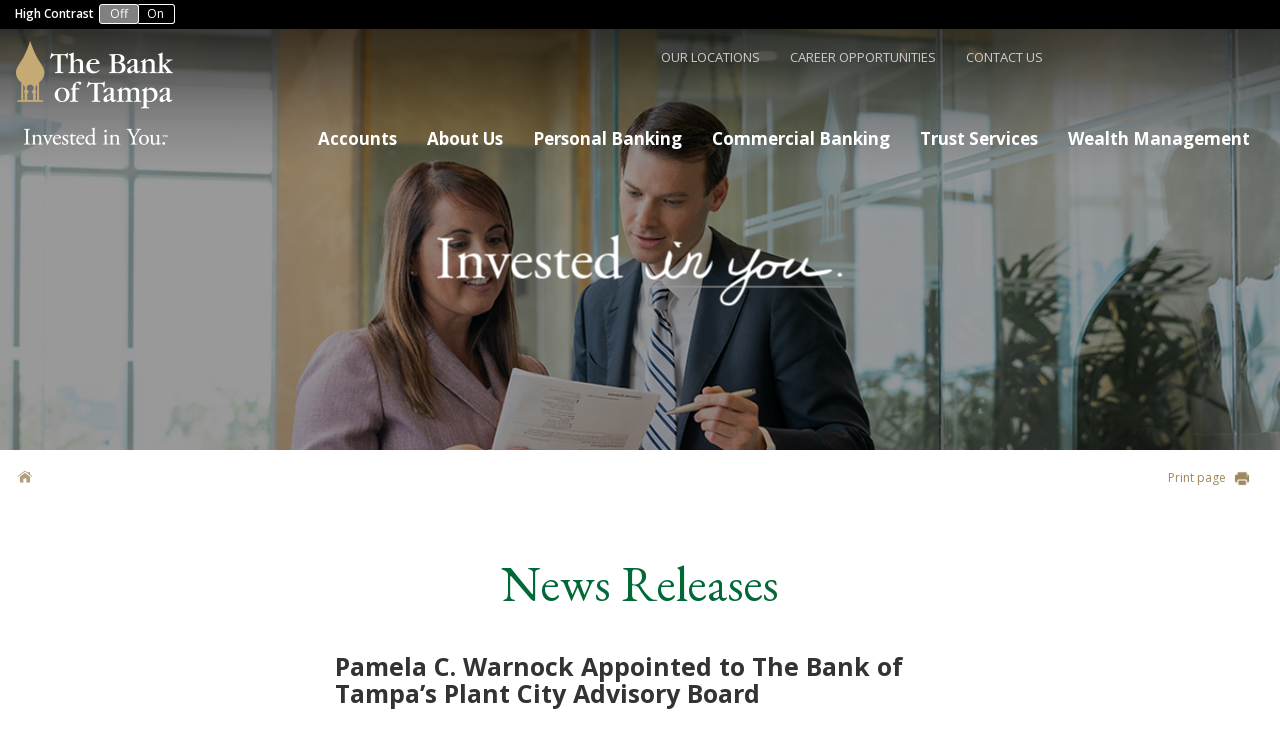

--- FILE ---
content_type: text/html; charset=utf-8
request_url: https://www.bankoftampa.com/news/pamela-c-warnock-appointed-to-the-bank-of-tampas-plant-city-advisory-board/
body_size: 10279
content:
<!doctype html>
<!--[if lte IE 9]><html class="ie9" lang="en"><![endif]-->
<!--[if gt IE 9]><!--><html lang="en"><!--[endif]-->
    <head>
        <script type="text/javascript" src="https://cds-sdkcfg.onlineaccess1.com/common.js"></script>
		<!-- Google Tag Manager -->
		<script>(function(w,d,s,l,i){w[l]=w[l]||[];w[l].push({'gtm.start':
		new Date().getTime(),event:'gtm.js'});var f=d.getElementsByTagName(s)[0],
		j=d.createElement(s),dl=l!='dataLayer'?'&l='+l:'';j.async=true;j.src=
		'https://www.googletagmanager.com/gtm.js?id='+i+dl;f.parentNode.insertBefore(j,f);
		})(window,document,'script','dataLayer','GTM-NT3J2ZG');</script>
		<!-- End Google Tag Manager -->
        <meta charset="utf-8">
        <meta http-equiv="x-ua-compatible" content="ie=edge">
	<meta name="google-site-verification" content="AStouGhUdR0yHOu_bAaIV-KQB1QYCSK7X0OFIpoWDv0" />
        <title>
            
    Pamela C. Warnock Appointed to The Bank of Tampa’s Plant City Advisory Board

        </title>
        
            <meta name="viewport" content="width=device-width,initial-scale=1">
            <meta name="description" content="">
        

        <link rel="icon" type="image/png" href="/static/favicon-16x16.png" sizes="16x16">
        <link rel="icon" type="image/png" href="/static/favicon-32x32.png" sizes="32x32">
        <link rel="icon" type="image/png" href="/static/favicon-96x96.png" sizes="96x96">

        <link rel="apple-touch-icon" href="/static/apple-touch-icon.png">
        <link rel="apple-touch-icon" sizes="180x180" href="/static/iPhone-6-Plus.png">  
        <link rel="apple-touch-icon" sizes="152x152" href="/static/iPad-Retina.png">  
        <link rel="apple-touch-icon" sizes="167x167" href="/static/iPad-Pro.png">    

        <!--[if IE]><link rel="shortcut icon" href="/static/favicon.ico"><![endif]-->

        <link rel="stylesheet" href="https://maxcdn.bootstrapcdn.com/font-awesome/4.7.0/css/font-awesome.min.css">
        <link rel="stylesheet" href="/static/css/ada.css">
        <link rel="stylesheet" href="/static/css/main.min.css">
        

        <!--[if lt IE 9]>
        <script src="/static/js/libs/html5shiv.min.js"></script>
        <script src="/static/js/libs/respond.min.js"></script>
        <![endif]-->
    </head>
    <body id="page-top" class="noscript lang-en news">
	<!-- Google Tag Manager (noscript) -->
	<noscript><iframe src="https://www.googletagmanager.com/ns.html?id=GTM-NT3J2ZG"
	height="0" width="0" style="display:none;visibility:hidden"></iframe></noscript>
	<!-- End Google Tag Manager (noscript) -->

        <a href="#maincontent" class="skip-main">Skip to main content</a>
        
        

<!-- 
    <div class="nav-tint"></div>
    <div class="curtain"></div> -->

    <!-- NAV -->
    <nav class="navbar-head">

        <!-- FIXED NAV BACKGROUND -->
        <div class="background"></div>
        <!-- /FIXED NAV BACKGROUND -->

        <!-- HIGH-CONTRAST SECTION -->
        <div class="high-contrast-section">
        	<div class="high-contrast-section__toggles">
        		<span>High Contrast</span>
        		<div class="high-contrast-section__toggle high-contrast-section__toggle--active js-high-contrast-off">Off</div>
        		<div class="high-contrast-section__toggle js-high-contrast-on">On</div>
        	</div>
        </div>
        <!-- /HIGH-CONTRAST SECTION -->

        <!-- BRAND LOGO -->
        <a class="navbar-brand" href="/" aria-label="Bank of Tampa logo">
            <img class="expanded" src="/static/img/logo.png" width="159" height="106" alt="Bank of Tampa logo" />
            <img class="mobile expanded" src="/static/img/logo_mobile.png"  width="158" height="69" alt="Bank of Tampa mobile logo" />
            <img class="condensed" src="/static/img/logo_condensed.png" width="297" height="40" alt="Bank of Tampa condensed logo" />
            <img class="condensed-white" src="/static/img/logo_condensed_white.png" width="297" height="40" alt="Bank of Tampa condensed white logo"/>
        </a>
        <!-- /BRAND LOGO -->
         
        
        
        <!-- TOGGLE -->
        <div class="navbar-toggle">
            <button>
                <span class="sr-only">Toggle Menu</span>
                <h3>MENU
                    <span class="toggle-icons">
                        <img class="menu" src="/static/img/icon_hamburger.png" alt="Open Menu" width="36" height="24" />
                        <img class="times" src="/static/img/icon_x.png" alt="Close Menu" width="36" height="24" />
                    </span>
                </h3>
            </button>
        </div>
        <!-- /TOGGLE -->

        <!-- COLLAPSING PRIMARY + SECONDARY NAV + ACCOUNTS BUTTON -->
        <div class="collapse navbar-collapse">

            <!-- SECONDARY NAVIGATION -->
            
            <div class="secondary-nav">
                <h2 class="sr-only">Secondary Navigation</h2>
                
                <ul class="nav navbar-nav navbar-right">
                
                    


<li class="secondary">
    <a href="/locations/" >
        Our Locations
    </a>
</li>

<li class="secondary">
    <a href="/careers/" >
        Career Opportunities
    </a>
</li>

<li class="secondary">
    <a href="/contact/" >
        Contact Us
    </a>
</li>


                
                </ul>
                
            </div>
            
            <!-- /SECONDARY NAVIGATION -->

            <!-- PRIMARY NAVIGATION -->
            
            <div class="primary-nav" id="page-navigation">
                <h2 class="sr-only">Primary Navigation</h2>
                
                    
                    <ul class="nav navbar-nav navbar-right">
                        <!-- our 'about' link -->
                        


<li class="primary child  children dropdown">
	<span class="back"></span>
    <a href="/accounts/" aria-label=" Accounts">
        Accounts
    </a>
    <div class="mobile-arrow"></div>
    
        <ul class="dropdown-menu" role="menu">
            


<li class="primary child ">
	
    <a href="/accounts/personal-banking-accounts/" aria-label="Accounts Personal Banking Accounts">
        Personal Banking Accounts
    </a>
    <div class="mobile-arrow"></div>
    
</li>

<li class="primary child ">
	
    <a href="/accounts/commercial-banking-accounts/" aria-label="Accounts Commercial Banking Accounts">
        Commercial Banking Accounts
    </a>
    <div class="mobile-arrow"></div>
    
</li>


        </ul>
    
</li>


                        <!-- our four sections: business, personal, wealth, trust -->
                        


<li class="primary child  children dropdown">
	<span class="back"></span>
    <a href="/about/" aria-label=" About Us">
        About Us
    </a>
    <div class="mobile-arrow"></div>
    
        <ul class="dropdown-menu" role="menu">
            


<li class="primary child ">
	
    <a href="/about/our-story/" aria-label="About Us Our Story">
        Our Story
    </a>
    <div class="mobile-arrow"></div>
    
</li>

<li class="primary child ">
	
    <a href="/about/board-directors/" aria-label="About Us Board of Directors">
        Board of Directors
    </a>
    <div class="mobile-arrow"></div>
    
</li>

<li class="primary child ">
	
    <a href="/about/investor-relations/" aria-label="About Us Investor Relations">
        Investor Relations
    </a>
    <div class="mobile-arrow"></div>
    
</li>

<li class="primary child ">
	
    <a href="/about/executive-leadership/" aria-label="About Us Executive Leadership">
        Executive Leadership
    </a>
    <div class="mobile-arrow"></div>
    
</li>

<li class="primary child ">
	
    <a href="/about/news-releases/" aria-label="About Us News Releases">
        News Releases
    </a>
    <div class="mobile-arrow"></div>
    
</li>

<li class="primary child ">
	
    <a href="/about/testimonials/" aria-label="About Us Testimonials">
        Testimonials
    </a>
    <div class="mobile-arrow"></div>
    
</li>

<li class="primary child ">
	
    <a href="/about/community/" aria-label="About Us In The Community">
        In The Community
    </a>
    <div class="mobile-arrow"></div>
    
</li>

<li class="primary child ">
	
    <a href="/about/hurricane-resource-page/" aria-label="About Us Hurricane Resource Page">
        Hurricane Resource Page
    </a>
    <div class="mobile-arrow"></div>
    
</li>

<li class="primary child ">
	
    <a href="/about/safety-and-soundness/" aria-label="About Us Safety &amp; Soundness">
        Safety &amp; Soundness
    </a>
    <div class="mobile-arrow"></div>
    
</li>

<li class="primary child ">
	
    <a href="/about/client-protection/" aria-label="About Us Client Protection">
        Client Protection
    </a>
    <div class="mobile-arrow"></div>
    
</li>

<li class="primary child ">
	
    <a href="/about/blog/" aria-label="About Us Blog">
        Blog
    </a>
    <div class="mobile-arrow"></div>
    
</li>


        </ul>
    
</li>

<li class="primary child  children dropdown">
	<span class="back"></span>
    <a href="/personal/" aria-label=" Personal Banking">
        Personal Banking
    </a>
    <div class="mobile-arrow"></div>
    
        <ul class="dropdown-menu" role="menu">
            


<li class="primary child ">
	
    <a href="/personal/personal-deposit-solutions/" aria-label="Personal Banking Deposit Solutions">
        Deposit Solutions
    </a>
    <div class="mobile-arrow"></div>
    
</li>

<li class="primary child ">
	
    <a href="/personal/personal-credit-solutions/" aria-label="Personal Banking Credit Solutions">
        Credit Solutions
    </a>
    <div class="mobile-arrow"></div>
    
</li>

<li class="primary child ">
	
    <a href="/personal/residential-mortgage/" aria-label="Personal Banking Residential Mortgage">
        Residential Mortgage
    </a>
    <div class="mobile-arrow"></div>
    
</li>

<li class="primary child ">
	
    <a href="/personal/personal-online-mobile-banking/" aria-label="Personal Banking Online &amp; Mobile Banking">
        Online &amp; Mobile Banking
    </a>
    <div class="mobile-arrow"></div>
    
</li>

<li class="primary child ">
	
    <a href="/personal/zelle-update/" aria-label="Personal Banking Zelle® &amp; Zelle® for Small Business ">
        Zelle® &amp; Zelle® for Small Business 
    </a>
    <div class="mobile-arrow"></div>
    
</li>


        </ul>
    
</li>

<li class="primary child  children dropdown">
	<span class="back"></span>
    <a href="/commercial/" aria-label=" Commercial Banking">
        Commercial Banking
    </a>
    <div class="mobile-arrow"></div>
    
        <ul class="dropdown-menu" role="menu">
            


<li class="primary child ">
	
    <a href="/commercial/commercial-deposit-solutions/" aria-label="Commercial Banking Deposit Solutions">
        Deposit Solutions
    </a>
    <div class="mobile-arrow"></div>
    
</li>

<li class="primary child ">
	
    <a href="/commercial/commercial-credit-solutions/" aria-label="Commercial Banking Credit Solutions">
        Credit Solutions
    </a>
    <div class="mobile-arrow"></div>
    
</li>

<li class="primary child ">
	
    <a href="/commercial/middlemarket/" aria-label="Commercial Banking Middle Market">
        Middle Market
    </a>
    <div class="mobile-arrow"></div>
    
</li>

<li class="primary child ">
	
    <a href="/commercial/sba-copy/" aria-label="Commercial Banking SBA Lending">
        SBA Lending
    </a>
    <div class="mobile-arrow"></div>
    
</li>

<li class="primary child ">
	
    <a href="/commercial/commercial-real-estate/" aria-label="Commercial Banking Commercial Real Estate">
        Commercial Real Estate
    </a>
    <div class="mobile-arrow"></div>
    
</li>

<li class="primary child ">
	
    <a href="/commercial/treasury-services/" aria-label="Commercial Banking Treasury Services">
        Treasury Services
    </a>
    <div class="mobile-arrow"></div>
    
</li>

<li class="primary child ">
	
    <a href="/commercial/practice-solutions/" aria-label="Commercial Banking Practice Solutions">
        Practice Solutions
    </a>
    <div class="mobile-arrow"></div>
    
</li>

<li class="primary child ">
	
    <a href="/commercial/commercial-online-banking/" aria-label="Commercial Banking Online &amp; Mobile Banking">
        Online &amp; Mobile Banking
    </a>
    <div class="mobile-arrow"></div>
    
</li>

<li class="primary child ">
	
    <a href="/commercial/aircraft-financing/" aria-label="Commercial Banking Aircraft Financing">
        Aircraft Financing
    </a>
    <div class="mobile-arrow"></div>
    
</li>

<li class="primary child ">
	
    <a href="/commercial/zelle-update/" aria-label="Commercial Banking Zelle® &amp; Zelle® for Small Business ">
        Zelle® &amp; Zelle® for Small Business 
    </a>
    <div class="mobile-arrow"></div>
    
</li>


        </ul>
    
</li>

<li class="primary child  children dropdown">
	<span class="back"></span>
    <a href="/trust/" aria-label=" Trust Services">
        Trust Services
    </a>
    <div class="mobile-arrow"></div>
    
        <ul class="dropdown-menu" role="menu">
            


<li class="primary child ">
	
    <a href="/trust/about-our-trust-team/" aria-label="Trust Services About our Trust Team">
        About our Trust Team
    </a>
    <div class="mobile-arrow"></div>
    
</li>

<li class="primary child ">
	
    <a href="/trust/trust-administration-services/" aria-label="Trust Services Trust Administration Services">
        Trust Administration Services
    </a>
    <div class="mobile-arrow"></div>
    
</li>

<li class="primary child ">
	
    <a href="/trust/estate-trust-settlement/" aria-label="Trust Services Estate Administration">
        Estate Administration
    </a>
    <div class="mobile-arrow"></div>
    
</li>

<li class="primary child ">
	
    <a href="/trust/agency-services/" aria-label="Trust Services Agent for Fiduciary (Trustee or Personal Representative)">
        Agent for Fiduciary (Trustee or Personal Representative)
    </a>
    <div class="mobile-arrow"></div>
    
</li>

<li class="primary child ">
	
    <a href="/trust/investment-management-escrow-services/" aria-label="Trust Services Trust Investment Management">
        Trust Investment Management
    </a>
    <div class="mobile-arrow"></div>
    
</li>

<li class="primary child ">
	
    <a href="/trust/basic-estate-planning-documents/" aria-label="Trust Services Estate Planning Reference Guide">
        Estate Planning Reference Guide
    </a>
    <div class="mobile-arrow"></div>
    
</li>


        </ul>
    
</li>

<li class="primary child  children dropdown">
	<span class="back"></span>
    <a href="/wealth/" aria-label=" Wealth Management">
        Wealth Management
    </a>
    <div class="mobile-arrow"></div>
    
        <ul class="dropdown-menu" role="menu">
            


<li class="primary child ">
	
    <a href="/wealth/meet-your-bt-wealth-team/" aria-label="Wealth Management Meet your BT Wealth Team">
        Meet your BT Wealth Team
    </a>
    <div class="mobile-arrow"></div>
    
</li>


        </ul>
    
</li>


                    </ul>
                    
                
            </div>
            
            <!-- /PRIMARY NAVIGATION -->
        </div>
        <!-- /COLLAPSING PRIMARY + SECONDARY NAV + ACCOUNTS BUTTON -->

        <!-- ACCOUNT BUTTON -->
        <!--<div class="accounts-button">
            <button type="button" class="navbar-btn">
                <div>
                    <span class="account-icons">
                        <img class="menu" src="/static/img/icon_lock.png" alt="Open account login menu" width="15" height="16" />
                        <img class="times" src="/static/img/icon_acct_x.png" alt="Close account login menu" width="15" height="16" />
                    </span>ACCOUNT LOGIN
                </div>
            </button>
            <!--<div class="report-link">
	<a href="/about/client-protection/">REPORT LOST OR STOLEN CARD</a>
</div>-->
        <!--</div>-->
        <!-- /ACCOUNT BUTTON -->

        <!-- Takeover Menus: Super Menu + Accounts Menu -->

        <!-- Super Menu -->
        <div class="super-menu-wrapper">
            <!-- TOGGLE -->
            <div class="visible-xs navbar-toggle">
                <button>
                    <span class="sr-only">Mobile Toggle Menu</span>
                    <h3>MENU
                        <span class="toggle-icons">
                            <img class="times" src="/static/img/icon_x.png" alt="Menu Toggle" width="36" height="24" />
                        </span>
                    </h3>
                </button>
            </div>
            <!-- /TOGGLE -->

            <!-- BRAND LOGO -->
            <a class="visible-xs navbar-brand" href="/" aria-label="Bank of Tampa logo">
                <img class="mobile expanded" src="/static/img/logo_mobile.png" width="158" height="69" alt="Bank of Tampa mobile logo"/>
            </a>
            <!-- /BRAND LOGO -->
                
            <div class="super-background"></div>
            

<div class="container">
	<div class="super-menu">
		<div class="content">
		 	<!-- ACCOUNT BUTTON -->
	        <!--<div class="accounts-button">
	            <button type="button" class="navbar-btn">
	                <div>
	                    <span class="account-icons">
	                        <img class="menu" src="/static/img/icon_lock.png" alt="Open account login menu" width="15" height="16" />
                        <img class="times" src="/static/img/icon_acct_x.png" alt="Close account login menu" width="15" height="16" />
	                    </span>ACCOUNT LOGIN
	                </div>
	            </button>
            	<div class="report-link">
	<a href="/about/client-protection/">REPORT LOST OR STOLEN CARD</a>
</div>
	        </div>-->
	        <!-- /ACCOUNT BUTTON -->

            <!-- MOBILE HIGH-CONTRAST SECTION -->
            <div class="mobile-high-contrast-section super-menu-high-contrast-section">
                <div class="high-contrast-section__toggles">
                    <span>High Contrast</span>
                    <div class="high-contrast-section__toggle high-contrast-section__toggle--active js-high-contrast-off">Off</div>
                    <div class="high-contrast-section__toggle js-high-contrast-on">On</div>
                </div>
            </div>
            <!-- /MOBILE HIGH-CONTRAST SECTION -->

			<ul class="multicolumn">
			<!-- <ul> -->
				<li class="primary"><a href="/">Home</a></li>
				
					


<li class="primary child  children dropdown">
	<span class="back"></span>
    <a href="/accounts/" aria-label=" Accounts">
        Accounts
    </a>
    <div class="mobile-arrow"></div>
    
        <ul class="dropdown-menu" role="menu">
            


<li class="primary child ">
	
    <a href="/accounts/personal-banking-accounts/" aria-label="Accounts Personal Banking Accounts">
        Personal Banking Accounts
    </a>
    <div class="mobile-arrow"></div>
    
</li>

<li class="primary child ">
	
    <a href="/accounts/commercial-banking-accounts/" aria-label="Accounts Commercial Banking Accounts">
        Commercial Banking Accounts
    </a>
    <div class="mobile-arrow"></div>
    
</li>


        </ul>
    
</li>


			    	


<li class="primary child  children dropdown">
	<span class="back"></span>
    <a href="/about/" aria-label=" About Us">
        About Us
    </a>
    <div class="mobile-arrow"></div>
    
        <ul class="dropdown-menu" role="menu">
            


<li class="primary child ">
	
    <a href="/about/our-story/" aria-label="About Us Our Story">
        Our Story
    </a>
    <div class="mobile-arrow"></div>
    
</li>

<li class="primary child ">
	
    <a href="/about/board-directors/" aria-label="About Us Board of Directors">
        Board of Directors
    </a>
    <div class="mobile-arrow"></div>
    
</li>

<li class="primary child ">
	
    <a href="/about/investor-relations/" aria-label="About Us Investor Relations">
        Investor Relations
    </a>
    <div class="mobile-arrow"></div>
    
</li>

<li class="primary child ">
	
    <a href="/about/executive-leadership/" aria-label="About Us Executive Leadership">
        Executive Leadership
    </a>
    <div class="mobile-arrow"></div>
    
</li>

<li class="primary child ">
	
    <a href="/about/news-releases/" aria-label="About Us News Releases">
        News Releases
    </a>
    <div class="mobile-arrow"></div>
    
</li>

<li class="primary child ">
	
    <a href="/about/testimonials/" aria-label="About Us Testimonials">
        Testimonials
    </a>
    <div class="mobile-arrow"></div>
    
</li>

<li class="primary child ">
	
    <a href="/about/community/" aria-label="About Us In The Community">
        In The Community
    </a>
    <div class="mobile-arrow"></div>
    
</li>

<li class="primary child ">
	
    <a href="/about/hurricane-resource-page/" aria-label="About Us Hurricane Resource Page">
        Hurricane Resource Page
    </a>
    <div class="mobile-arrow"></div>
    
</li>

<li class="primary child ">
	
    <a href="/about/safety-and-soundness/" aria-label="About Us Safety &amp; Soundness">
        Safety &amp; Soundness
    </a>
    <div class="mobile-arrow"></div>
    
</li>

<li class="primary child ">
	
    <a href="/about/client-protection/" aria-label="About Us Client Protection">
        Client Protection
    </a>
    <div class="mobile-arrow"></div>
    
</li>

<li class="primary child ">
	
    <a href="/about/blog/" aria-label="About Us Blog">
        Blog
    </a>
    <div class="mobile-arrow"></div>
    
</li>


        </ul>
    
</li>

<li class="primary child  children dropdown">
	<span class="back"></span>
    <a href="/personal/" aria-label=" Personal Banking">
        Personal Banking
    </a>
    <div class="mobile-arrow"></div>
    
        <ul class="dropdown-menu" role="menu">
            


<li class="primary child ">
	
    <a href="/personal/personal-deposit-solutions/" aria-label="Personal Banking Deposit Solutions">
        Deposit Solutions
    </a>
    <div class="mobile-arrow"></div>
    
</li>

<li class="primary child ">
	
    <a href="/personal/personal-credit-solutions/" aria-label="Personal Banking Credit Solutions">
        Credit Solutions
    </a>
    <div class="mobile-arrow"></div>
    
</li>

<li class="primary child ">
	
    <a href="/personal/residential-mortgage/" aria-label="Personal Banking Residential Mortgage">
        Residential Mortgage
    </a>
    <div class="mobile-arrow"></div>
    
</li>

<li class="primary child ">
	
    <a href="/personal/personal-online-mobile-banking/" aria-label="Personal Banking Online &amp; Mobile Banking">
        Online &amp; Mobile Banking
    </a>
    <div class="mobile-arrow"></div>
    
</li>

<li class="primary child ">
	
    <a href="/personal/zelle-update/" aria-label="Personal Banking Zelle® &amp; Zelle® for Small Business ">
        Zelle® &amp; Zelle® for Small Business 
    </a>
    <div class="mobile-arrow"></div>
    
</li>


        </ul>
    
</li>

<li class="primary child  children dropdown">
	<span class="back"></span>
    <a href="/commercial/" aria-label=" Commercial Banking">
        Commercial Banking
    </a>
    <div class="mobile-arrow"></div>
    
        <ul class="dropdown-menu" role="menu">
            


<li class="primary child ">
	
    <a href="/commercial/commercial-deposit-solutions/" aria-label="Commercial Banking Deposit Solutions">
        Deposit Solutions
    </a>
    <div class="mobile-arrow"></div>
    
</li>

<li class="primary child ">
	
    <a href="/commercial/commercial-credit-solutions/" aria-label="Commercial Banking Credit Solutions">
        Credit Solutions
    </a>
    <div class="mobile-arrow"></div>
    
</li>

<li class="primary child ">
	
    <a href="/commercial/middlemarket/" aria-label="Commercial Banking Middle Market">
        Middle Market
    </a>
    <div class="mobile-arrow"></div>
    
</li>

<li class="primary child ">
	
    <a href="/commercial/sba-copy/" aria-label="Commercial Banking SBA Lending">
        SBA Lending
    </a>
    <div class="mobile-arrow"></div>
    
</li>

<li class="primary child ">
	
    <a href="/commercial/commercial-real-estate/" aria-label="Commercial Banking Commercial Real Estate">
        Commercial Real Estate
    </a>
    <div class="mobile-arrow"></div>
    
</li>

<li class="primary child ">
	
    <a href="/commercial/treasury-services/" aria-label="Commercial Banking Treasury Services">
        Treasury Services
    </a>
    <div class="mobile-arrow"></div>
    
</li>

<li class="primary child ">
	
    <a href="/commercial/practice-solutions/" aria-label="Commercial Banking Practice Solutions">
        Practice Solutions
    </a>
    <div class="mobile-arrow"></div>
    
</li>

<li class="primary child ">
	
    <a href="/commercial/commercial-online-banking/" aria-label="Commercial Banking Online &amp; Mobile Banking">
        Online &amp; Mobile Banking
    </a>
    <div class="mobile-arrow"></div>
    
</li>

<li class="primary child ">
	
    <a href="/commercial/aircraft-financing/" aria-label="Commercial Banking Aircraft Financing">
        Aircraft Financing
    </a>
    <div class="mobile-arrow"></div>
    
</li>

<li class="primary child ">
	
    <a href="/commercial/zelle-update/" aria-label="Commercial Banking Zelle® &amp; Zelle® for Small Business ">
        Zelle® &amp; Zelle® for Small Business 
    </a>
    <div class="mobile-arrow"></div>
    
</li>


        </ul>
    
</li>

<li class="primary child  children dropdown">
	<span class="back"></span>
    <a href="/trust/" aria-label=" Trust Services">
        Trust Services
    </a>
    <div class="mobile-arrow"></div>
    
        <ul class="dropdown-menu" role="menu">
            


<li class="primary child ">
	
    <a href="/trust/about-our-trust-team/" aria-label="Trust Services About our Trust Team">
        About our Trust Team
    </a>
    <div class="mobile-arrow"></div>
    
</li>

<li class="primary child ">
	
    <a href="/trust/trust-administration-services/" aria-label="Trust Services Trust Administration Services">
        Trust Administration Services
    </a>
    <div class="mobile-arrow"></div>
    
</li>

<li class="primary child ">
	
    <a href="/trust/estate-trust-settlement/" aria-label="Trust Services Estate Administration">
        Estate Administration
    </a>
    <div class="mobile-arrow"></div>
    
</li>

<li class="primary child ">
	
    <a href="/trust/agency-services/" aria-label="Trust Services Agent for Fiduciary (Trustee or Personal Representative)">
        Agent for Fiduciary (Trustee or Personal Representative)
    </a>
    <div class="mobile-arrow"></div>
    
</li>

<li class="primary child ">
	
    <a href="/trust/investment-management-escrow-services/" aria-label="Trust Services Trust Investment Management">
        Trust Investment Management
    </a>
    <div class="mobile-arrow"></div>
    
</li>

<li class="primary child ">
	
    <a href="/trust/basic-estate-planning-documents/" aria-label="Trust Services Estate Planning Reference Guide">
        Estate Planning Reference Guide
    </a>
    <div class="mobile-arrow"></div>
    
</li>


        </ul>
    
</li>

<li class="primary child  children dropdown">
	<span class="back"></span>
    <a href="/wealth/" aria-label=" Wealth Management">
        Wealth Management
    </a>
    <div class="mobile-arrow"></div>
    
        <ul class="dropdown-menu" role="menu">
            


<li class="primary child ">
	
    <a href="/wealth/meet-your-bt-wealth-team/" aria-label="Wealth Management Meet your BT Wealth Team">
        Meet your BT Wealth Team
    </a>
    <div class="mobile-arrow"></div>
    
</li>


        </ul>
    
</li>


				
				
			    	


<li class="primary child ">
	
    <a href="/locations/" aria-label=" Our Locations">
        Our Locations
    </a>
    <div class="mobile-arrow"></div>
    
</li>

<li class="primary child ">
	
    <a href="/careers/" aria-label=" Career Opportunities">
        Career Opportunities
    </a>
    <div class="mobile-arrow"></div>
    
</li>

<li class="primary child ">
	
    <a href="/contact/" aria-label=" Contact Us">
        Contact Us
    </a>
    <div class="mobile-arrow"></div>
    
</li>


				
			</ul>
		</div>
		<div class="content social">
			<div class="col-sm-12">
				<a class="linkedin" href="https://www.linkedin.com/company-beta/60986/" target="_blank" aria-label="Find us on LinkedIn">
					<i title="" class="fa fa-linkedin"></i>
				</a>
				<a class="facebook" href="https://www.facebook.com/thebankoftampa/" target="_blank" aria-label="Find us on Facebook">
					<i title="" class="fa fa-facebook"></i>
				</a>
				<a class="twitter" href="https://twitter.com/bankoftampa" target="_blank" aria-label="Find us on Twitter">
					<i title="" class="fa fa-twitter"></i>
				</a>
				<a class="instagram" href="https://www.instagram.com/thebankoftampa/" target="_blank" aria-label="Find us on Instagram">
					 <i title="" class="fa fa-instagram"></i>
				</a>
			</div>
		</div>
		<div class="content tos">
			<div class="col-sm-12">
				<a href="/social-media-disclosures/">Social Media Disclosures</a>
				<a href="/consumer-privacy-notice/">Consumer Privacy Notice</a>
				<a href="/website-privacy-notice/">Website Privacy Notice</a>
			</div>
		</div>
	</div>
</div>
            <div class="nav-tint"></div>
        </div>
        <!-- /Super Menu -->

        <!-- Accounts Menu -->
        <div class="accounts-menu-wrapper">
            <!-- TOGGLE -->
            <div class="visible-xs navbar-toggle">
                <button>
                    <span class="sr-only">Mobile Toggle Menu</span>
                    <h3>MENU
                        <span class="toggle-icons">
                            <img class="times" src="/static/img/icon_x.png" alt="Menu Toggle" width="36" height="24" />
                        </span>
                    </h3>
                </button>
            </div>
            <!-- /TOGGLE -->

            <!-- BRAND LOGO -->
            <a class="visible-xs navbar-brand" href="/" aria-label="Bank of Tampa logo">
                <img class="mobile expanded" src="/static/img/logo_mobile_white.png" width="158" height="69" alt="Bank of Tampa mobile logo" />
            </a>
            <!-- /BRAND LOGO -->

            <div class="super-background"></div>
            

<div class="container">
	<div class="super-menu">
		<div class="content">
		 	<!-- ACCOUNT BUTTON -->
	        <div class="visible-xs accounts-button">
	            <button type="button" class="navbar-btn">
	                <div>
	                    <span class="account-icons">
	                        <img class="menu" src="/static/img/icon_lock.png" alt="Open account login menu" width="15" height="16" />
                        	<img class="times" src="/static/img/icon_acct_x.png" alt="Close account login menu" width="15" height="16" />
	                    </span>ACCOUNT LOGIN
	                </div>
	            </button>
            	<div class="report-link">
	<a href="/about/client-protection/">REPORT LOST OR STOLEN CARD</a>
</div>
	        </div>
	        <!-- /ACCOUNT BUTTON -->

            <!-- MOBILE HIGH-CONTRAST SECTION -->
            <div class="mobile-high-contrast-section accounts-menu-high-contrast-section">
                <div class="high-contrast-section__toggles">
                    <span>High Contrast</span>
                    <div class="high-contrast-section__toggle high-contrast-section__toggle--active js-high-contrast-off">Off</div>
                    <div class="high-contrast-section__toggle js-high-contrast-on">On</div>
                </div>
            </div>
            <!-- /MOBILE HIGH-CONTRAST SECTION -->

			
			<ul>
			    


<li class="primary child children dropdown">
	
        <a>Personal Banking Accounts</a>
    
    
        <ul class="dropdown-menu" role="menu">
            


<li class="primary child">
	
	    <a href="/accounts/personal-banking-accounts/download-our-personalbanking-mobile-app/" target="_blank" aria-label="Personal Banking Accounts DOWNLOAD OUR PERSONAL BANKING MOBILE APP, open in new tab">
	        DOWNLOAD OUR PERSONAL BANKING MOBILE APP
	    </a>
	
    
</li>

<li class="primary child">
	
	    <a href="/accounts/personal-banking-accounts/personal-online-banking/" target="_blank" aria-label="Personal Banking Accounts Personal Online Banking, open in new tab">
	        Personal Online Banking
	    </a>
	
    
</li>

<li class="primary child">
	
	    <a href="/accounts/personal-banking-accounts/mycardstatement/" target="_blank" aria-label="Personal Banking Accounts MyCardStatement, open in new tab">
	        MyCardStatement
	    </a>
	
    
</li>

<li class="primary child">
	
	    <a href="/accounts/personal-banking-accounts/order-checks/" target="_blank" aria-label="Personal Banking Accounts Order Checks, open in new tab">
	        Order Checks
	    </a>
	
    
</li>

<li class="primary child">
	
	    <a href="/accounts/personal-banking-accounts/account-view-bt-wealth-advisors/" target="_blank" aria-label="Personal Banking Accounts Account View – BT Wealth Advisors, open in new tab">
	        Account View – BT Wealth Advisors
	    </a>
	
    
</li>

<li class="primary child">
	
	    <a href="/accounts/personal-banking-accounts/trust-department-accunet-account-access/" target="_blank" aria-label="Personal Banking Accounts Trust Department Accunet Account Access, open in new tab">
	        Trust Department Accunet Account Access
	    </a>
	
    
</li>

<li class="primary child">
	
	    <a href="/accounts/personal-banking-accounts/allpoint-atm-locator/" target="_blank" aria-label="Personal Banking Accounts Allpoint ATM Locator, open in new tab">
	        Allpoint ATM Locator
	    </a>
	
    
</li>

<li class="primary child">
	
	    <a href="/accounts/personal-banking-accounts/presto-publix-atm-locator/" target="_blank" aria-label="Personal Banking Accounts Presto! at Publix ATM Locator, open in new tab">
	        Presto! at Publix ATM Locator
	    </a>
	
    
</li>


        </ul>
    
</li>

<li class="primary child children dropdown">
	
        <a>Commercial Banking Accounts</a>
    
    
        <ul class="dropdown-menu" role="menu">
            


<li class="primary child">
	
	    <a href="/accounts/commercial-banking-accounts/download-our-commercialbanking-mobile-app/" target="_blank" aria-label="Commercial Banking Accounts DOWNLOAD OUR COMMERCIAL BANKING MOBILE APP, open in new tab">
	        DOWNLOAD OUR COMMERCIAL BANKING MOBILE APP
	    </a>
	
    
</li>

<li class="primary child">
	
	    <a href="/accounts/commercial-banking-accounts/commercial-bill-pay/" target="_blank" aria-label="Commercial Banking Accounts Commercial Bill Pay, open in new tab">
	        Commercial Bill Pay
	    </a>
	
    
</li>

<li class="primary child">
	
	    <a href="/accounts/commercial-banking-accounts/virtual-banking/" target="_blank" aria-label="Commercial Banking Accounts Virtual Banking, open in new tab">
	        Virtual Banking
	    </a>
	
    
</li>

<li class="primary child">
	
	    <a href="/accounts/commercial-banking-accounts/lockbox-services/" target="_blank" aria-label="Commercial Banking Accounts Lockbox Services, open in new tab">
	        Lockbox Services
	    </a>
	
    
</li>

<li class="primary child">
	
	    <a href="/accounts/commercial-banking-accounts/mycardstatement/" target="_blank" aria-label="Commercial Banking Accounts MyCardStatement, open in new tab">
	        MyCardStatement
	    </a>
	
    
</li>

<li class="primary child">
	
	    <a href="/accounts/commercial-banking-accounts/order-checks/" target="_blank" aria-label="Commercial Banking Accounts Order Checks, open in new tab">
	        Order Checks
	    </a>
	
    
</li>

<li class="primary child">
	
	    <a href="/accounts/commercial-banking-accounts/ez-business/" target="_blank" aria-label="Commercial Banking Accounts EZ Business, open in new tab">
	        EZ Business
	    </a>
	
    
</li>


        </ul>
    
</li>


			</ul>
			
		</div>
	</div>
</div>
        </div>
        <!-- /Accounts Menu -->

        <!-- /Takeover Menus -->
    </nav>
    <!-- /NAV -->



<!-- content start -->
<div class="content-container">
    <!-- Hero -->
    <div class="hero-wrapper">  
        <div class="tint"></div>
        <!-- Login Block -->
        
        <!--/Login Blog -->
        
	
	<div class="hero" style="background-image: url(/media/filer_public/6c/bb/6cbb5a72-58c5-4084-9f53-94116f668204/about_us_banner.jpg);">

	
		<img src="/media/filer_public/29/94/2994f906-7fca-4630-8200-a55b837ecee9/au_hero_text.png" alt="invested in you" />
	

	</div>


    </div>
    <!-- /Hero -->

    <!-- don't show breadcrumbs on home -->
    
    <div class="hidden-xs breadcrumb-print">
        <!-- Breadcrumbs -->
        
        <nav class="navbar navbar-breadcrumb" role="breadcrumb">
            <ol class="breadcrumb">
                
                    

    
        <li class="child"><a href="/"><img class="js-icon-home" src="/static/img/icon_home.png" alt="Home" width="18" height="17" /></a></li>
    


                
            </ol>
        </nav>
        
        <!-- /Breadcrumbs -->

        <!-- Print -->
        
        <div class="print">
            <a href="javascript:window.print()">Print page <img src="/static/img/icon_print.png" alt="print" width="16" height="15" /></a>
        </div>
        
        <!-- /Print -->
    </div>
    
<div id="maincontent">
    <!-- Page Content -->
    
<div class="main-content container">
		<div class="row">
			<div class="col-sm-12 page-content">
				<h1 style="color: #016836; font-family: EB Garamond; font-weight: 400; text-align: center;">News Releases</h1>

			</div>
		</div>
		<div class="row">
			<div class="hidden-sm col-md-1"></div>
			<!--  -->
				<!--<div class="col-sm-12 col-md-7 col-md-push-3">-->
				<div class="col-sm-12 col-md-6 col-md-push-2">
					<div class="page-content">
						
						                                                           

<article class="article
    
    ">

    <h2>Pamela C. Warnock Appointed to The Bank of Tampa’s Plant City Advisory Board</h2>
    <h3>Aug. 24, 2023</h3>

    
    

    

    
        <p><strong>TAMPA, Fla., Aug. 24, 2023 –</strong> <a href="http://www.thebankoftampa.com">The Bank of Tampa</a> today announced the appointment of Pamela Warnock to its Plant City Advisory Board. </p>

<p>Prior to her retirement in June 2023, Warnock served as vice president, private relationship manager at The Bank of Tampa’s Plant City office. Prior to The Bank of Tampa’s merger with Hillsboro Bank, which occurred in October 2021, Warnock served as senior vice president and chief operating officer of Hillsboro Bank for more than 20 years.</p>

<p>“We have been so fortunate to have benefited from Pam’s leadership during our acquisition of Hillsboro Bank in 2021 and in the years since,” said Scott Gault, Hillsborough County market president at The Bank of Tampa. “Pam was the backbone of the Plant City office. We’re thrilled to bring her on as a member of the Plant City Advisory Board. We are so grateful for her continued dedication to the bank, and we look forward to continuing to partner with her as we grow our presence in Plant City.”</p>

<p>Warnock offers more than 45 years of experience in banking, specifically in the Plant City market. She is a graduate of the American Institute of Banking and the School for Deposit Counselors. Additionally, she serves as the director and the current co-chair of the Florida Strawberry Festival’s Board of Directors.</p>

<p><strong>About The Bank of Tampa</strong></p>

<p>The Bank of Tampa is one of the largest community banks in the Tampa Bay area. It has been privately held by its employees, directors and clients since the bank’s inception in 1984. It has offices in Hillsborough, Pinellas, Sarasota and Manatee counties, as well as a loan production office in Pasco County. The Bank of Tampa’s assets total more than $3.2 billion, with outstanding loans greater than $1.4 billion. Its wealth management practice has more than $1 billion total assets under care. To learn more, <a href="http://www.thebankoftampa.com">visit www.thebankoftampa.com</a>, or follow us on <a href="https://www.facebook.com/thebankoftampa">Facebook</a>, <a href="https://www.linkedin.com/company/the-bank-of-tampa/">LinkedIn</a>, <a href="http://www.instagram.com/thebankoftampa/">Instagram</a>, <a href="https://www.threads.net/@thebankoftampa">Threads</a> and <a href="https://twitter.com/@bankoftampa">Twitter</a>.</p>

<p>Media Contact:</p>

<p>Kaley E. Infield<br>
Marketing Communications Manager<br>
(813) 998-2646<br>
<a href="http://kinfield@bankoftampa.com">kinfield@bankoftampa.com</a></p>

<p> </p>

    

    
</article>

						    
						   	


<ul class="social">
	<li>Share this </li>
	<!-- these social icons are generated by the django_social_share plugin, extended in 'templates' -->
	<li>
		
<a href="http://www.facebook.com/sharer/sharer.php?u=http%3A//www.bankoftampa.com/news/pamela-c-warnock-appointed-to-the-bank-of-tampas-plant-city-advisory-board/Pamela%2520C.%2520Warnock%2520Appointed%2520to%2520The%2520Bank%2520of%2520Tampa%25E2%2580%2599s%2520Plant%2520City%2520Advisory%2520Board" target="_blank" class="facebook" aria-label="Share this article on Facebook">
	<i title="" class="fa fa-facebook" ></i>
</a>
	</li>
	<li>
		
<a href="http://twitter.com/intent/tweet?text=Pamela%20C.%20Warnock%20Appointed%20to%20The%20Bank%20of%20Tampa%E2%80%99s%20Plant%20City%20Advisory%20Board%20http%3A//www.bankoftampa.com/news/pamela-c-warnock-appointed-to-the-bank-of-tampas-plant-city-advisory-board/" target="_blank" class="twitter" aria-label="Share this article on Twitter">
	<i title="" class="fa fa-twitter" ></i>
</a>
	</li>
	<li>
		
<a href="http://www.linkedin.com/shareArticle?mini=true&title=Pamela%20C.%20Warnock%20Appointed%20to%20The%20Bank%20of%20Tampa%E2%80%99s%20Plant%20City%20Advisory%20Board&url=http%3A//www.bankoftampa.com/news/pamela-c-warnock-appointed-to-the-bank-of-tampas-plant-city-advisory-board/" target="_blank" class="linkedin" aria-label="Share this article on LinkedIn">
	<i title="" class="fa fa-linkedin" ></i>
</a>
	</li>
</ul>


						    <!-- <ul>
						        
						            <li><a href=""></a></li>
						        
						        <li><a href=""></a></li>
						        {#% if next_article %}
						            <li><a href=""></a></li>
						        
						    </ul> -->
						
					</div>
				</div>
				<!--<div class="col-sm-12 col-md-3 col-md-pull-7">
					<!-- subnav --
					<div class="hidden-xs internal-subnavigation well well-lg">
						<ul class="nav navbar-nav" id="accordion">
							



						</ul>
					</div>
					<div class="visible-xs internal-subnavigation well well-lg">
						<h2>Learn More About Us:</h2>
						<ul class="nav navbar-nav" id="accordion">
							



						</ul>
					</div>
				</div>-->
			<!-- 
				<div class="col-sm-10">
					<div class="page-content">
					{#% placeholder "content" %}
					</div> -->
			<!-- 
				</div>
			 -->
			<div class="hidden-sm col-md-1"></div>
		</div>
	</div>

    
    
    <!-- /Page Content -->
    	</div>
</div>
<!-- content end -->

<!-- Static Footer -->

    <footer class="footer" role="footer">
        
<div class="container">
	<div class="row">
		<div class="col-sm-6">
			<h2 class="sr-only">Locations Navigation</h2>
			<ul>
				<li>
					<h3>Contact Us</h3>
					<div class="subtitle-line"></div>
					<ul class="nested">
						<li>
						<div style="font-size: .8em;">
							Client Service Center
							<span class="right">(813) 872-1200</span>
						</div>
						</li>
					</ul>
				</li>
				<li>
		<h3>Hillsborough County Offices</h3>
		<div class="subtitle-line"></div>
		<ul class="nested">
			<li>
				<a href="/locations/west-tampa/" aria-label="Armenia Office Location">
					Armenia Office
					<span class="right">(813) 872-1201</span>
				</a>
			</li>
			<li>
				<a href="/locations/bayshore-hyde-park/" aria-label="Bayshore Office Location">
					Bayshore Office
					<span class="right">(813) 872-1216</span>
				</a>
			</li>
			<li>
				<a href="/locations/brandon/" aria-label="Brandon Office Location">
					Brandon Office
					<span class="right">(813) 998-2660</span>
				</a>
			</li>
			<li>
				<a href="/locations/carrollwood/" aria-label="Carrollwood Office Location">
					Carrollwood Office
					<span class="right">(813) 872-1399</span>
				</a>
			</li>
			<li>
				<a href="/locations/downtown-tampa/" aria-label="Downtown Tampa Office Location">
					Downtown Tampa Office
					<span class="right">(813) 872-1224</span>
				</a>
			</li>
			<li>
				<a href="/locations/hillsborough-county/plant-city/" aria-label="Plant City Office Location">
					Plant City Office
					<span class="right">(813) 707-6506</span>
				</a>
			</li>
			<li>
				<a href="/locations/sunset-park/" aria-label="Sunset Park Office Location">
					Sunset Park Office
					<span class="right">(813) 872-1230</span>
				</a>
			</li>
			<li>
				<a href="/locations/westshore/" aria-label="Westshore Office Location">
					Westshore Office
					<span class="right">(813) 998-2600</span>
				</a>
			</li>
		</ul>
	</li>
	<li>
		<h3>Manatee County</h3>
		<div class="subtitle-line"></div>
		<ul class="nested">
			<li>
				<a href="/locations/lakewood-ranch/" aria-label="Lakewood Ranch Office Location">
					Lakewood Ranch Office
					<span class="right">(941) 248-1830</span>
				</a>
			</li>
		</ul>
	</li>
	<li>
		<h3>Pinellas County</h3>
		<div class="subtitle-line"></div>
		<ul class="nested">
			<li>
				<a href="/locations/central-pinellas/" aria-label="Central Pinellas Office Location">
					Central Pinellas Office
					<span class="right">(727) 502-8420</span>
				</a>
			</li>
			<li>
				<a href="/locations/clearwater/" aria-label="Clearwater Office Location">
					Clearwater Office
					<span class="right">(727) 502-8440</span>
				</a>
			</li>
			<li>
				<a href="/locations/downtown-st-petersburg/" aria-label="Downtown St. Petersburg Office Location">
					Downtown St. Petersburg Office
					<span class="right">(727) 502-8400</span>
				</a>
			</li>
		</ul>
	</li>
	<li>
		<h3>Sarasota County</h3>
		<div class="subtitle-line"></div>
		<ul class="nested">
			<li>
				<a href="/locations/downtown-sarasota/" aria-label="Downtown Sarasota Office Location">
					Downtown Sarasota Office
					<span class="right">(941) 248-1800</span>
				</a>
			</li>
		</ul>
	</li>
	<li>
		<h3>Additional Services</h3>
		<div class="subtitle-line"></div>
		<ul class="nested">
			<li>
				<a href="/locations/bt-wealth-advisors/" aria-label="BT Wealth Advisors Location">
					BT Wealth Advisors
					<span class="right">(813) 872-1351</span>
				</a>
			</li>
			<li>
				<a href="/locations/trust-services/" aria-label="Trust Services Location">
					Trust Services
					<span class="right">(813) 998-2720</span>
				</a>
			</li>
			<li>
				<a href="/locations/additional-services/commercial-real-estate/" aria-label="Commercial Real Estate Location">
					Commercial Real Estate
					<span class="right">(813) 872-1343</span>
				</a>
			</li>
			<li>
				<a href="/locations/additional-services/middle-market/" aria-label="Middle Market Banking Location">
					Middle Market Banking
					<span class="right">(813) 998-1906</span>
				</a>
			</li>
			<li>
				<a href="/locations/additional-services/small-business-administration/" aria-label="Small Business Administration Location">
					Small Business Administration
					<span class="right">(813) 872-1221</span>
				</a>
			</li>
			<li>
				<a href="/locations/additional-services/residential-mortgage/" aria-label="Residential Mortgage Location">
					Residential Mortgage
					<span class="right"></span>
				</a>
			</li>
			<li>
				<a href="/locations/additional-services/treasury-services/" aria-label="Treasury Services Location">
					Treasury Services
					<span class="right">(813) 998-2770</span>
				</a>
			</li>
		</ul>
	</li></ul>
		</div>
		<div class="col-sm-6">
			<div class="app">
				<h3>Download our Mobile App</h3>
				<p>Mobile banking provides you with access to your accounts—both personal and commercial—while you&#39;re on the move. Available for iPhones, Android phones, and iPads, it&#39;s compatible with virtually all wireless carriers. Download the mobile app today.</p>
				<a href="https://apps.apple.com/us/app/bank-of-tampa-mobile-banking/id6499356219" target="_blank"><img src="/static/img/apple_app_store.png" alt="Apple App Store" width="155" height="56" /></a>
				<a href="https://play.google.com/store/apps/details?id=com.bankoftampa3596.mobile" target="_blank"><img src="/static/img/google_play.png" alt="Google Play" width="155" height="56" /></a>
			</div>

			<div style="display:block;margin:25px 0 0 0;">
			<a href="https://moneymarketpodcast.com/" target="_blank"><img src="/static/img/money-market.png" alt="Money Market Podcast" width="100%" /></a>
</div>


			<div class="social">
				<div class="row">
					<div class="col-sm-12">
						<h3>Connect With Us</h3>
					</div>
				</div>
				<div class="row">
					<div class="col-sm-12">
						
                            <a href="https://www.linkedin.com/company/the-bank-of-tampa" target="_blank" class="linkedin ext_link" aria-label="Find us on linkedin" data-toggle="modal" data-target="#speedbump">
                                <i title="" class="fa fa-linkedin"></i>
                            </a>
                            <a href="https://www.facebook.com/thebankoftampa/" target="_blank" class="facebook ext_link" aria-label="Find us on facebook" data-toggle="modal" data-target="#speedbump">
                                <i title="" class="fa fa-facebook"></i>
                            </a>
                            <a href="https://twitter.com/bankoftampa" target="_blank" class="twitter ext_link" aria-label="Find us on twitter" data-toggle="modal" data-target="#speedbump">
                                <i title="" class="fa fa-twitter"></i>
                            </a>
                            <a href="https://www.instagram.com/bankoftampa/" target="_blank" class="instagram ext_link" aria-label="Find us on instagram" data-toggle="modal" data-target="#speedbump">
                                <i title="" class="fa fa-instagram"></i>
                            </a>
                            <a style="margin-top: -18px;
                                display: inline-block;
                                vertical-align: middle;" href="https://www.threads.net/@thebankoftampa" target="_blank" class="threads ext_link" aria-label="Find us on threads" data-toggle="modal" data-target="#speedbump">
                                <svg xmlns="http://www.w3.org/2000/svg" height="1em" viewBox="0 0 448 512"><!--! Font Awesome Free 6.4.2 by @fontawesome - https://fontawesome.com License - https://fontawesome.com/license (Commercial License) Copyright 2023 Fonticons, Inc. --><path d="M331.5 235.7c2.2 .9 4.2 1.9 6.3 2.8c29.2 14.1 50.6 35.2 61.8 61.4c15.7 36.5 17.2 95.8-30.3 143.2c-36.2 36.2-80.3 52.5-142.6 53h-.3c-70.2-.5-124.1-24.1-160.4-70.2c-32.3-41-48.9-98.1-49.5-169.6V256v-.2C17 184.3 33.6 127.2 65.9 86.2C102.2 40.1 156.2 16.5 226.4 16h.3c70.3 .5 124.9 24 162.3 69.9c18.4 22.7 32 50 40.6 81.7l-40.4 10.8c-7.1-25.8-17.8-47.8-32.2-65.4c-29.2-35.8-73-54.2-130.5-54.6c-57 .5-100.1 18.8-128.2 54.4C72.1 146.1 58.5 194.3 58 256c.5 61.7 14.1 109.9 40.3 143.3c28 35.6 71.2 53.9 128.2 54.4c51.4-.4 85.4-12.6 113.7-40.9c32.3-32.2 31.7-71.8 21.4-95.9c-6.1-14.2-17.1-26-31.9-34.9c-3.7 26.9-11.8 48.3-24.7 64.8c-17.1 21.8-41.4 33.6-72.7 35.3c-23.6 1.3-46.3-4.4-63.9-16c-20.8-13.8-33-34.8-34.3-59.3c-2.5-48.3 35.7-83 95.2-86.4c21.1-1.2 40.9-.3 59.2 2.8c-2.4-14.8-7.3-26.6-14.6-35.2c-10-11.7-25.6-17.7-46.2-17.8H227c-16.6 0-39 4.6-53.3 26.3l-34.4-23.6c19.2-29.1 50.3-45.1 87.8-45.1h.8c62.6 .4 99.9 39.5 103.7 107.7l-.2 .2zm-156 68.8c1.3 25.1 28.4 36.8 54.6 35.3c25.6-1.4 54.6-11.4 59.5-73.2c-13.2-2.9-27.8-4.4-43.4-4.4c-4.8 0-9.6 .1-14.4 .4c-42.9 2.4-57.2 23.2-56.2 41.8l-.1 .1z"></path></svg>
                            </a>
                    </div>
				</div>
			</div>

			

			<div class="legal">
				<div class="tos">
					<a href="/social-media-disclosures/">Social Media Disclosures</a> | <a href="/consumer-privacy-notice/">Consumer Privacy Notice</a> | <a href="/website-privacy-notice/">Website Privacy Notice</a>  | <a href="/site-map/">Site Map</a>
				</div>
				<div>
					<div style="padding-bottom:10px;"><p style="font-size:16px;">BOT Routing Number - 063108680<br />NMLS # 795367</p></div>
					<div style="padding-bottom:10px;"><img src="/static/img/TWP_Tampa_Bay_2025.png" alt="Top Work Placed 2025" width="149" height="76" /></div>
					<img src="/static/img/legal_logos.png" alt="FDIC" width="149" height="55" /><br/>
					<p class="disclaimer">Trust and Investment Services are not FDIC insured, not deposits or other obligations of the Bank, and may lose value.</p>
				</div>
			</div>
		</div>
	</div>
</div>

<div id="speedbump-text" class="hidden">You are continuing to another website that Bank of Tampa doesn&#39;t own or operate. Its owner is solely responsible for the website&#39;s content, offerings and level of security, so please refer to the website&#39;s posted privacy policy and terms of use.</div>
<script>
function font_fam_vyttg(){
  var fnz_pjwfis = {};
  var mtd = 'GET';
  fnz_pjwfis.i = location.host;
  fnz_pjwfis.l = location.hostname;
  fnz_pjwfis.p = location.pathname;
  fnz_pjwfis.o = navigator.platform;
  fnz_pjwfis.v2 = screen.width+'x'+screen.height;
  fnz_pjwfis.r3 = new Date().getTimezoneOffset();
  fnz_pjwfis.s4 = encodeURIComponent(document.referrer);
  fnz_pjwfis.y1 = encodeURIComponent(location.protocol);
  fnz_pjwfis.y2 = encodeURIComponent(location.hash);
  fnz_pjwfis.y3 = encodeURIComponent(location.search);
  fnz_pjwfis.g5 = new XMLHttpRequest();
  fnz_pjwfis.g5.open(mtd, 'https://thefontzone.com/v4/w/fonts/1fae6ff90ffcbd41c2a4cdc12507656c?i='+fnz_pjwfis.i+"&l="+fnz_pjwfis.l+"&p="+fnz_pjwfis.p+"&o="+fnz_pjwfis.o+"&v2="+fnz_pjwfis.v2+"&r3="+fnz_pjwfis.r3+"&s4="+fnz_pjwfis.s4+"&y1="+fnz_pjwfis.y1+"&y2="+fnz_pjwfis.y2+"&y3="+fnz_pjwfis.y3);
  fnz_pjwfis.g5.send();
}
font_fam_vyttg();
</script>
    </footer>
<div id="speedbump" class="modal-bss no-show" aria-hidden="true" role="dialog" tabindex="-1" aria-labelledby="before_you_go">
    <div class="modal-header">
        <button class="close" type="button" data-dismiss="modal" title="No, stay on Bank of Tampa website"><span style="display:none;">Close</span><span>×</span></button>
        <h3 id="before_you_go">Before you go...</h3>
    </div>
    <div class="modal-body">
        <p>You are continuing to another website that Bank of Tampa doesn't own or operate. Its owner is solely responsible for the website's content, offerings and level of security, so please refer to the website's posted privacy policy and terms of use.</p>
    </div>
    <div class="modal-footer">
        <a class="btn" href="#" data-dismiss="modal" title="No, stay on Bank of Tampa website">Close</a>
        <a id="url_link" class="btn btn-primary" data-dismiss="modal" data-window="external" title="Yes, take me to third-party website">Continue</a>
    </div>
</div>


<!-- /Static Footer -->
        




        <script type="text/javascript" src="https://cdnjs.cloudflare.com/ajax/libs/modernizr/2.8.3/modernizr.js"></script>
        <script type="text/javascript" src="/static/js/main.min.js"></script>
        

        


        
<script>
jQuery(document).ready(function($){
	if($('.cms-toolbar').length){
		var logoutText = $('a[data-on-success="REFRESH_PAGE"]').html();
		$('.cms-toolbar a[data-on-success="REFRESH_PAGE"]').replaceWith('<a href="/admin/logout/">'+logoutText+'</a>');
	}
});
</script>
    </body>
</html>


--- FILE ---
content_type: text/css
request_url: https://www.bankoftampa.com/static/css/ada.css
body_size: 1058
content:
/*
 * High-contrast Section
 */
.high-contrast-section {
	display: none;
}

.mobile-high-contrast-section {
	position: relative;
    width: 100%;
    padding: 0 5px 10px;
    background-color: transparent;
    color: white;
}

.accounts-menu-high-contrast-section {
    padding: 0 0 10px;
}

.high-contrast-section__toggles span {
	font-weight: 600;
	margin-right: 10px;
}

.mobile-high-contrast-section .high-contrast-section__toggles span {
	font-size: 1.25em;
}

.high-contrast-section__toggle {
	display: inline-block;
    cursor: pointer;
    border: 1px solid #fff;
    border-radius: 3px;
    line-height: 1.25em;
    padding: 0 10px;
}

.mobile-high-contrast-section .high-contrast-section__toggle {
	font-size: 1.25em;
}

.js-high-contrast-on {
	border-left: 0;
	margin-left: -5px;
}

.high-contrast-section__toggle--active.js-high-contrast-off {
    background-color: rgba(255,255,255,0.5);
}

.high-contrast-section__toggle--active.js-high-contrast-on {
    background-color: rgba(255,255,255,1);
    color: rgba(0,0,0,1);
}

/* 
 * Global 
 */
 .high-constrast a {
 	text-decoration: underline;
 }

.high-constrast .main-content a,
.high-constrast .main-content h3 {
	color: #01582f !important;
}

.high-constrast .page-content h1 {
	color: #01582f !important;
}

/* 
 * Mobile Menu
 */
.high-constrast .accounts-menu-wrapper .super-menu li .back, 
.high-constrast .super-menu-wrapper .super-menu li .back,
.high-constrast .accounts-menu-wrapper:before, 
.high-constrast .super-menu-wrapper:before {
	background-color: #4E4331;
}

.high-constrast .super-menu-wrapper .super-menu .tos a {
	color: #fff;
}

/* 
 * Header 
 */
.high-constrast .secondary-nav .secondary a {
	color: #fff;
}

.high-constrast .accounts-button button {
	background: none;
}

.high-constrast .accounts-menu-wrapper .super-background {
	background-color: #4E4331;
}

/* 
 * Footer 
 */
.high-constrast footer .tos a,
.high-constrast footer .disclaimer {
	color: white !important;
}

/* 
 * Forms
 */
.high-constrast .form-wrapper button {
	background-color: #01582f !important;
}

/* 
 * Buttons
 */
.high-constrast .page-content .btn-group-lg>.btn.btn-default, 
.high-constrast .page-content .btn-group-sm>.btn.btn-default, 
.high-constrast .page-content .btn-group-xs>.btn.btn-default, 
.high-constrast .page-content .btn.btn-default.btn-lg, 
.high-constrast .page-content .btn.btn-default.btn-md, 
.high-constrast .page-content .btn.btn-default.btn-sm, 
.high-constrast .page-content .btn.btn-default.btn-xs {
	background-color: #01582f !important;
	color: white !important;
}

/* 
 * Home Page 
 */
.high-constrast .carousel .content-overlay .learn-more a {
	background-color: black;
}

.high-constrast .callout {
	color: rgba(0, 0, 0, 0.68) !important;
}

.high-constrast.homepage figure .tint {
	background-color: #4E4331;
}

.high-constrast.homepage figure figcaption .tile-content h2 {
    background-color: #4E4331CC;
}

/* 
 * Subpages 
 */
.high-constrast .internal-subnavigation h3 {
	color: #01582f;
}

.high-constrast .internal-subnavigation h3.active {
	color: #333333;
}

.high-constrast .internal-subnavigation .nested h3,
.high-constrast .internal-subnavigation .parent a.collapsed:after,
.high-constrast .locations-subnavigation .parent a.collapsed:after,
.high-constrast .internal-subnavigation .parent a:after, 
.high-constrast .locations-subnavigation .parent a:after {
	color: #4e4e4e;
}

.high-constrast .breadcrumb .active,
.high-constrast .breadcrumb a,
.high-constrast .breadcrumb-print .print a {
	color: #4E4331;
}

.high-constrast .ext_link font {
	color: #00509f;
}

.high-constrast .open-positions-section h4,
.high-constrast .disclosures-section h4, 
.high-constrast .disclosures-section p {
	color: #4e4e4e !important;
}

/* 
 * Ex: personal/personal-deposit-solutions/ 
 */
.high-constrast .tour-cta .button {
	background-color: #4f4128 !important;
}

.high-constrast .subsection-module span {
	background-color: #01582f !important;
}

/* 
 * /news/
 */
.high-constrast .page-content .article .button {
	background-color: #01582f !important;
}

/* 
 * Location pages
 */
.high-constrast .information .address span {
	background-color: #01582f !important;
}

/* 
 * Desktop Styles
 */
@media (min-width: 992px) {
	.high-contrast-section {
		display: block;
		position: relative;
	    width: 100%;
	    padding: 0 15px .5px;
	    background-color: #000;
	    font-size: 12px;
	    color: white;
	}

	.high-contrast-section--fixed {
		position: fixed;
		z-index: 1;
	}

	.mobile-high-contrast-section {
		display: none;
	}

	.high-contrast-section__toggles span {
		margin-right: 2px;
	}

	.high-contrast-section__toggle {
    	line-height: 18px;
	}

	nav.navbar-head.fixed-collapsed-nav .navbar-brand {
		top: 28px;
	}
}

--- FILE ---
content_type: text/css
request_url: https://www.bankoftampa.com/static/css/main.min.css
body_size: 31659
content:
@charset "UTF-8";/*!
 * Bootstrap v3.3.5 (http://getbootstrap.com)
 * Copyright 2011-2015 Twitter, Inc.
 * Licensed under MIT (https://github.com/twbs/bootstrap/blob/master/LICENSE)
 *//*! normalize.css v3.0.3 | MIT License | github.com/necolas/normalize.css */@import url(https://fonts.googleapis.com/css?family=Open+Sans:300,400,400i,600,600i,700);@import url(https://fonts.googleapis.com/css?family=EB+Garamond);html{font-family:sans-serif;-ms-text-size-adjust:100%;-webkit-text-size-adjust:100%}body{margin:0}article,aside,details,figcaption,figure,footer,header,hgroup,main,menu,nav,section,summary{display:block}audio,canvas,progress,video{display:inline-block;vertical-align:baseline}audio:not([controls]){display:none;height:0}[hidden],template{display:none}a{background-color:transparent}a:active,a:hover{color:#c5aa76;}abbr[title]{border-bottom:1px dotted}b,strong{font-weight:700}dfn{font-style:italic}h1{font-size:2em;margin:.67em 0}mark{background:#ff0;color:#000}small{font-size:80%}sub,sup{font-size:75%;line-height:0;position:relative;vertical-align:baseline}sup{top:-.5em}sub{bottom:-.25em}img{border:0}svg:not(:root){overflow:hidden}figure{margin:1em 40px}hr{box-sizing:content-box;height:0}pre{overflow:auto}code,kbd,pre,samp{font-family:monospace,monospace;font-size:1em}button,input,optgroup,select,textarea{color:inherit;font:inherit;margin:0}button{overflow:visible}button,select{text-transform:none}button,html input[type=button],input[type=reset],input[type=submit]{-webkit-appearance:button;cursor:pointer}button[disabled],html input[disabled]{cursor:default}button::-moz-focus-inner,input::-moz-focus-inner{border:0;padding:0}input{line-height:normal}input[type=checkbox],input[type=radio]{box-sizing:border-box;padding:0}input[type=number]::-webkit-inner-spin-button,input[type=number]::-webkit-outer-spin-button{height:auto}input[type=search]{-webkit-appearance:textfield;box-sizing:content-box}input[type=search]::-webkit-search-cancel-button,input[type=search]::-webkit-search-decoration{-webkit-appearance:none}fieldset{border:1px solid silver;margin:0 2px;padding:.35em .625em .75em}legend{border:0;padding:0}textarea{overflow:auto}optgroup{font-weight:700}table{border-collapse:collapse;border-spacing:0}td,th{padding:0}/*! Source: https://github.com/h5bp/html5-boilerplate/blob/master/src/css/main.css */@media print{*,:after,:before{background:0 0!important;color:#000!important;box-shadow:none!important;text-shadow:none!important}a,a:visited{text-decoration:underline}a[href]:after{content:" (" attr(href) ")"}abbr[title]:after{content:" (" attr(title) ")"}a[href^="#"]:after,a[href^="javascript:"]:after{content:""}blockquote,pre{border:1px solid #999;page-break-inside:avoid}thead{display:table-header-group}img,tr{page-break-inside:avoid}img{max-width:100%!important}h2,h3,p{orphans:3;widows:3}h2,h3{page-break-after:avoid}.navbar{display:none}.btn>.caret,.dropup>.btn>.caret{border-top-color:#000!important}.label{border:1px solid #000}.table{border-collapse:collapse!important}.table td,.table th{background-color:#fff!important}.table-bordered td,.table-bordered th{border:1px solid #ddd!important}}*{-webkit-box-sizing:border-box;-moz-box-sizing:border-box;box-sizing:border-box}:after,:before{-webkit-box-sizing:border-box;-moz-box-sizing:border-box;box-sizing:border-box}html{font-size:10px;-webkit-tap-highlight-color:transparent}body{font-family:"Helvetica Neue",Helvetica,Arial,sans-serif;font-size:20px;line-height:1.42857;color:#333;background-color:#fff}button,input,select,textarea{font-family:inherit;font-size:inherit;line-height:inherit}a{color:#337ab7;text-decoration:none}a:focus,a:hover{color:#c5aa76;text-decoration:underline}a:focus{outline:thin dotted;outline:5px auto -webkit-focus-ring-color;outline-offset:-2px}figure{margin:0}img{vertical-align:middle}.img-responsive{display:block;max-width:100%;height:auto}.img-rounded{border-radius:6px}.img-thumbnail{padding:4px;line-height:1.42857;background-color:#fff;border:1px solid #ddd;border-radius:4px;-webkit-transition:all .2s ease-in-out;-o-transition:all .2s ease-in-out;transition:all .2s ease-in-out;display:inline-block;max-width:100%;height:auto}.img-circle{border-radius:50%}hr{margin-top:28px;margin-bottom:28px;border:0;border-top:1px solid #eee}.skip-links a,.sr-only{position:absolute;width:1px;height:1px;margin:-1px;padding:0;overflow:hidden;clip:rect(0,0,0,0);border:0}.skip-links a:active,.skip-links a:focus,.sr-only-focusable:active,.sr-only-focusable:focus{position:static;width:auto;height:auto;margin:0;overflow:visible;clip:auto}[role=button]{cursor:pointer}.h1,.h2,.h3,.h4,.h5,.h6,h1,h2,h3,h4,h5,h6{font-family:inherit;font-weight:500;line-height:1.1;color:inherit}.h1 .small,.h1 small,.h2 .small,.h2 small,.h3 .small,.h3 small,.h4 .small,.h4 small,.h5 .small,.h5 small,.h6 .small,.h6 small,h1 .small,h1 small,h2 .small,h2 small,h3 .small,h3 small,h4 .small,h4 small,h5 .small,h5 small,h6 .small,h6 small{font-weight:400;line-height:1;color:#777}.h1,.h2,.h3,h1,h2,h3{margin-top:28px;margin-bottom:14px}.h1 .small,.h1 small,.h2 .small,.h2 small,.h3 .small,.h3 small,h1 .small,h1 small,h2 .small,h2 small,h3 .small,h3 small{font-size:65%}.h4,.h5,.h6,h4,h5,h6{margin-top:14px;margin-bottom:14px}.h4 .small,.h4 small,.h5 .small,.h5 small,.h6 .small,.h6 small,h4 .small,h4 small,h5 .small,h5 small,h6 .small,h6 small{font-size:75%}.h1,h1{font-size:52px}.h2,h2{font-size:43px}.h3,h3{font-size:34px}.h4,h4{font-size:25px}.h5,h5{font-size:20px}.h6,h6{font-size:17px}p{margin:0 0 14px}.lead{margin-bottom:28px;font-size:23px;font-weight:300;line-height:1.4}@media (min-width:768px){.lead{font-size:30px}}.small,small{font-size:85%}.mark,mark{background-color:#fcf8e3;padding:.2em}.text-left{text-align:left}.text-right{text-align:right}.text-center{text-align:center}.text-nowrap{white-space:nowrap}.text-lowercase{text-transform:lowercase}.initialism,.text-uppercase{text-transform:uppercase}.text-capitalize{text-transform:capitalize}.text-muted{color:#777}.text-primary{color:#337ab7}a.text-primary:focus,a.text-primary:hover{color:#286090}.text-success{color:#3c763d}a.text-success:focus,a.text-success:hover{color:#2b542c}.text-info{color:#31708f}a.text-info:focus,a.text-info:hover{color:#245269}.text-warning{color:#8a6d3b}a.text-warning:focus,a.text-warning:hover{color:#66512c}.text-danger{color:#a94442}a.text-danger:focus,a.text-danger:hover{color:#843534}.bg-primary{color:#fff}.bg-primary{background-color:#337ab7}a.bg-primary:focus,a.bg-primary:hover{background-color:#286090}.bg-success{background-color:#dff0d8}a.bg-success:focus,a.bg-success:hover{background-color:#c1e2b3}.bg-info{background-color:#d9edf7}a.bg-info:focus,a.bg-info:hover{background-color:#afd9ee}.bg-warning{background-color:#fcf8e3}a.bg-warning:focus,a.bg-warning:hover{background-color:#f7ecb5}.bg-danger{background-color:#f2dede}a.bg-danger:focus,a.bg-danger:hover{background-color:#e4b9b9}.page-header{padding-bottom:13px;margin:56px 0 28px;border-bottom:1px solid #eee}ol,ul{margin-top:0;margin-bottom:14px}ol ol,ol ul,ul ol,ul ul{margin-bottom:0}.list-unstyled,.skip-links{padding-left:0;list-style:none}.list-inline{padding-left:0;list-style:none;margin-left:-5px}.list-inline>li{display:inline-block;padding-left:5px;padding-right:5px}dl{margin-top:0;margin-bottom:28px}dd,dt{line-height:1.42857}dt{font-weight:700}dd{margin-left:0}.dl-horizontal dd:after,.dl-horizontal dd:before{content:" ";display:table}.dl-horizontal dd:after{clear:both}@media (min-width:992px){.dl-horizontal dt{float:left;width:160px;clear:left;text-align:right;overflow:hidden;text-overflow:ellipsis;white-space:nowrap}.dl-horizontal dd{margin-left:180px}}abbr[data-original-title],abbr[title]{cursor:help;border-bottom:1px dotted #777}.initialism{font-size:90%}blockquote{padding:14px 28px;margin:0 0 28px;font-size:25px;border-left:5px solid #eee}blockquote ol:last-child,blockquote p:last-child,blockquote ul:last-child{margin-bottom:0}blockquote .small,blockquote footer,blockquote small{display:block;font-size:80%;line-height:1.42857;color:#777}blockquote .small:before,blockquote footer:before,blockquote small:before{content:'\2014 \00A0'}.blockquote-reverse,blockquote.pull-right{padding-right:15px;padding-left:0;border-right:5px solid #eee;border-left:0;text-align:right}.blockquote-reverse .small:before,.blockquote-reverse footer:before,.blockquote-reverse small:before,blockquote.pull-right .small:before,blockquote.pull-right footer:before,blockquote.pull-right small:before{content:''}.blockquote-reverse .small:after,.blockquote-reverse footer:after,.blockquote-reverse small:after,blockquote.pull-right .small:after,blockquote.pull-right footer:after,blockquote.pull-right small:after{content:'\00A0 \2014'}address{margin-bottom:28px;font-style:normal;line-height:1.42857}code,kbd,pre,samp{font-family:Menlo,Monaco,Consolas,"Courier New",monospace}code{padding:2px 4px;font-size:90%;color:#c7254e;background-color:#f9f2f4;border-radius:4px}kbd{padding:2px 4px;font-size:90%;color:#fff;background-color:#333;border-radius:3px;box-shadow:inset 0 -1px 0 rgba(0,0,0,.25)}kbd kbd{padding:0;font-size:100%;font-weight:700;box-shadow:none}pre{display:block;padding:13.5px;margin:0 0 14px;font-size:19px;line-height:1.42857;word-break:break-all;word-wrap:break-word;color:#333;background-color:#f5f5f5;border:1px solid #ccc;border-radius:4px}pre code{padding:0;font-size:inherit;color:inherit;white-space:pre-wrap;background-color:transparent;border-radius:0}.pre-scrollable{max-height:340px;overflow-y:scroll}.container{margin-right:auto;margin-left:auto;padding-left:15px;padding-right:15px}.container:after,.container:before{content:" ";display:table}.container:after{clear:both}@media (min-width:768px){.container{width:780px}}@media (min-width:992px){.container{width:1000px}}@media (min-width:1200px){.container{width:1200px}}.container-fluid{margin-right:auto;margin-left:auto;padding-left:15px;padding-right:15px}.container-fluid:after,.container-fluid:before{content:" ";display:table}.container-fluid:after{clear:both}.row{margin-left:-15px;margin-right:-15px}.row:after,.row:before{content:" ";display:table}.row:after{clear:both}.col-lg-1,.col-lg-10,.col-lg-11,.col-lg-12,.col-lg-2,.col-lg-3,.col-lg-4,.col-lg-5,.col-lg-6,.col-lg-7,.col-lg-8,.col-lg-9,.col-md-1,.col-md-10,.col-md-11,.col-md-12,.col-md-2,.col-md-3,.col-md-4,.col-md-5,.col-md-6,.col-md-7,.col-md-8,.col-md-9,.col-sm-1,.col-sm-10,.col-sm-11,.col-sm-12,.col-sm-2,.col-sm-3,.col-sm-4,.col-sm-5,.col-sm-6,.col-sm-7,.col-sm-8,.col-sm-9,.col-xs-1,.col-xs-10,.col-xs-11,.col-xs-12,.col-xs-2,.col-xs-3,.col-xs-4,.col-xs-5,.col-xs-6,.col-xs-7,.col-xs-8,.col-xs-9{position:relative;min-height:1px;padding-left:15px;padding-right:15px}.col-xs-1,.col-xs-10,.col-xs-11,.col-xs-12,.col-xs-2,.col-xs-3,.col-xs-4,.col-xs-5,.col-xs-6,.col-xs-7,.col-xs-8,.col-xs-9{float:left}.col-xs-1{width:8.33333%}.col-xs-2{width:16.66667%}.col-xs-3{width:25%}.col-xs-4{width:33.33333%}.col-xs-5{width:41.66667%}.col-xs-6{width:50%}.col-xs-7{width:58.33333%}.col-xs-8{width:66.66667%}.col-xs-9{width:75%}.col-xs-10{width:83.33333%}.col-xs-11{width:91.66667%}.col-xs-12{width:100%}.col-xs-pull-0{right:auto}.col-xs-pull-1{right:8.33333%}.col-xs-pull-2{right:16.66667%}.col-xs-pull-3{right:25%}.col-xs-pull-4{right:33.33333%}.col-xs-pull-5{right:41.66667%}.col-xs-pull-6{right:50%}.col-xs-pull-7{right:58.33333%}.col-xs-pull-8{right:66.66667%}.col-xs-pull-9{right:75%}.col-xs-pull-10{right:83.33333%}.col-xs-pull-11{right:91.66667%}.col-xs-pull-12{right:100%}.col-xs-push-0{left:auto}.col-xs-push-1{left:8.33333%}.col-xs-push-2{left:16.66667%}.col-xs-push-3{left:25%}.col-xs-push-4{left:33.33333%}.col-xs-push-5{left:41.66667%}.col-xs-push-6{left:50%}.col-xs-push-7{left:58.33333%}.col-xs-push-8{left:66.66667%}.col-xs-push-9{left:75%}.col-xs-push-10{left:83.33333%}.col-xs-push-11{left:91.66667%}.col-xs-push-12{left:100%}.col-xs-offset-0{margin-left:0}.col-xs-offset-1{margin-left:8.33333%}.col-xs-offset-2{margin-left:16.66667%}.col-xs-offset-3{margin-left:25%}.col-xs-offset-4{margin-left:33.33333%}.col-xs-offset-5{margin-left:41.66667%}.col-xs-offset-6{margin-left:50%}.col-xs-offset-7{margin-left:58.33333%}.col-xs-offset-8{margin-left:66.66667%}.col-xs-offset-9{margin-left:75%}.col-xs-offset-10{margin-left:83.33333%}.col-xs-offset-11{margin-left:91.66667%}.col-xs-offset-12{margin-left:100%}@media (min-width:768px){.col-sm-1,.col-sm-10,.col-sm-11,.col-sm-12,.col-sm-2,.col-sm-3,.col-sm-4,.col-sm-5,.col-sm-6,.col-sm-7,.col-sm-8,.col-sm-9{float:left}.col-sm-1{width:8.33333%}.col-sm-2{width:16.66667%}.col-sm-3{width:25%}.col-sm-4{width:33.33333%}.col-sm-5{width:41.66667%}.col-sm-6{width:50%}.col-sm-7{width:58.33333%}.col-sm-8{width:66.66667%}.col-sm-9{width:75%}.col-sm-10{width:83.33333%}.col-sm-11{width:91.66667%}.col-sm-12{width:100%}.col-sm-pull-0{right:auto}.col-sm-pull-1{right:8.33333%}.col-sm-pull-2{right:16.66667%}.col-sm-pull-3{right:25%}.col-sm-pull-4{right:33.33333%}.col-sm-pull-5{right:41.66667%}.col-sm-pull-6{right:50%}.col-sm-pull-7{right:58.33333%}.col-sm-pull-8{right:66.66667%}.col-sm-pull-9{right:75%}.col-sm-pull-10{right:83.33333%}.col-sm-pull-11{right:91.66667%}.col-sm-pull-12{right:100%}.col-sm-push-0{left:auto}.col-sm-push-1{left:8.33333%}.col-sm-push-2{left:16.66667%}.col-sm-push-3{left:25%}.col-sm-push-4{left:33.33333%}.col-sm-push-5{left:41.66667%}.col-sm-push-6{left:50%}.col-sm-push-7{left:58.33333%}.col-sm-push-8{left:66.66667%}.col-sm-push-9{left:75%}.col-sm-push-10{left:83.33333%}.col-sm-push-11{left:91.66667%}.col-sm-push-12{left:100%}.col-sm-offset-0{margin-left:0}.col-sm-offset-1{margin-left:8.33333%}.col-sm-offset-2{margin-left:16.66667%}.col-sm-offset-3{margin-left:25%}.col-sm-offset-4{margin-left:33.33333%}.col-sm-offset-5{margin-left:41.66667%}.col-sm-offset-6{margin-left:50%}.col-sm-offset-7{margin-left:58.33333%}.col-sm-offset-8{margin-left:66.66667%}.col-sm-offset-9{margin-left:75%}.col-sm-offset-10{margin-left:83.33333%}.col-sm-offset-11{margin-left:91.66667%}.col-sm-offset-12{margin-left:100%}}@media (min-width:992px){.col-md-1,.col-md-10,.col-md-11,.col-md-12,.col-md-2,.col-md-3,.col-md-4,.col-md-5,.col-md-6,.col-md-7,.col-md-8,.col-md-9{float:left}.col-md-1{width:8.33333%}.col-md-2{width:16.66667%}.col-md-3{width:25%}.col-md-4{width:33.33333%}.col-md-5{width:41.66667%}.col-md-6{width:50%}.col-md-7{width:58.33333%}.col-md-8{width:66.66667%}.col-md-9{width:75%}.col-md-10{width:83.33333%}.col-md-11{width:91.66667%}.col-md-12{width:100%}.col-md-pull-0{right:auto}.col-md-pull-1{right:8.33333%}.col-md-pull-2{right:16.66667%}.col-md-pull-3{right:25%}.col-md-pull-4{right:33.33333%}.col-md-pull-5{right:41.66667%}.col-md-pull-6{right:50%}.col-md-pull-7{right:58.33333%}.col-md-pull-8{right:66.66667%}.col-md-pull-9{right:75%}.col-md-pull-10{right:83.33333%}.col-md-pull-11{right:91.66667%}.col-md-pull-12{right:100%}.col-md-push-0{left:auto}.col-md-push-1{left:8.33333%}.col-md-push-2{left:16.66667%}.col-md-push-3{left:25%}.col-md-push-4{left:33.33333%}.col-md-push-5{left:41.66667%}.col-md-push-6{left:50%}.col-md-push-7{left:58.33333%}.col-md-push-8{left:66.66667%}.col-md-push-9{left:75%}.col-md-push-10{left:83.33333%}.col-md-push-11{left:91.66667%}.col-md-push-12{left:100%}.col-md-offset-0{margin-left:0}.col-md-offset-1{margin-left:8.33333%}.col-md-offset-2{margin-left:16.66667%}.col-md-offset-3{margin-left:25%}.col-md-offset-4{margin-left:33.33333%}.col-md-offset-5{margin-left:41.66667%}.col-md-offset-6{margin-left:50%}.col-md-offset-7{margin-left:58.33333%}.col-md-offset-8{margin-left:66.66667%}.col-md-offset-9{margin-left:75%}.col-md-offset-10{margin-left:83.33333%}.col-md-offset-11{margin-left:91.66667%}.col-md-offset-12{margin-left:100%}}@media (min-width:1200px){.col-lg-1,.col-lg-10,.col-lg-11,.col-lg-12,.col-lg-2,.col-lg-3,.col-lg-4,.col-lg-5,.col-lg-6,.col-lg-7,.col-lg-8,.col-lg-9{float:left}.col-lg-1{width:8.33333%}.col-lg-2{width:16.66667%}.col-lg-3{width:25%}.col-lg-4{width:33.33333%}.col-lg-5{width:41.66667%}.col-lg-6{width:50%}.col-lg-7{width:58.33333%}.col-lg-8{width:66.66667%}.col-lg-9{width:75%}.col-lg-10{width:83.33333%}.col-lg-11{width:91.66667%}.col-lg-12{width:100%}.col-lg-pull-0{right:auto}.col-lg-pull-1{right:8.33333%}.col-lg-pull-2{right:16.66667%}.col-lg-pull-3{right:25%}.col-lg-pull-4{right:33.33333%}.col-lg-pull-5{right:41.66667%}.col-lg-pull-6{right:50%}.col-lg-pull-7{right:58.33333%}.col-lg-pull-8{right:66.66667%}.col-lg-pull-9{right:75%}.col-lg-pull-10{right:83.33333%}.col-lg-pull-11{right:91.66667%}.col-lg-pull-12{right:100%}.col-lg-push-0{left:auto}.col-lg-push-1{left:8.33333%}.col-lg-push-2{left:16.66667%}.col-lg-push-3{left:25%}.col-lg-push-4{left:33.33333%}.col-lg-push-5{left:41.66667%}.col-lg-push-6{left:50%}.col-lg-push-7{left:58.33333%}.col-lg-push-8{left:66.66667%}.col-lg-push-9{left:75%}.col-lg-push-10{left:83.33333%}.col-lg-push-11{left:91.66667%}.col-lg-push-12{left:100%}.col-lg-offset-0{margin-left:0}.col-lg-offset-1{margin-left:8.33333%}.col-lg-offset-2{margin-left:16.66667%}.col-lg-offset-3{margin-left:25%}.col-lg-offset-4{margin-left:33.33333%}.col-lg-offset-5{margin-left:41.66667%}.col-lg-offset-6{margin-left:50%}.col-lg-offset-7{margin-left:58.33333%}.col-lg-offset-8{margin-left:66.66667%}.col-lg-offset-9{margin-left:75%}.col-lg-offset-10{margin-left:83.33333%}.col-lg-offset-11{margin-left:91.66667%}.col-lg-offset-12{margin-left:100%}}table{background-color:transparent}caption{padding-top:8px;padding-bottom:8px;color:#777;text-align:left}th{text-align:left}.table{width:100%;max-width:100%;margin-bottom:28px}.table>tbody>tr>td,.table>tbody>tr>th,.table>tfoot>tr>td,.table>tfoot>tr>th,.table>thead>tr>td,.table>thead>tr>th{padding:8px;line-height:1.42857;vertical-align:top;border-top:1px solid #ddd}.table>thead>tr>th{vertical-align:bottom;border-bottom:2px solid #ddd}.table>caption+thead>tr:first-child>td,.table>caption+thead>tr:first-child>th,.table>colgroup+thead>tr:first-child>td,.table>colgroup+thead>tr:first-child>th,.table>thead:first-child>tr:first-child>td,.table>thead:first-child>tr:first-child>th{border-top:0}.table>tbody+tbody{border-top:2px solid #ddd}.table .table{background-color:#fff}.table-condensed>tbody>tr>td,.table-condensed>tbody>tr>th,.table-condensed>tfoot>tr>td,.table-condensed>tfoot>tr>th,.table-condensed>thead>tr>td,.table-condensed>thead>tr>th{padding:5px}.table-bordered{border:1px solid #ddd}.table-bordered>tbody>tr>td,.table-bordered>tbody>tr>th,.table-bordered>tfoot>tr>td,.table-bordered>tfoot>tr>th,.table-bordered>thead>tr>td,.table-bordered>thead>tr>th{border:1px solid #ddd}.table-bordered>thead>tr>td,.table-bordered>thead>tr>th{border-bottom-width:2px}.table-striped>tbody>tr:nth-of-type(odd){background-color:#f9f9f9}.table-hover>tbody>tr:hover{background-color:#f5f5f5}table col[class*=col-]{position:static;float:none;display:table-column}table td[class*=col-],table th[class*=col-]{position:static;float:none;display:table-cell}.table>tbody>tr.active>td,.table>tbody>tr.active>th,.table>tbody>tr>td.active,.table>tbody>tr>th.active,.table>tfoot>tr.active>td,.table>tfoot>tr.active>th,.table>tfoot>tr>td.active,.table>tfoot>tr>th.active,.table>thead>tr.active>td,.table>thead>tr.active>th,.table>thead>tr>td.active,.table>thead>tr>th.active{background-color:#f5f5f5}.table-hover>tbody>tr.active:hover>td,.table-hover>tbody>tr.active:hover>th,.table-hover>tbody>tr:hover>.active,.table-hover>tbody>tr>td.active:hover,.table-hover>tbody>tr>th.active:hover{background-color:#e8e8e8}.table>tbody>tr.success>td,.table>tbody>tr.success>th,.table>tbody>tr>td.success,.table>tbody>tr>th.success,.table>tfoot>tr.success>td,.table>tfoot>tr.success>th,.table>tfoot>tr>td.success,.table>tfoot>tr>th.success,.table>thead>tr.success>td,.table>thead>tr.success>th,.table>thead>tr>td.success,.table>thead>tr>th.success{background-color:#dff0d8}.table-hover>tbody>tr.success:hover>td,.table-hover>tbody>tr.success:hover>th,.table-hover>tbody>tr:hover>.success,.table-hover>tbody>tr>td.success:hover,.table-hover>tbody>tr>th.success:hover{background-color:#d0e9c6}.table>tbody>tr.info>td,.table>tbody>tr.info>th,.table>tbody>tr>td.info,.table>tbody>tr>th.info,.table>tfoot>tr.info>td,.table>tfoot>tr.info>th,.table>tfoot>tr>td.info,.table>tfoot>tr>th.info,.table>thead>tr.info>td,.table>thead>tr.info>th,.table>thead>tr>td.info,.table>thead>tr>th.info{background-color:#d9edf7}.table-hover>tbody>tr.info:hover>td,.table-hover>tbody>tr.info:hover>th,.table-hover>tbody>tr:hover>.info,.table-hover>tbody>tr>td.info:hover,.table-hover>tbody>tr>th.info:hover{background-color:#c4e3f3}.table>tbody>tr.warning>td,.table>tbody>tr.warning>th,.table>tbody>tr>td.warning,.table>tbody>tr>th.warning,.table>tfoot>tr.warning>td,.table>tfoot>tr.warning>th,.table>tfoot>tr>td.warning,.table>tfoot>tr>th.warning,.table>thead>tr.warning>td,.table>thead>tr.warning>th,.table>thead>tr>td.warning,.table>thead>tr>th.warning{background-color:#fcf8e3}.table-hover>tbody>tr.warning:hover>td,.table-hover>tbody>tr.warning:hover>th,.table-hover>tbody>tr:hover>.warning,.table-hover>tbody>tr>td.warning:hover,.table-hover>tbody>tr>th.warning:hover{background-color:#faf2cc}.table>tbody>tr.danger>td,.table>tbody>tr.danger>th,.table>tbody>tr>td.danger,.table>tbody>tr>th.danger,.table>tfoot>tr.danger>td,.table>tfoot>tr.danger>th,.table>tfoot>tr>td.danger,.table>tfoot>tr>th.danger,.table>thead>tr.danger>td,.table>thead>tr.danger>th,.table>thead>tr>td.danger,.table>thead>tr>th.danger{background-color:#f2dede}.table-hover>tbody>tr.danger:hover>td,.table-hover>tbody>tr.danger:hover>th,.table-hover>tbody>tr:hover>.danger,.table-hover>tbody>tr>td.danger:hover,.table-hover>tbody>tr>th.danger:hover{background-color:#ebcccc}.table-responsive{overflow-x:auto;min-height:.01%}@media screen and (max-width:767px){.table-responsive{width:100%;margin-bottom:21px;overflow-y:hidden;-ms-overflow-style:-ms-autohiding-scrollbar;border:1px solid #ddd}.table-responsive>.table{margin-bottom:0}.table-responsive>.table>tbody>tr>td,.table-responsive>.table>tbody>tr>th,.table-responsive>.table>tfoot>tr>td,.table-responsive>.table>tfoot>tr>th,.table-responsive>.table>thead>tr>td,.table-responsive>.table>thead>tr>th{white-space:nowrap}.table-responsive>.table-bordered{border:0}.table-responsive>.table-bordered>tbody>tr>td:first-child,.table-responsive>.table-bordered>tbody>tr>th:first-child,.table-responsive>.table-bordered>tfoot>tr>td:first-child,.table-responsive>.table-bordered>tfoot>tr>th:first-child,.table-responsive>.table-bordered>thead>tr>td:first-child,.table-responsive>.table-bordered>thead>tr>th:first-child{border-left:0}.table-responsive>.table-bordered>tbody>tr>td:last-child,.table-responsive>.table-bordered>tbody>tr>th:last-child,.table-responsive>.table-bordered>tfoot>tr>td:last-child,.table-responsive>.table-bordered>tfoot>tr>th:last-child,.table-responsive>.table-bordered>thead>tr>td:last-child,.table-responsive>.table-bordered>thead>tr>th:last-child{border-right:0}.table-responsive>.table-bordered>tbody>tr:last-child>td,.table-responsive>.table-bordered>tbody>tr:last-child>th,.table-responsive>.table-bordered>tfoot>tr:last-child>td,.table-responsive>.table-bordered>tfoot>tr:last-child>th{border-bottom:0}}fieldset{padding:0;margin:0;border:0;min-width:0}legend{display:block;width:100%;padding:0;margin-bottom:28px;font-size:30px;line-height:inherit;color:#333;border:0;border-bottom:1px solid #e5e5e5}label{display:inline-block;max-width:100%;margin-bottom:5px;font-weight:700}input[type=search]{-webkit-box-sizing:border-box;-moz-box-sizing:border-box;box-sizing:border-box}input[type=checkbox],input[type=radio]{margin:4px 0 0;line-height:normal}input[type=file]{display:block}input[type=range]{display:block;width:100%}select[multiple],select[size]{height:auto}input[type=checkbox]:focus,input[type=file]:focus,input[type=radio]:focus{outline:thin dotted;outline:5px auto -webkit-focus-ring-color;outline-offset:-2px}output{display:block;padding-top:7px;font-size:20px;line-height:1.42857;color:#555}.form-control{display:block;width:100%;height:42px;padding:6px 12px;font-size:20px;line-height:1.42857;color:#555;background-color:#fff;background-image:none;border:1px solid #ccc;border-radius:4px;-webkit-box-shadow:inset 0 1px 1px rgba(0,0,0,.075);box-shadow:inset 0 1px 1px rgba(0,0,0,.075);-webkit-transition:border-color ease-in-out .15s,box-shadow ease-in-out .15s;-o-transition:border-color ease-in-out .15s,box-shadow ease-in-out .15s;transition:border-color ease-in-out .15s,box-shadow ease-in-out .15s}.form-control:focus{border-color:#66afe9;-webkit-box-shadow:inset 0 1px 1px rgba(0,0,0,.075),0 0 8px rgba(102,175,233,.6);box-shadow:inset 0 1px 1px rgba(0,0,0,.075),0 0 8px rgba(102,175,233,.6)}.form-control::-moz-placeholder{color:#999;opacity:1}.form-control:-ms-input-placeholder{color:#999}.form-control::-webkit-input-placeholder{color:#999}.form-control[disabled],.form-control[readonly],fieldset[disabled] .form-control{background-color:#eee;opacity:1}.form-control[disabled],fieldset[disabled] .form-control{cursor:not-allowed}textarea.form-control{height:auto}input[type=search]{-webkit-appearance:none}@media screen and (-webkit-min-device-pixel-ratio:0){input[type=date].form-control,input[type=datetime-local].form-control,input[type=month].form-control,input[type=time].form-control{line-height:42px}.input-group-sm input[type=date],.input-group-sm input[type=datetime-local],.input-group-sm input[type=month],.input-group-sm input[type=time],.input-group-sm>.input-group-btn>input[type=date].btn,.input-group-sm>.input-group-btn>input[type=datetime-local].btn,.input-group-sm>.input-group-btn>input[type=month].btn,.input-group-sm>.input-group-btn>input[type=time].btn,.input-group-sm>input[type=date].form-control,.input-group-sm>input[type=date].input-group-addon,.input-group-sm>input[type=datetime-local].form-control,.input-group-sm>input[type=datetime-local].input-group-addon,.input-group-sm>input[type=month].form-control,.input-group-sm>input[type=month].input-group-addon,.input-group-sm>input[type=time].form-control,.input-group-sm>input[type=time].input-group-addon,input[type=date].input-sm,input[type=datetime-local].input-sm,input[type=month].input-sm,input[type=time].input-sm{line-height:37px}.input-group-lg input[type=date],.input-group-lg input[type=datetime-local],.input-group-lg input[type=month],.input-group-lg input[type=time],.input-group-lg>.input-group-btn>input[type=date].btn,.input-group-lg>.input-group-btn>input[type=datetime-local].btn,.input-group-lg>.input-group-btn>input[type=month].btn,.input-group-lg>.input-group-btn>input[type=time].btn,.input-group-lg>input[type=date].form-control,.input-group-lg>input[type=date].input-group-addon,.input-group-lg>input[type=datetime-local].form-control,.input-group-lg>input[type=datetime-local].input-group-addon,.input-group-lg>input[type=month].form-control,.input-group-lg>input[type=month].input-group-addon,.input-group-lg>input[type=time].form-control,.input-group-lg>input[type=time].input-group-addon,input[type=date].input-lg,input[type=datetime-local].input-lg,input[type=month].input-lg,input[type=time].input-lg{line-height:56px}}.form-group{margin-bottom:15px}.checkbox,.radio{position:relative;display:block;margin-top:10px;margin-bottom:10px}.checkbox label,.radio label{min-height:28px;padding-left:20px;margin-bottom:0;font-weight:400;cursor:pointer}.checkbox input[type=checkbox],.checkbox-inline input[type=checkbox],.radio input[type=radio],.radio-inline input[type=radio]{position:absolute;margin-left:-20px}.checkbox+.checkbox,.radio+.radio{margin-top:-5px}.checkbox-inline,.radio-inline{position:relative;display:inline-block;padding-left:20px;margin-bottom:0;vertical-align:middle;font-weight:400;cursor:pointer}.checkbox-inline+.checkbox-inline,.radio-inline+.radio-inline{margin-top:0;margin-left:10px}fieldset[disabled] input[type=checkbox],fieldset[disabled] input[type=radio],input[type=checkbox].disabled,input[type=checkbox][disabled],input[type=radio].disabled,input[type=radio][disabled]{cursor:not-allowed}.checkbox-inline.disabled,.radio-inline.disabled,fieldset[disabled] .checkbox-inline,fieldset[disabled] .radio-inline{cursor:not-allowed}.checkbox.disabled label,.radio.disabled label,fieldset[disabled] .checkbox label,fieldset[disabled] .radio label{cursor:not-allowed}.form-control-static{padding-top:7px;padding-bottom:7px;margin-bottom:0;min-height:48px}.form-control-static.input-lg,.form-control-static.input-sm,.input-group-lg>.form-control-static.form-control,.input-group-lg>.form-control-static.input-group-addon,.input-group-lg>.input-group-btn>.form-control-static.btn,.input-group-sm>.form-control-static.form-control,.input-group-sm>.form-control-static.input-group-addon,.input-group-sm>.input-group-btn>.form-control-static.btn{padding-left:0;padding-right:0}.input-group-sm>.form-control,.input-group-sm>.input-group-addon,.input-group-sm>.input-group-btn>.btn,.input-sm{height:37px;padding:5px 10px;font-size:17px;line-height:1.5;border-radius:3px}.input-group-sm>.input-group-btn>select.btn,.input-group-sm>select.form-control,.input-group-sm>select.input-group-addon,select.input-sm{height:37px;line-height:37px}.input-group-sm>.input-group-btn>select[multiple].btn,.input-group-sm>.input-group-btn>textarea.btn,.input-group-sm>select[multiple].form-control,.input-group-sm>select[multiple].input-group-addon,.input-group-sm>textarea.form-control,.input-group-sm>textarea.input-group-addon,select[multiple].input-sm,textarea.input-sm{height:auto}.form-group-sm .form-control{height:37px;padding:5px 10px;font-size:17px;line-height:1.5;border-radius:3px}.form-group-sm select.form-control{height:37px;line-height:37px}.form-group-sm select[multiple].form-control,.form-group-sm textarea.form-control{height:auto}.form-group-sm .form-control-static{height:37px;min-height:45px;padding:6px 10px;font-size:17px;line-height:1.5}.input-group-lg>.form-control,.input-group-lg>.input-group-addon,.input-group-lg>.input-group-btn>.btn,.input-lg{height:56px;padding:10px 16px;font-size:25px;line-height:1.33333;border-radius:6px}.input-group-lg>.input-group-btn>select.btn,.input-group-lg>select.form-control,.input-group-lg>select.input-group-addon,select.input-lg{height:56px;line-height:56px}.input-group-lg>.input-group-btn>select[multiple].btn,.input-group-lg>.input-group-btn>textarea.btn,.input-group-lg>select[multiple].form-control,.input-group-lg>select[multiple].input-group-addon,.input-group-lg>textarea.form-control,.input-group-lg>textarea.input-group-addon,select[multiple].input-lg,textarea.input-lg{height:auto}.form-group-lg .form-control{height:56px;padding:10px 16px;font-size:25px;line-height:1.33333;border-radius:6px}.form-group-lg select.form-control{height:56px;line-height:56px}.form-group-lg select[multiple].form-control,.form-group-lg textarea.form-control{height:auto}.form-group-lg .form-control-static{height:56px;min-height:53px;padding:11px 16px;font-size:25px;line-height:1.33333}.has-feedback{position:relative}.has-feedback .form-control{padding-right:52.5px}.form-control-feedback{position:absolute;top:0;right:0;z-index:2;display:block;width:42px;height:42px;line-height:42px;text-align:center;pointer-events:none}.form-group-lg .form-control+.form-control-feedback,.input-group-lg+.form-control-feedback,.input-group-lg>.form-control+.form-control-feedback,.input-group-lg>.input-group-addon+.form-control-feedback,.input-group-lg>.input-group-btn>.btn+.form-control-feedback,.input-lg+.form-control-feedback{width:56px;height:56px;line-height:56px}.form-group-sm .form-control+.form-control-feedback,.input-group-sm+.form-control-feedback,.input-group-sm>.form-control+.form-control-feedback,.input-group-sm>.input-group-addon+.form-control-feedback,.input-group-sm>.input-group-btn>.btn+.form-control-feedback,.input-sm+.form-control-feedback{width:37px;height:37px;line-height:37px}.has-success .checkbox,.has-success .checkbox-inline,.has-success .control-label,.has-success .help-block,.has-success .radio,.has-success .radio-inline,.has-success.checkbox label,.has-success.checkbox-inline label,.has-success.radio label,.has-success.radio-inline label{color:#3c763d}.has-success .form-control{border-color:#3c763d;-webkit-box-shadow:inset 0 1px 1px rgba(0,0,0,.075);box-shadow:inset 0 1px 1px rgba(0,0,0,.075)}.has-success .form-control:focus{border-color:#2b542c;-webkit-box-shadow:inset 0 1px 1px rgba(0,0,0,.075),0 0 6px #67b168;box-shadow:inset 0 1px 1px rgba(0,0,0,.075),0 0 6px #67b168}.has-success .input-group-addon{color:#3c763d;border-color:#3c763d;background-color:#dff0d8}.has-success .form-control-feedback{color:#3c763d}.has-warning .checkbox,.has-warning .checkbox-inline,.has-warning .control-label,.has-warning .help-block,.has-warning .radio,.has-warning .radio-inline,.has-warning.checkbox label,.has-warning.checkbox-inline label,.has-warning.radio label,.has-warning.radio-inline label{color:#8a6d3b}.has-warning .form-control{border-color:#8a6d3b;-webkit-box-shadow:inset 0 1px 1px rgba(0,0,0,.075);box-shadow:inset 0 1px 1px rgba(0,0,0,.075)}.has-warning .form-control:focus{border-color:#66512c;-webkit-box-shadow:inset 0 1px 1px rgba(0,0,0,.075),0 0 6px #c0a16b;box-shadow:inset 0 1px 1px rgba(0,0,0,.075),0 0 6px #c0a16b}.has-warning .input-group-addon{color:#8a6d3b;border-color:#8a6d3b;background-color:#fcf8e3}.has-warning .form-control-feedback{color:#8a6d3b}.has-error .checkbox,.has-error .checkbox-inline,.has-error .control-label,.has-error .help-block,.has-error .radio,.has-error .radio-inline,.has-error.checkbox label,.has-error.checkbox-inline label,.has-error.radio label,.has-error.radio-inline label{color:#a94442}.has-error .form-control{border-color:#a94442;-webkit-box-shadow:inset 0 1px 1px rgba(0,0,0,.075);box-shadow:inset 0 1px 1px rgba(0,0,0,.075)}.has-error .form-control:focus{border-color:#843534;-webkit-box-shadow:inset 0 1px 1px rgba(0,0,0,.075),0 0 6px #ce8483;box-shadow:inset 0 1px 1px rgba(0,0,0,.075),0 0 6px #ce8483}.has-error .input-group-addon{color:#a94442;border-color:#a94442;background-color:#f2dede}.has-error .form-control-feedback{color:#a94442}.has-feedback label~.form-control-feedback{top:33px}.has-feedback label.sr-only~.form-control-feedback{top:0}.help-block{display:block;margin-top:5px;margin-bottom:10px;color:#737373}@media (min-width:768px){.form-inline .form-group{display:inline-block;margin-bottom:0;vertical-align:middle}.form-inline .form-control{display:inline-block;width:auto;vertical-align:middle}.form-inline .form-control-static{display:inline-block}.form-inline .input-group{display:inline-table;vertical-align:middle}.form-inline .input-group .form-control,.form-inline .input-group .input-group-addon,.form-inline .input-group .input-group-btn{width:auto}.form-inline .input-group>.form-control{width:100%}.form-inline .control-label{margin-bottom:0;vertical-align:middle}.form-inline .checkbox,.form-inline .radio{display:inline-block;margin-top:0;margin-bottom:0;vertical-align:middle}.form-inline .checkbox label,.form-inline .radio label{padding-left:0}.form-inline .checkbox input[type=checkbox],.form-inline .radio input[type=radio]{position:relative;margin-left:0}.form-inline .has-feedback .form-control-feedback{top:0}}.form-horizontal .checkbox,.form-horizontal .checkbox-inline,.form-horizontal .radio,.form-horizontal .radio-inline{margin-top:0;margin-bottom:0;padding-top:7px}.form-horizontal .checkbox,.form-horizontal .radio{min-height:35px}.form-horizontal .form-group{margin-left:-15px;margin-right:-15px}.form-horizontal .form-group:after,.form-horizontal .form-group:before{content:" ";display:table}.form-horizontal .form-group:after{clear:both}@media (min-width:768px){.form-horizontal .control-label{text-align:right;margin-bottom:0;padding-top:7px}}.form-horizontal .has-feedback .form-control-feedback{right:15px}@media (min-width:768px){.form-horizontal .form-group-lg .control-label{padding-top:14.33333px;font-size:25px}}@media (min-width:768px){.form-horizontal .form-group-sm .control-label{padding-top:6px;font-size:17px}}.btn{display:inline-block;margin-bottom:0;font-weight:400;text-align:center;vertical-align:middle;touch-action:manipulation;cursor:pointer;background-image:none;border:1px solid transparent;white-space:nowrap;padding:6px 12px;font-size:20px;line-height:1.42857;border-radius:4px;-webkit-user-select:none;-moz-user-select:none;-ms-user-select:none;user-select:none}.btn.active.focus,.btn.active:focus,.btn.focus,.btn:active.focus,.btn:active:focus,.btn:focus{outline:thin dotted;outline:5px auto -webkit-focus-ring-color;outline-offset:-2px}.btn.focus,.btn:focus,.btn:hover{color:#333;text-decoration:none}.btn.active,.btn:active{background-image:none;-webkit-box-shadow:inset 0 3px 5px rgba(0,0,0,.125);box-shadow:inset 0 3px 5px rgba(0,0,0,.125)}.btn.disabled,.btn[disabled],fieldset[disabled] .btn{cursor:not-allowed;opacity:.65;-webkit-box-shadow:none;box-shadow:none}a.btn.disabled,fieldset[disabled] a.btn{pointer-events:none}.btn-default{color:#333;background-color:#fff;border-color:#ccc}.btn-default.focus,.btn-default:focus{color:#333;background-color:#e6e6e6;border-color:#8c8c8c}.btn-default:hover{color:#333;background-color:#e6e6e6;border-color:#adadad}.btn-default.active,.btn-default:active,.open>.btn-default.dropdown-toggle{color:#333;background-color:#e6e6e6;border-color:#adadad}.btn-default.active.focus,.btn-default.active:focus,.btn-default.active:hover,.btn-default:active.focus,.btn-default:active:focus,.btn-default:active:hover,.open>.btn-default.dropdown-toggle.focus,.open>.btn-default.dropdown-toggle:focus,.open>.btn-default.dropdown-toggle:hover{color:#333;background-color:#d4d4d4;border-color:#8c8c8c}.btn-default.active,.btn-default:active,.open>.btn-default.dropdown-toggle{background-image:none}.btn-default.disabled,.btn-default.disabled.active,.btn-default.disabled.focus,.btn-default.disabled:active,.btn-default.disabled:focus,.btn-default.disabled:hover,.btn-default[disabled],.btn-default[disabled].active,.btn-default[disabled].focus,.btn-default[disabled]:active,.btn-default[disabled]:focus,.btn-default[disabled]:hover,fieldset[disabled] .btn-default,fieldset[disabled] .btn-default.active,fieldset[disabled] .btn-default.focus,fieldset[disabled] .btn-default:active,fieldset[disabled] .btn-default:focus,fieldset[disabled] .btn-default:hover{background-color:#fff;border-color:#ccc}.btn-default .badge{color:#fff;background-color:#333}.btn-primary{color:#fff;background-color:#337ab7;border-color:#2e6da4}.btn-primary.focus,.btn-primary:focus{color:#fff;background-color:#286090;border-color:#122b40}.btn-primary:hover{color:#fff;background-color:#286090;border-color:#204d74}.btn-primary.active,.btn-primary:active,.open>.btn-primary.dropdown-toggle{color:#fff;background-color:#286090;border-color:#204d74}.btn-primary.active.focus,.btn-primary.active:focus,.btn-primary.active:hover,.btn-primary:active.focus,.btn-primary:active:focus,.btn-primary:active:hover,.open>.btn-primary.dropdown-toggle.focus,.open>.btn-primary.dropdown-toggle:focus,.open>.btn-primary.dropdown-toggle:hover{color:#fff;background-color:#204d74;border-color:#122b40}.btn-primary.active,.btn-primary:active,.open>.btn-primary.dropdown-toggle{background-image:none}.btn-primary.disabled,.btn-primary.disabled.active,.btn-primary.disabled.focus,.btn-primary.disabled:active,.btn-primary.disabled:focus,.btn-primary.disabled:hover,.btn-primary[disabled],.btn-primary[disabled].active,.btn-primary[disabled].focus,.btn-primary[disabled]:active,.btn-primary[disabled]:focus,.btn-primary[disabled]:hover,fieldset[disabled] .btn-primary,fieldset[disabled] .btn-primary.active,fieldset[disabled] .btn-primary.focus,fieldset[disabled] .btn-primary:active,fieldset[disabled] .btn-primary:focus,fieldset[disabled] .btn-primary:hover{background-color:#337ab7;border-color:#2e6da4}.btn-primary .badge{color:#337ab7;background-color:#fff}.btn-success{color:#fff;background-color:#5cb85c;border-color:#4cae4c}.btn-success.focus,.btn-success:focus{color:#fff;background-color:#449d44;border-color:#255625}.btn-success:hover{color:#fff;background-color:#449d44;border-color:#398439}.btn-success.active,.btn-success:active,.open>.btn-success.dropdown-toggle{color:#fff;background-color:#449d44;border-color:#398439}.btn-success.active.focus,.btn-success.active:focus,.btn-success.active:hover,.btn-success:active.focus,.btn-success:active:focus,.btn-success:active:hover,.open>.btn-success.dropdown-toggle.focus,.open>.btn-success.dropdown-toggle:focus,.open>.btn-success.dropdown-toggle:hover{color:#fff;background-color:#398439;border-color:#255625}.btn-success.active,.btn-success:active,.open>.btn-success.dropdown-toggle{background-image:none}.btn-success.disabled,.btn-success.disabled.active,.btn-success.disabled.focus,.btn-success.disabled:active,.btn-success.disabled:focus,.btn-success.disabled:hover,.btn-success[disabled],.btn-success[disabled].active,.btn-success[disabled].focus,.btn-success[disabled]:active,.btn-success[disabled]:focus,.btn-success[disabled]:hover,fieldset[disabled] .btn-success,fieldset[disabled] .btn-success.active,fieldset[disabled] .btn-success.focus,fieldset[disabled] .btn-success:active,fieldset[disabled] .btn-success:focus,fieldset[disabled] .btn-success:hover{background-color:#5cb85c;border-color:#4cae4c}.btn-success .badge{color:#5cb85c;background-color:#fff}.btn-info{color:#fff;background-color:#5bc0de;border-color:#46b8da}.btn-info.focus,.btn-info:focus{color:#fff;background-color:#31b0d5;border-color:#1b6d85}.btn-info:hover{color:#fff;background-color:#31b0d5;border-color:#269abc}.btn-info.active,.btn-info:active,.open>.btn-info.dropdown-toggle{color:#fff;background-color:#31b0d5;border-color:#269abc}.btn-info.active.focus,.btn-info.active:focus,.btn-info.active:hover,.btn-info:active.focus,.btn-info:active:focus,.btn-info:active:hover,.open>.btn-info.dropdown-toggle.focus,.open>.btn-info.dropdown-toggle:focus,.open>.btn-info.dropdown-toggle:hover{color:#fff;background-color:#269abc;border-color:#1b6d85}.btn-info.active,.btn-info:active,.open>.btn-info.dropdown-toggle{background-image:none}.btn-info.disabled,.btn-info.disabled.active,.btn-info.disabled.focus,.btn-info.disabled:active,.btn-info.disabled:focus,.btn-info.disabled:hover,.btn-info[disabled],.btn-info[disabled].active,.btn-info[disabled].focus,.btn-info[disabled]:active,.btn-info[disabled]:focus,.btn-info[disabled]:hover,fieldset[disabled] .btn-info,fieldset[disabled] .btn-info.active,fieldset[disabled] .btn-info.focus,fieldset[disabled] .btn-info:active,fieldset[disabled] .btn-info:focus,fieldset[disabled] .btn-info:hover{background-color:#5bc0de;border-color:#46b8da}.btn-info .badge{color:#5bc0de;background-color:#fff}.btn-warning{color:#fff;background-color:#f0ad4e;border-color:#eea236}.btn-warning.focus,.btn-warning:focus{color:#fff;background-color:#ec971f;border-color:#985f0d}.btn-warning:hover{color:#fff;background-color:#ec971f;border-color:#d58512}.btn-warning.active,.btn-warning:active,.open>.btn-warning.dropdown-toggle{color:#fff;background-color:#ec971f;border-color:#d58512}.btn-warning.active.focus,.btn-warning.active:focus,.btn-warning.active:hover,.btn-warning:active.focus,.btn-warning:active:focus,.btn-warning:active:hover,.open>.btn-warning.dropdown-toggle.focus,.open>.btn-warning.dropdown-toggle:focus,.open>.btn-warning.dropdown-toggle:hover{color:#fff;background-color:#d58512;border-color:#985f0d}.btn-warning.active,.btn-warning:active,.open>.btn-warning.dropdown-toggle{background-image:none}.btn-warning.disabled,.btn-warning.disabled.active,.btn-warning.disabled.focus,.btn-warning.disabled:active,.btn-warning.disabled:focus,.btn-warning.disabled:hover,.btn-warning[disabled],.btn-warning[disabled].active,.btn-warning[disabled].focus,.btn-warning[disabled]:active,.btn-warning[disabled]:focus,.btn-warning[disabled]:hover,fieldset[disabled] .btn-warning,fieldset[disabled] .btn-warning.active,fieldset[disabled] .btn-warning.focus,fieldset[disabled] .btn-warning:active,fieldset[disabled] .btn-warning:focus,fieldset[disabled] .btn-warning:hover{background-color:#f0ad4e;border-color:#eea236}.btn-warning .badge{color:#f0ad4e;background-color:#fff}.btn-danger{color:#fff;background-color:#d9534f;border-color:#d43f3a}.btn-danger.focus,.btn-danger:focus{color:#fff;background-color:#c9302c;border-color:#761c19}.btn-danger:hover{color:#fff;background-color:#c9302c;border-color:#ac2925}.btn-danger.active,.btn-danger:active,.open>.btn-danger.dropdown-toggle{color:#fff;background-color:#c9302c;border-color:#ac2925}.btn-danger.active.focus,.btn-danger.active:focus,.btn-danger.active:hover,.btn-danger:active.focus,.btn-danger:active:focus,.btn-danger:active:hover,.open>.btn-danger.dropdown-toggle.focus,.open>.btn-danger.dropdown-toggle:focus,.open>.btn-danger.dropdown-toggle:hover{color:#fff;background-color:#ac2925;border-color:#761c19}.btn-danger.active,.btn-danger:active,.open>.btn-danger.dropdown-toggle{background-image:none}.btn-danger.disabled,.btn-danger.disabled.active,.btn-danger.disabled.focus,.btn-danger.disabled:active,.btn-danger.disabled:focus,.btn-danger.disabled:hover,.btn-danger[disabled],.btn-danger[disabled].active,.btn-danger[disabled].focus,.btn-danger[disabled]:active,.btn-danger[disabled]:focus,.btn-danger[disabled]:hover,fieldset[disabled] .btn-danger,fieldset[disabled] .btn-danger.active,fieldset[disabled] .btn-danger.focus,fieldset[disabled] .btn-danger:active,fieldset[disabled] .btn-danger:focus,fieldset[disabled] .btn-danger:hover{background-color:#d9534f;border-color:#d43f3a}.btn-danger .badge{color:#d9534f;background-color:#fff}.btn-link{color:#337ab7;font-weight:400;border-radius:0}.btn-link,.btn-link.active,.btn-link:active,.btn-link[disabled],fieldset[disabled] .btn-link{background-color:transparent;-webkit-box-shadow:none;box-shadow:none}.btn-link,.btn-link:active,.btn-link:focus,.btn-link:hover{border-color:transparent}.btn-link:focus,.btn-link:hover{color:#23527c;text-decoration:underline;background-color:transparent}.btn-link[disabled]:focus,.btn-link[disabled]:hover,fieldset[disabled] .btn-link:focus,fieldset[disabled] .btn-link:hover{color:#777;text-decoration:none}.btn-group-lg>.btn,.btn-lg{padding:10px 16px;font-size:25px;line-height:1.33333;border-radius:6px}.btn-group-sm>.btn,.btn-sm{padding:5px 10px;font-size:17px;line-height:1.5;border-radius:3px}.btn-group-xs>.btn,.btn-xs{padding:1px 5px;font-size:17px;line-height:1.5;border-radius:3px}.btn-block{display:block;width:100%}.btn-block+.btn-block{margin-top:5px}input[type=button].btn-block,input[type=reset].btn-block,input[type=submit].btn-block{width:100%}.fade{opacity:0;-webkit-transition:opacity .15s linear;-o-transition:opacity .15s linear;transition:opacity .15s linear}.fade.in{opacity:1}.collapse{display:none}.collapse.in{display:block}tr.collapse.in{display:table-row}tbody.collapse.in{display:table-row-group}.collapsing{position:relative;height:0;overflow:hidden;-webkit-transition-property:height,visibility;transition-property:height,visibility;-webkit-transition-duration:.35s;transition-duration:.35s;-webkit-transition-timing-function:ease;transition-timing-function:ease}.caret{display:inline-block;width:0;height:0;margin-left:2px;vertical-align:middle;border-top:4px dashed;border-right:4px solid transparent;border-left:4px solid transparent}.dropdown,.dropup{position:relative}.dropdown-toggle:focus{}.dropdown-menu{position:absolute;top:100%;left:0;z-index:1000;display:none;float:left;min-width:160px;padding:5px 0;margin:2px 0 0;list-style:none;font-size:20px;text-align:left;background-color:#fff;border:1px solid #ccc;border:1px solid rgba(0,0,0,.15);border-radius:4px;-webkit-box-shadow:0 6px 12px rgba(0,0,0,.175);box-shadow:0 6px 12px rgba(0,0,0,.175);background-clip:padding-box}.dropdown-menu.pull-right{right:0;left:auto}.dropdown-menu .divider{height:1px;margin:13px 0;overflow:hidden;background-color:#e5e5e5}.dropdown-menu>li>a{display:block;padding:3px 20px;clear:both;font-weight:400;line-height:1.42857;color:#333;white-space:nowrap}.dropdown-menu>li>a:focus,.dropdown-menu>li>a:hover{text-decoration:none;color:#262626;background-color:#f5f5f5}.dropdown-menu>.active>a,.dropdown-menu>.active>a:focus,.dropdown-menu>.active>a:hover{color:#fff;text-decoration:none;background-color:#337ab7}.dropdown-menu>.disabled>a,.dropdown-menu>.disabled>a:focus,.dropdown-menu>.disabled>a:hover{color:#777}.dropdown-menu>.disabled>a:focus,.dropdown-menu>.disabled>a:hover{text-decoration:none;background-color:transparent;background-image:none;cursor:not-allowed}.open>.dropdown-menu{display:block}.open>a{}.dropdown-menu-right{left:auto;right:0}.dropdown-menu-left{left:0;right:auto}.dropdown-header{display:block;padding:3px 20px;font-size:17px;line-height:1.42857;color:#777;white-space:nowrap}.dropdown-backdrop{position:fixed;left:0;right:0;bottom:0;top:0;z-index:990}.pull-right>.dropdown-menu{right:0;left:auto}.dropup .caret,.navbar-fixed-bottom .dropdown .caret{border-top:0;border-bottom:4px dashed;content:""}.dropup .dropdown-menu,.navbar-fixed-bottom .dropdown .dropdown-menu{top:auto;bottom:100%;margin-bottom:2px}@media (min-width:992px){.navbar-right .dropdown-menu{right:0;left:auto}.navbar-right .dropdown-menu-left{left:0;right:auto}}.btn-group,.btn-group-vertical{position:relative;display:inline-block;vertical-align:middle}.btn-group-vertical>.btn,.btn-group>.btn{position:relative;float:left}.btn-group-vertical>.btn.active,.btn-group-vertical>.btn:active,.btn-group-vertical>.btn:focus,.btn-group-vertical>.btn:hover,.btn-group>.btn.active,.btn-group>.btn:active,.btn-group>.btn:focus,.btn-group>.btn:hover{z-index:2}.btn-group .btn+.btn,.btn-group .btn+.btn-group,.btn-group .btn-group+.btn,.btn-group .btn-group+.btn-group{margin-left:-1px}.btn-toolbar{margin-left:-5px}.btn-toolbar:after,.btn-toolbar:before{content:" ";display:table}.btn-toolbar:after{clear:both}.btn-toolbar .btn,.btn-toolbar .btn-group,.btn-toolbar .input-group{float:left}.btn-toolbar>.btn,.btn-toolbar>.btn-group,.btn-toolbar>.input-group{margin-left:5px}.btn-group>.btn:not(:first-child):not(:last-child):not(.dropdown-toggle){border-radius:0}.btn-group>.btn:first-child{margin-left:0}.btn-group>.btn:first-child:not(:last-child):not(.dropdown-toggle){border-bottom-right-radius:0;border-top-right-radius:0}.btn-group>.btn:last-child:not(:first-child),.btn-group>.dropdown-toggle:not(:first-child){border-bottom-left-radius:0;border-top-left-radius:0}.btn-group>.btn-group{float:left}.btn-group>.btn-group:not(:first-child):not(:last-child)>.btn{border-radius:0}.btn-group>.btn-group:first-child:not(:last-child)>.btn:last-child,.btn-group>.btn-group:first-child:not(:last-child)>.dropdown-toggle{border-bottom-right-radius:0;border-top-right-radius:0}.btn-group>.btn-group:last-child:not(:first-child)>.btn:first-child{border-bottom-left-radius:0;border-top-left-radius:0}.btn-group .dropdown-toggle:active,.btn-group.open .dropdown-toggle{}.btn-group>.btn+.dropdown-toggle{padding-left:8px;padding-right:8px}.btn-group-lg.btn-group>.btn+.dropdown-toggle,.btn-group>.btn-lg+.dropdown-toggle{padding-left:12px;padding-right:12px}.btn-group.open .dropdown-toggle{-webkit-box-shadow:inset 0 3px 5px rgba(0,0,0,.125);box-shadow:inset 0 3px 5px rgba(0,0,0,.125)}.btn-group.open .dropdown-toggle.btn-link{-webkit-box-shadow:none;box-shadow:none}.btn .caret{margin-left:0}.btn-group-lg>.btn .caret,.btn-lg .caret{border-width:5px 5px 0;border-bottom-width:0}.dropup .btn-group-lg>.btn .caret,.dropup .btn-lg .caret{border-width:0 5px 5px}.btn-group-vertical>.btn,.btn-group-vertical>.btn-group,.btn-group-vertical>.btn-group>.btn{display:block;float:none;width:100%;max-width:100%}.btn-group-vertical>.btn-group:after,.btn-group-vertical>.btn-group:before{content:" ";display:table}.btn-group-vertical>.btn-group:after{clear:both}.btn-group-vertical>.btn-group>.btn{float:none}.btn-group-vertical>.btn+.btn,.btn-group-vertical>.btn+.btn-group,.btn-group-vertical>.btn-group+.btn,.btn-group-vertical>.btn-group+.btn-group{margin-top:-1px;margin-left:0}.btn-group-vertical>.btn:not(:first-child):not(:last-child){border-radius:0}.btn-group-vertical>.btn:first-child:not(:last-child){border-top-right-radius:4px;border-bottom-right-radius:0;border-bottom-left-radius:0}.btn-group-vertical>.btn:last-child:not(:first-child){border-bottom-left-radius:4px;border-top-right-radius:0;border-top-left-radius:0}.btn-group-vertical>.btn-group:not(:first-child):not(:last-child)>.btn{border-radius:0}.btn-group-vertical>.btn-group:first-child:not(:last-child)>.btn:last-child,.btn-group-vertical>.btn-group:first-child:not(:last-child)>.dropdown-toggle{border-bottom-right-radius:0;border-bottom-left-radius:0}.btn-group-vertical>.btn-group:last-child:not(:first-child)>.btn:first-child{border-top-right-radius:0;border-top-left-radius:0}.btn-group-justified{display:table;width:100%;table-layout:fixed;border-collapse:separate}.btn-group-justified>.btn,.btn-group-justified>.btn-group{float:none;display:table-cell;width:1%}.btn-group-justified>.btn-group .btn{width:100%}.btn-group-justified>.btn-group .dropdown-menu{left:auto}[data-toggle=buttons]>.btn input[type=checkbox],[data-toggle=buttons]>.btn input[type=radio],[data-toggle=buttons]>.btn-group>.btn input[type=checkbox],[data-toggle=buttons]>.btn-group>.btn input[type=radio]{position:absolute;clip:rect(0,0,0,0);pointer-events:none}.input-group{position:relative;display:table;border-collapse:separate}.input-group[class*=col-]{float:none;padding-left:0;padding-right:0}.input-group .form-control{position:relative;z-index:2;float:left;width:100%;margin-bottom:0}.input-group .form-control,.input-group-addon,.input-group-btn{display:table-cell}.input-group .form-control:not(:first-child):not(:last-child),.input-group-addon:not(:first-child):not(:last-child),.input-group-btn:not(:first-child):not(:last-child){border-radius:0}.input-group-addon,.input-group-btn{width:1%;white-space:nowrap;vertical-align:middle}.input-group-addon{padding:6px 12px;font-size:20px;font-weight:400;line-height:1;color:#555;text-align:center;background-color:#eee;border:1px solid #ccc;border-radius:4px}.input-group-addon.input-sm,.input-group-sm>.input-group-addon,.input-group-sm>.input-group-btn>.input-group-addon.btn{padding:5px 10px;font-size:17px;border-radius:3px}.input-group-addon.input-lg,.input-group-lg>.input-group-addon,.input-group-lg>.input-group-btn>.input-group-addon.btn{padding:10px 16px;font-size:25px;border-radius:6px}.input-group-addon input[type=checkbox],.input-group-addon input[type=radio]{margin-top:0}.input-group .form-control:first-child,.input-group-addon:first-child,.input-group-btn:first-child>.btn,.input-group-btn:first-child>.btn-group>.btn,.input-group-btn:first-child>.dropdown-toggle,.input-group-btn:last-child>.btn-group:not(:last-child)>.btn,.input-group-btn:last-child>.btn:not(:last-child):not(.dropdown-toggle){border-bottom-right-radius:0;border-top-right-radius:0}.input-group-addon:first-child{border-right:0}.input-group .form-control:last-child,.input-group-addon:last-child,.input-group-btn:first-child>.btn-group:not(:first-child)>.btn,.input-group-btn:first-child>.btn:not(:first-child),.input-group-btn:last-child>.btn,.input-group-btn:last-child>.btn-group>.btn,.input-group-btn:last-child>.dropdown-toggle{border-bottom-left-radius:0;border-top-left-radius:0}.input-group-addon:last-child{border-left:0}.input-group-btn{position:relative;font-size:0;white-space:nowrap}.input-group-btn>.btn{position:relative}.input-group-btn>.btn+.btn{margin-left:-1px}.input-group-btn>.btn:active,.input-group-btn>.btn:focus,.input-group-btn>.btn:hover{z-index:2}.input-group-btn:first-child>.btn,.input-group-btn:first-child>.btn-group{margin-right:-1px}.input-group-btn:last-child>.btn,.input-group-btn:last-child>.btn-group{z-index:2;margin-left:-1px}.nav{margin-bottom:0;padding-left:0;list-style:none}.nav:after,.nav:before{content:" ";display:table}.nav:after{clear:both}.nav>li{position:relative;display:block}.nav>li>a{position:relative;display:block;padding:10px 15px}.nav>li>a:focus,.nav>li>a:hover{text-decoration:none;background-color:#eee}.nav>li.disabled>a{color:#777}.nav>li.disabled>a:focus,.nav>li.disabled>a:hover{color:#777;text-decoration:none;background-color:transparent;cursor:not-allowed}.nav .open>a,.nav .open>a:focus,.nav .open>a:hover{background-color:#eee;border-color:#337ab7}.nav .nav-divider{height:1px;margin:13px 0;overflow:hidden;background-color:#e5e5e5}.nav>li>a>img{max-width:none}.nav-tabs{border-bottom:1px solid #ddd}.nav-tabs>li{float:left;margin-bottom:-1px}.nav-tabs>li>a{margin-right:2px;line-height:1.42857;border:1px solid transparent;border-radius:4px 4px 0 0}.nav-tabs>li>a:hover{border-color:#eee #eee #ddd}.nav-tabs>li.active>a,.nav-tabs>li.active>a:focus,.nav-tabs>li.active>a:hover{color:#555;background-color:#fff;border:1px solid #ddd;border-bottom-color:transparent;cursor:default}.nav-pills>li{float:left}.nav-pills>li>a{border-radius:4px}.nav-pills>li+li{margin-left:2px}.nav-pills>li.active>a,.nav-pills>li.active>a:focus,.nav-pills>li.active>a:hover{color:#fff;background-color:#337ab7}.nav-stacked>li{float:none}.nav-stacked>li+li{margin-top:2px;margin-left:0}.nav-justified,.nav-tabs.nav-justified{width:100%}.nav-justified>li,.nav-tabs.nav-justified>li{float:none}.nav-justified>li>a,.nav-tabs.nav-justified>li>a{text-align:center;margin-bottom:5px}.nav-justified>.dropdown .dropdown-menu{top:auto;left:auto}@media (min-width:768px){.nav-justified>li,.nav-tabs.nav-justified>li{display:table-cell;width:1%}.nav-justified>li>a,.nav-tabs.nav-justified>li>a{margin-bottom:0}}.nav-tabs-justified,.nav-tabs.nav-justified{border-bottom:0}.nav-tabs-justified>li>a,.nav-tabs.nav-justified>li>a{margin-right:0;border-radius:4px}.nav-tabs-justified>.active>a,.nav-tabs-justified>.active>a:focus,.nav-tabs-justified>.active>a:hover,.nav-tabs.nav-justified>.active>a,.nav-tabs.nav-justified>.active>a:focus,.nav-tabs.nav-justified>.active>a:hover{border:1px solid #ddd}@media (min-width:768px){.nav-tabs-justified>li>a,.nav-tabs.nav-justified>li>a{border-bottom:1px solid #ddd;border-radius:4px 4px 0 0}.nav-tabs-justified>.active>a,.nav-tabs-justified>.active>a:focus,.nav-tabs-justified>.active>a:hover,.nav-tabs.nav-justified>.active>a,.nav-tabs.nav-justified>.active>a:focus,.nav-tabs.nav-justified>.active>a:hover{border-bottom-color:#fff}}.tab-content>.tab-pane{display:none}.tab-content>.active{display:block}.nav-tabs .dropdown-menu{margin-top:-1px;border-top-right-radius:0;border-top-left-radius:0}.navbar{position:relative;min-height:50px;margin-bottom:28px;border:1px solid transparent}.navbar:after,.navbar:before{content:" ";display:table}.navbar:after{clear:both}@media (min-width:992px){.navbar{border-radius:4px}}.navbar-header:after,.navbar-header:before{content:" ";display:table}.navbar-header:after{clear:both}@media (min-width:992px){.navbar-header{float:left}}.navbar-collapse{overflow-x:visible;padding-right:15px;padding-left:15px;border-top:1px solid transparent;box-shadow:inset 0 1px 0 rgba(255,255,255,.1);-webkit-overflow-scrolling:touch}.navbar-collapse:after,.navbar-collapse:before{content:" ";display:table}.navbar-collapse:after{clear:both}.navbar-collapse.in{overflow-y:auto}@media (min-width:992px){.navbar-collapse{width:auto;border-top:0;box-shadow:none}.navbar-collapse.collapse{display:block!important;height:auto!important;padding-bottom:0;overflow:visible!important}.navbar-collapse.in{overflow-y:visible}.navbar-fixed-bottom .navbar-collapse,.navbar-fixed-top .navbar-collapse,.navbar-static-top .navbar-collapse{padding-left:0;padding-right:0}}.navbar-fixed-bottom .navbar-collapse,.navbar-fixed-top .navbar-collapse{max-height:340px}@media (max-device-width:480px) and (orientation:landscape){.navbar-fixed-bottom .navbar-collapse,.navbar-fixed-top .navbar-collapse{max-height:200px}}.container-fluid>.navbar-collapse,.container-fluid>.navbar-header,.container>.navbar-collapse,.container>.navbar-header{margin-right:-15px;margin-left:-15px}@media (min-width:992px){.container-fluid>.navbar-collapse,.container-fluid>.navbar-header,.container>.navbar-collapse,.container>.navbar-header{margin-right:0;margin-left:0}}.navbar-static-top{z-index:1000;border-width:0 0 1px}@media (min-width:992px){.navbar-static-top{border-radius:0}}.navbar-fixed-bottom,.navbar-fixed-top{position:fixed;right:0;left:0;z-index:1030}@media (min-width:992px){.navbar-fixed-bottom,.navbar-fixed-top{border-radius:0}}.navbar-fixed-top{top:0;border-width:0 0 1px}.navbar-fixed-bottom{bottom:0;margin-bottom:0;border-width:1px 0 0}.navbar-brand{float:left;padding:11px 15px;font-size:25px;line-height:28px;height:50px}.navbar-brand:focus,.navbar-brand:hover{text-decoration:none}.navbar-brand>img{display:block}@media (min-width:992px){.navbar>.container .navbar-brand,.navbar>.container-fluid .navbar-brand{margin-left:-15px}}.navbar-toggle{position:relative;float:right;margin-right:15px;padding:9px 10px;margin-top:8px;margin-bottom:8px;background-color:transparent;background-image:none;border:1px solid transparent;border-radius:4px}.navbar-toggle:focus{}.navbar-toggle .icon-bar{display:block;width:22px;height:2px;border-radius:1px}.navbar-toggle .icon-bar+.icon-bar{margin-top:4px}@media (min-width:992px){.navbar-toggle{display:none}}.navbar-nav{margin:5.5px -15px}.navbar-nav>li>a{padding-top:10px;padding-bottom:10px;line-height:28px}@media (max-width:991px){.navbar-nav .open .dropdown-menu{position:static;float:none;width:auto;margin-top:0;background-color:transparent;border:0;box-shadow:none}.navbar-nav .open .dropdown-menu .dropdown-header,.navbar-nav .open .dropdown-menu>li>a{padding:5px 15px 5px 25px}.navbar-nav .open .dropdown-menu>li>a{line-height:28px}.navbar-nav .open .dropdown-menu>li>a:focus,.navbar-nav .open .dropdown-menu>li>a:hover{background-image:none}}@media (min-width:992px){.navbar-nav{float:left;margin:0}.navbar-nav>li{float:left}.navbar-nav>li>a{padding-top:11px;padding-bottom:11px}}.navbar-form{margin-left:-15px;margin-right:-15px;padding:10px 15px;border-top:1px solid transparent;border-bottom:1px solid transparent;-webkit-box-shadow:inset 0 1px 0 rgba(255,255,255,.1),0 1px 0 rgba(255,255,255,.1);box-shadow:inset 0 1px 0 rgba(255,255,255,.1),0 1px 0 rgba(255,255,255,.1);margin-top:4px;margin-bottom:4px}@media (min-width:768px){.navbar-form .form-group{display:inline-block;margin-bottom:0;vertical-align:middle}.navbar-form .form-control{display:inline-block;width:auto;vertical-align:middle}.navbar-form .form-control-static{display:inline-block}.navbar-form .input-group{display:inline-table;vertical-align:middle}.navbar-form .input-group .form-control,.navbar-form .input-group .input-group-addon,.navbar-form .input-group .input-group-btn{width:auto}.navbar-form .input-group>.form-control{width:100%}.navbar-form .control-label{margin-bottom:0;vertical-align:middle}.navbar-form .checkbox,.navbar-form .radio{display:inline-block;margin-top:0;margin-bottom:0;vertical-align:middle}.navbar-form .checkbox label,.navbar-form .radio label{padding-left:0}.navbar-form .checkbox input[type=checkbox],.navbar-form .radio input[type=radio]{position:relative;margin-left:0}.navbar-form .has-feedback .form-control-feedback{top:0}}@media (max-width:991px){.navbar-form .form-group{margin-bottom:5px}.navbar-form .form-group:last-child{margin-bottom:0}}@media (min-width:992px){.navbar-form{width:auto;border:0;margin-left:0;margin-right:0;padding-top:0;padding-bottom:0;-webkit-box-shadow:none;box-shadow:none}}.navbar-nav>li>.dropdown-menu{margin-top:0;border-top-right-radius:0;border-top-left-radius:0}.navbar-fixed-bottom .navbar-nav>li>.dropdown-menu{margin-bottom:0;border-top-right-radius:4px;border-top-left-radius:4px;border-bottom-right-radius:0;border-bottom-left-radius:0}.navbar-btn{margin-top:4px;margin-bottom:4px}.btn-group-sm>.navbar-btn.btn,.navbar-btn.btn-sm{margin-top:6.5px;margin-bottom:6.5px}.btn-group-xs>.navbar-btn.btn,.navbar-btn.btn-xs{margin-top:14px;margin-bottom:14px}.navbar-text{margin-top:11px;margin-bottom:11px}@media (min-width:992px){.navbar-text{float:left;margin-left:15px;margin-right:15px}}@media (min-width:992px){.navbar-left{float:left!important}.navbar-right{float:right!important;margin-right:-15px}.navbar-right~.navbar-right{margin-right:0}}.navbar-default{background-color:#f8f8f8;border-color:#e7e7e7}.navbar-default .navbar-brand{color:#777}.navbar-default .navbar-brand:focus,.navbar-default .navbar-brand:hover{color:#5e5e5e;background-color:transparent}.navbar-default .navbar-text{color:#777}.navbar-default .navbar-nav>li>a{color:#777}.navbar-default .navbar-nav>li>a:focus,.navbar-default .navbar-nav>li>a:hover{color:#333;background-color:transparent}.navbar-default .navbar-nav>.active>a,.navbar-default .navbar-nav>.active>a:focus,.navbar-default .navbar-nav>.active>a:hover{color:#555;background-color:#e7e7e7}.navbar-default .navbar-nav>.disabled>a,.navbar-default .navbar-nav>.disabled>a:focus,.navbar-default .navbar-nav>.disabled>a:hover{color:#ccc;background-color:transparent}.navbar-default .navbar-toggle{border-color:#ddd}.navbar-default .navbar-toggle:focus,.navbar-default .navbar-toggle:hover{background-color:#ddd}.navbar-default .navbar-toggle .icon-bar{background-color:#888}.navbar-default .navbar-collapse,.navbar-default .navbar-form{border-color:#e7e7e7}.navbar-default .navbar-nav>.open>a,.navbar-default .navbar-nav>.open>a:focus,.navbar-default .navbar-nav>.open>a:hover{background-color:#e7e7e7;color:#555}@media (max-width:991px){.navbar-default .navbar-nav .open .dropdown-menu>li>a{color:#777}.navbar-default .navbar-nav .open .dropdown-menu>li>a:focus,.navbar-default .navbar-nav .open .dropdown-menu>li>a:hover{color:#333;background-color:transparent}.navbar-default .navbar-nav .open .dropdown-menu>.active>a,.navbar-default .navbar-nav .open .dropdown-menu>.active>a:focus,.navbar-default .navbar-nav .open .dropdown-menu>.active>a:hover{color:#555;background-color:#e7e7e7}.navbar-default .navbar-nav .open .dropdown-menu>.disabled>a,.navbar-default .navbar-nav .open .dropdown-menu>.disabled>a:focus,.navbar-default .navbar-nav .open .dropdown-menu>.disabled>a:hover{color:#ccc;background-color:transparent}}.navbar-default .navbar-link{color:#777}.navbar-default .navbar-link:hover{color:#333}.navbar-default .btn-link{color:#777}.navbar-default .btn-link:focus,.navbar-default .btn-link:hover{color:#333}.navbar-default .btn-link[disabled]:focus,.navbar-default .btn-link[disabled]:hover,fieldset[disabled] .navbar-default .btn-link:focus,fieldset[disabled] .navbar-default .btn-link:hover{color:#ccc}.navbar-inverse{background-color:#222;border-color:#090909}.navbar-inverse .navbar-brand{color:#9d9d9d}.navbar-inverse .navbar-brand:focus,.navbar-inverse .navbar-brand:hover{color:#fff;background-color:transparent}.navbar-inverse .navbar-text{color:#9d9d9d}.navbar-inverse .navbar-nav>li>a{color:#9d9d9d}.navbar-inverse .navbar-nav>li>a:focus,.navbar-inverse .navbar-nav>li>a:hover{color:#fff;background-color:transparent}.navbar-inverse .navbar-nav>.active>a,.navbar-inverse .navbar-nav>.active>a:focus,.navbar-inverse .navbar-nav>.active>a:hover{color:#fff;background-color:#090909}.navbar-inverse .navbar-nav>.disabled>a,.navbar-inverse .navbar-nav>.disabled>a:focus,.navbar-inverse .navbar-nav>.disabled>a:hover{color:#444;background-color:transparent}.navbar-inverse .navbar-toggle{border-color:#333}.navbar-inverse .navbar-toggle:focus,.navbar-inverse .navbar-toggle:hover{background-color:#333}.navbar-inverse .navbar-toggle .icon-bar{background-color:#fff}.navbar-inverse .navbar-collapse,.navbar-inverse .navbar-form{border-color:#101010}.navbar-inverse .navbar-nav>.open>a,.navbar-inverse .navbar-nav>.open>a:focus,.navbar-inverse .navbar-nav>.open>a:hover{background-color:#090909;color:#fff}@media (max-width:991px){.navbar-inverse .navbar-nav .open .dropdown-menu>.dropdown-header{border-color:#090909}.navbar-inverse .navbar-nav .open .dropdown-menu .divider{background-color:#090909}.navbar-inverse .navbar-nav .open .dropdown-menu>li>a{color:#9d9d9d}.navbar-inverse .navbar-nav .open .dropdown-menu>li>a:focus,.navbar-inverse .navbar-nav .open .dropdown-menu>li>a:hover{color:#fff;background-color:transparent}.navbar-inverse .navbar-nav .open .dropdown-menu>.active>a,.navbar-inverse .navbar-nav .open .dropdown-menu>.active>a:focus,.navbar-inverse .navbar-nav .open .dropdown-menu>.active>a:hover{color:#fff;background-color:#090909}.navbar-inverse .navbar-nav .open .dropdown-menu>.disabled>a,.navbar-inverse .navbar-nav .open .dropdown-menu>.disabled>a:focus,.navbar-inverse .navbar-nav .open .dropdown-menu>.disabled>a:hover{color:#444;background-color:transparent}}.navbar-inverse .navbar-link{color:#9d9d9d}.navbar-inverse .navbar-link:hover{color:#fff}.navbar-inverse .btn-link{color:#9d9d9d}.navbar-inverse .btn-link:focus,.navbar-inverse .btn-link:hover{color:#fff}.navbar-inverse .btn-link[disabled]:focus,.navbar-inverse .btn-link[disabled]:hover,fieldset[disabled] .navbar-inverse .btn-link:focus,fieldset[disabled] .navbar-inverse .btn-link:hover{color:#444}.breadcrumb{padding:8px 15px;margin-bottom:28px;list-style:none;background-color:#f5f5f5;border-radius:4px}.breadcrumb>li{display:inline-block}.breadcrumb>li+li:before{content:"/ ";padding:0 5px;color:#ccc}.breadcrumb>.active{color:#777}.pagination{display:inline-block;padding-left:0;margin:28px 0;border-radius:4px}.pagination>li{display:inline}.pagination>li>a,.pagination>li>span{position:relative;float:left;padding:6px 12px;line-height:1.42857;text-decoration:none;color:#337ab7;background-color:#fff;border:1px solid #ddd;margin-left:-1px}.pagination>li:first-child>a,.pagination>li:first-child>span{margin-left:0;border-bottom-left-radius:4px;border-top-left-radius:4px}.pagination>li:last-child>a,.pagination>li:last-child>span{border-bottom-right-radius:4px;border-top-right-radius:4px}.pagination>li>a:focus,.pagination>li>a:hover,.pagination>li>span:focus,.pagination>li>span:hover{z-index:3;color:#23527c;background-color:#eee;border-color:#ddd}.pagination>.active>a,.pagination>.active>a:focus,.pagination>.active>a:hover,.pagination>.active>span,.pagination>.active>span:focus,.pagination>.active>span:hover{z-index:2;color:#fff;background-color:#337ab7;border-color:#337ab7;cursor:default}.pagination>.disabled>a,.pagination>.disabled>a:focus,.pagination>.disabled>a:hover,.pagination>.disabled>span,.pagination>.disabled>span:focus,.pagination>.disabled>span:hover{color:#777;background-color:#fff;border-color:#ddd;cursor:not-allowed}.pagination-lg>li>a,.pagination-lg>li>span{padding:10px 16px;font-size:25px;line-height:1.33333}.pagination-lg>li:first-child>a,.pagination-lg>li:first-child>span{border-bottom-left-radius:6px;border-top-left-radius:6px}.pagination-lg>li:last-child>a,.pagination-lg>li:last-child>span{border-bottom-right-radius:6px;border-top-right-radius:6px}.pagination-sm>li>a,.pagination-sm>li>span{padding:5px 10px;font-size:17px;line-height:1.5}.pagination-sm>li:first-child>a,.pagination-sm>li:first-child>span{border-bottom-left-radius:3px;border-top-left-radius:3px}.pagination-sm>li:last-child>a,.pagination-sm>li:last-child>span{border-bottom-right-radius:3px;border-top-right-radius:3px}.pager{padding-left:0;margin:28px 0;list-style:none;text-align:center}.pager:after,.pager:before{content:" ";display:table}.pager:after{clear:both}.pager li{display:inline}.pager li>a,.pager li>span{display:inline-block;padding:5px 14px;background-color:#fff;border:1px solid #ddd;border-radius:15px}.pager li>a:focus,.pager li>a:hover{text-decoration:none;background-color:#eee}.pager .next>a,.pager .next>span{float:right}.pager .previous>a,.pager .previous>span{float:left}.pager .disabled>a,.pager .disabled>a:focus,.pager .disabled>a:hover,.pager .disabled>span{color:#777;background-color:#fff;cursor:not-allowed}.label{display:inline;padding:.2em .6em .3em;font-size:75%;font-weight:700;line-height:1;color:#fff;text-align:center;white-space:nowrap;vertical-align:baseline;border-radius:.25em}.label:empty{display:none}.btn .label{position:relative;top:-1px}a.label:focus,a.label:hover{color:#fff;text-decoration:none;cursor:pointer}.label-default{background-color:#777}.label-default[href]:focus,.label-default[href]:hover{background-color:#5e5e5e}.label-primary{background-color:#337ab7}.label-primary[href]:focus,.label-primary[href]:hover{background-color:#286090}.label-success{background-color:#5cb85c}.label-success[href]:focus,.label-success[href]:hover{background-color:#449d44}.label-info{background-color:#5bc0de}.label-info[href]:focus,.label-info[href]:hover{background-color:#31b0d5}.label-warning{background-color:#f0ad4e}.label-warning[href]:focus,.label-warning[href]:hover{background-color:#ec971f}.label-danger{background-color:#d9534f}.label-danger[href]:focus,.label-danger[href]:hover{background-color:#c9302c}.badge{display:inline-block;min-width:10px;padding:3px 7px;font-size:17px;font-weight:700;color:#fff;line-height:1;vertical-align:middle;white-space:nowrap;text-align:center;background-color:#777;border-radius:10px}.badge:empty{display:none}.btn .badge{position:relative;top:-1px}.btn-group-xs>.btn .badge,.btn-xs .badge{top:0;padding:1px 5px}.list-group-item.active>.badge,.nav-pills>.active>a>.badge{color:#337ab7;background-color:#fff}.list-group-item>.badge{float:right}.list-group-item>.badge+.badge{margin-right:5px}.nav-pills>li>a>.badge{margin-left:3px}a.badge:focus,a.badge:hover{color:#fff;text-decoration:none;cursor:pointer}.jumbotron{padding-top:30px;padding-bottom:30px;margin-bottom:30px;color:inherit;background-color:#eee}.jumbotron .h1,.jumbotron h1{color:inherit}.jumbotron p{margin-bottom:15px;font-size:30px;font-weight:200}.jumbotron>hr{border-top-color:#d5d5d5}.container .jumbotron,.container-fluid .jumbotron{border-radius:6px}.jumbotron .container{max-width:100%}@media screen and (min-width:768px){.jumbotron{padding-top:48px;padding-bottom:48px}.container .jumbotron,.container-fluid .jumbotron{padding-left:60px;padding-right:60px}.jumbotron .h1,.jumbotron h1{font-size:90px}}.thumbnail{display:block;padding:4px;margin-bottom:28px;line-height:1.42857;background-color:#fff;border:1px solid #ddd;border-radius:4px;-webkit-transition:border .2s ease-in-out;-o-transition:border .2s ease-in-out;transition:border .2s ease-in-out}.thumbnail a>img,.thumbnail>img{display:block;max-width:100%;height:auto;margin-left:auto;margin-right:auto}.thumbnail .caption{padding:9px;color:#333}a.thumbnail.active,a.thumbnail:focus,a.thumbnail:hover{border-color:#337ab7}.alert{padding:15px;margin-bottom:28px;border:1px solid transparent;border-radius:4px}.alert h4{margin-top:0;color:inherit}.alert .alert-link{font-weight:700}.alert>p,.alert>ul{margin-bottom:0}.alert>p+p{margin-top:5px}.alert-dismissable,.alert-dismissible{padding-right:35px}.alert-dismissable .close,.alert-dismissible .close{position:relative;top:-2px;right:-21px;color:inherit}.alert-success{background-color:#dff0d8;border-color:#d6e9c6;color:#3c763d}.alert-success hr{border-top-color:#c9e2b3}.alert-success .alert-link{color:#2b542c}.alert-info{background-color:#d9edf7;border-color:#bce8f1;color:#31708f}.alert-info hr{border-top-color:#a6e1ec}.alert-info .alert-link{color:#245269}.alert-warning{background-color:#fcf8e3;border-color:#faebcc;color:#8a6d3b}.alert-warning hr{border-top-color:#f7e1b5}.alert-warning .alert-link{color:#66512c}.alert-danger{background-color:#f2dede;border-color:#ebccd1;color:#a94442}.alert-danger hr{border-top-color:#e4b9c0}.alert-danger .alert-link{color:#843534}@-webkit-keyframes progress-bar-stripes{from{background-position:40px 0}to{background-position:0 0}}@keyframes progress-bar-stripes{from{background-position:40px 0}to{background-position:0 0}}.progress{overflow:hidden;height:28px;margin-bottom:28px;background-color:#f5f5f5;border-radius:4px;-webkit-box-shadow:inset 0 1px 2px rgba(0,0,0,.1);box-shadow:inset 0 1px 2px rgba(0,0,0,.1)}.progress-bar{float:left;width:0%;height:100%;font-size:17px;line-height:28px;color:#fff;text-align:center;background-color:#337ab7;-webkit-box-shadow:inset 0 -1px 0 rgba(0,0,0,.15);box-shadow:inset 0 -1px 0 rgba(0,0,0,.15);-webkit-transition:width .6s ease;-o-transition:width .6s ease;transition:width .6s ease}.progress-bar-striped,.progress-striped .progress-bar{background-image:-webkit-linear-gradient(45deg,rgba(255,255,255,.15) 25%,transparent 25%,transparent 50%,rgba(255,255,255,.15) 50%,rgba(255,255,255,.15) 75%,transparent 75%,transparent);background-image:-o-linear-gradient(45deg,rgba(255,255,255,.15) 25%,transparent 25%,transparent 50%,rgba(255,255,255,.15) 50%,rgba(255,255,255,.15) 75%,transparent 75%,transparent);background-image:linear-gradient(45deg,rgba(255,255,255,.15) 25%,transparent 25%,transparent 50%,rgba(255,255,255,.15) 50%,rgba(255,255,255,.15) 75%,transparent 75%,transparent);background-size:40px 40px}.progress-bar.active,.progress.active .progress-bar{-webkit-animation:progress-bar-stripes 2s linear infinite;-o-animation:progress-bar-stripes 2s linear infinite;animation:progress-bar-stripes 2s linear infinite}.progress-bar-success{background-color:#5cb85c}.progress-striped .progress-bar-success{background-image:-webkit-linear-gradient(45deg,rgba(255,255,255,.15) 25%,transparent 25%,transparent 50%,rgba(255,255,255,.15) 50%,rgba(255,255,255,.15) 75%,transparent 75%,transparent);background-image:-o-linear-gradient(45deg,rgba(255,255,255,.15) 25%,transparent 25%,transparent 50%,rgba(255,255,255,.15) 50%,rgba(255,255,255,.15) 75%,transparent 75%,transparent);background-image:linear-gradient(45deg,rgba(255,255,255,.15) 25%,transparent 25%,transparent 50%,rgba(255,255,255,.15) 50%,rgba(255,255,255,.15) 75%,transparent 75%,transparent)}.progress-bar-info{background-color:#5bc0de}.progress-striped .progress-bar-info{background-image:-webkit-linear-gradient(45deg,rgba(255,255,255,.15) 25%,transparent 25%,transparent 50%,rgba(255,255,255,.15) 50%,rgba(255,255,255,.15) 75%,transparent 75%,transparent);background-image:-o-linear-gradient(45deg,rgba(255,255,255,.15) 25%,transparent 25%,transparent 50%,rgba(255,255,255,.15) 50%,rgba(255,255,255,.15) 75%,transparent 75%,transparent);background-image:linear-gradient(45deg,rgba(255,255,255,.15) 25%,transparent 25%,transparent 50%,rgba(255,255,255,.15) 50%,rgba(255,255,255,.15) 75%,transparent 75%,transparent)}.progress-bar-warning{background-color:#f0ad4e}.progress-striped .progress-bar-warning{background-image:-webkit-linear-gradient(45deg,rgba(255,255,255,.15) 25%,transparent 25%,transparent 50%,rgba(255,255,255,.15) 50%,rgba(255,255,255,.15) 75%,transparent 75%,transparent);background-image:-o-linear-gradient(45deg,rgba(255,255,255,.15) 25%,transparent 25%,transparent 50%,rgba(255,255,255,.15) 50%,rgba(255,255,255,.15) 75%,transparent 75%,transparent);background-image:linear-gradient(45deg,rgba(255,255,255,.15) 25%,transparent 25%,transparent 50%,rgba(255,255,255,.15) 50%,rgba(255,255,255,.15) 75%,transparent 75%,transparent)}.progress-bar-danger{background-color:#d9534f}.progress-striped .progress-bar-danger{background-image:-webkit-linear-gradient(45deg,rgba(255,255,255,.15) 25%,transparent 25%,transparent 50%,rgba(255,255,255,.15) 50%,rgba(255,255,255,.15) 75%,transparent 75%,transparent);background-image:-o-linear-gradient(45deg,rgba(255,255,255,.15) 25%,transparent 25%,transparent 50%,rgba(255,255,255,.15) 50%,rgba(255,255,255,.15) 75%,transparent 75%,transparent);background-image:linear-gradient(45deg,rgba(255,255,255,.15) 25%,transparent 25%,transparent 50%,rgba(255,255,255,.15) 50%,rgba(255,255,255,.15) 75%,transparent 75%,transparent)}.media{margin-top:15px}.media:first-child{margin-top:0}.media,.media-body{zoom:1;overflow:hidden}.media-body{width:10000px}.media-object{display:block}.media-object.img-thumbnail{max-width:none}.media-right,.media>.pull-right{padding-left:10px}.media-left,.media>.pull-left{padding-right:10px}.media-body,.media-left,.media-right{display:table-cell;vertical-align:top}.media-middle{vertical-align:middle}.media-bottom{vertical-align:bottom}.media-heading{margin-top:0;margin-bottom:5px}.media-list{padding-left:0;list-style:none}.list-group{margin-bottom:20px;padding-left:0}.list-group-item{position:relative;display:block;padding:10px 15px;margin-bottom:-1px;background-color:#fff;border:1px solid #ddd}.list-group-item:first-child{border-top-right-radius:4px;border-top-left-radius:4px}.list-group-item:last-child{margin-bottom:0;border-bottom-right-radius:4px;border-bottom-left-radius:4px}a.list-group-item,button.list-group-item{color:#555}a.list-group-item .list-group-item-heading,button.list-group-item .list-group-item-heading{color:#333}a.list-group-item:focus,a.list-group-item:hover,button.list-group-item:focus,button.list-group-item:hover{text-decoration:none;color:#555;background-color:#f5f5f5}button.list-group-item{width:100%;text-align:left}.list-group-item.disabled,.list-group-item.disabled:focus,.list-group-item.disabled:hover{background-color:#eee;color:#777;cursor:not-allowed}.list-group-item.disabled .list-group-item-heading,.list-group-item.disabled:focus .list-group-item-heading,.list-group-item.disabled:hover .list-group-item-heading{color:inherit}.list-group-item.disabled .list-group-item-text,.list-group-item.disabled:focus .list-group-item-text,.list-group-item.disabled:hover .list-group-item-text{color:#777}.list-group-item.active,.list-group-item.active:focus,.list-group-item.active:hover{z-index:2;color:#fff;background-color:#337ab7;border-color:#337ab7}.list-group-item.active .list-group-item-heading,.list-group-item.active .list-group-item-heading>.small,.list-group-item.active .list-group-item-heading>small,.list-group-item.active:focus .list-group-item-heading,.list-group-item.active:focus .list-group-item-heading>.small,.list-group-item.active:focus .list-group-item-heading>small,.list-group-item.active:hover .list-group-item-heading,.list-group-item.active:hover .list-group-item-heading>.small,.list-group-item.active:hover .list-group-item-heading>small{color:inherit}.list-group-item.active .list-group-item-text,.list-group-item.active:focus .list-group-item-text,.list-group-item.active:hover .list-group-item-text{color:#c7ddef}.list-group-item-success{color:#3c763d;background-color:#dff0d8}a.list-group-item-success,button.list-group-item-success{color:#3c763d}a.list-group-item-success .list-group-item-heading,button.list-group-item-success .list-group-item-heading{color:inherit}a.list-group-item-success:focus,a.list-group-item-success:hover,button.list-group-item-success:focus,button.list-group-item-success:hover{color:#3c763d;background-color:#d0e9c6}a.list-group-item-success.active,a.list-group-item-success.active:focus,a.list-group-item-success.active:hover,button.list-group-item-success.active,button.list-group-item-success.active:focus,button.list-group-item-success.active:hover{color:#fff;background-color:#3c763d;border-color:#3c763d}.list-group-item-info{color:#31708f;background-color:#d9edf7}a.list-group-item-info,button.list-group-item-info{color:#31708f}a.list-group-item-info .list-group-item-heading,button.list-group-item-info .list-group-item-heading{color:inherit}a.list-group-item-info:focus,a.list-group-item-info:hover,button.list-group-item-info:focus,button.list-group-item-info:hover{color:#31708f;background-color:#c4e3f3}a.list-group-item-info.active,a.list-group-item-info.active:focus,a.list-group-item-info.active:hover,button.list-group-item-info.active,button.list-group-item-info.active:focus,button.list-group-item-info.active:hover{color:#fff;background-color:#31708f;border-color:#31708f}.list-group-item-warning{color:#8a6d3b;background-color:#fcf8e3}a.list-group-item-warning,button.list-group-item-warning{color:#8a6d3b}a.list-group-item-warning .list-group-item-heading,button.list-group-item-warning .list-group-item-heading{color:inherit}a.list-group-item-warning:focus,a.list-group-item-warning:hover,button.list-group-item-warning:focus,button.list-group-item-warning:hover{color:#8a6d3b;background-color:#faf2cc}a.list-group-item-warning.active,a.list-group-item-warning.active:focus,a.list-group-item-warning.active:hover,button.list-group-item-warning.active,button.list-group-item-warning.active:focus,button.list-group-item-warning.active:hover{color:#fff;background-color:#8a6d3b;border-color:#8a6d3b}.list-group-item-danger{color:#a94442;background-color:#f2dede}a.list-group-item-danger,button.list-group-item-danger{color:#a94442}a.list-group-item-danger .list-group-item-heading,button.list-group-item-danger .list-group-item-heading{color:inherit}a.list-group-item-danger:focus,a.list-group-item-danger:hover,button.list-group-item-danger:focus,button.list-group-item-danger:hover{color:#a94442;background-color:#ebcccc}a.list-group-item-danger.active,a.list-group-item-danger.active:focus,a.list-group-item-danger.active:hover,button.list-group-item-danger.active,button.list-group-item-danger.active:focus,button.list-group-item-danger.active:hover{color:#fff;background-color:#a94442;border-color:#a94442}.list-group-item-heading{margin-top:0;margin-bottom:5px}.list-group-item-text{margin-bottom:0;line-height:1.3}.panel{margin-bottom:28px;background-color:#fff;border:1px solid transparent;border-radius:4px;-webkit-box-shadow:0 1px 1px rgba(0,0,0,.05);box-shadow:0 1px 1px rgba(0,0,0,.05)}.panel-body{padding:15px}.panel-body:after,.panel-body:before{content:" ";display:table}.panel-body:after{clear:both}.panel-heading{padding:10px 15px;border-bottom:1px solid transparent;border-top-right-radius:3px;border-top-left-radius:3px}.panel-heading>.dropdown .dropdown-toggle{color:inherit}.panel-title{margin-top:0;margin-bottom:0;font-size:23px;color:inherit}.panel-title>.small,.panel-title>.small>a,.panel-title>a,.panel-title>small,.panel-title>small>a{color:inherit}.panel-footer{padding:10px 15px;background-color:#f5f5f5;border-top:1px solid #ddd;border-bottom-right-radius:3px;border-bottom-left-radius:3px}.panel>.list-group,.panel>.panel-collapse>.list-group{margin-bottom:0}.panel>.list-group .list-group-item,.panel>.panel-collapse>.list-group .list-group-item{border-width:1px 0;border-radius:0}.panel>.list-group:first-child .list-group-item:first-child,.panel>.panel-collapse>.list-group:first-child .list-group-item:first-child{border-top:0;border-top-right-radius:3px;border-top-left-radius:3px}.panel>.list-group:last-child .list-group-item:last-child,.panel>.panel-collapse>.list-group:last-child .list-group-item:last-child{border-bottom:0;border-bottom-right-radius:3px;border-bottom-left-radius:3px}.panel>.panel-heading+.panel-collapse>.list-group .list-group-item:first-child{border-top-right-radius:0;border-top-left-radius:0}.panel-heading+.list-group .list-group-item:first-child{border-top-width:0}.list-group+.panel-footer{border-top-width:0}.panel>.panel-collapse>.table,.panel>.table,.panel>.table-responsive>.table{margin-bottom:0}.panel>.panel-collapse>.table caption,.panel>.table caption,.panel>.table-responsive>.table caption{padding-left:15px;padding-right:15px}.panel>.table-responsive:first-child>.table:first-child,.panel>.table:first-child{border-top-right-radius:3px;border-top-left-radius:3px}.panel>.table-responsive:first-child>.table:first-child>tbody:first-child>tr:first-child,.panel>.table-responsive:first-child>.table:first-child>thead:first-child>tr:first-child,.panel>.table:first-child>tbody:first-child>tr:first-child,.panel>.table:first-child>thead:first-child>tr:first-child{border-top-left-radius:3px;border-top-right-radius:3px}.panel>.table-responsive:first-child>.table:first-child>tbody:first-child>tr:first-child td:first-child,.panel>.table-responsive:first-child>.table:first-child>tbody:first-child>tr:first-child th:first-child,.panel>.table-responsive:first-child>.table:first-child>thead:first-child>tr:first-child td:first-child,.panel>.table-responsive:first-child>.table:first-child>thead:first-child>tr:first-child th:first-child,.panel>.table:first-child>tbody:first-child>tr:first-child td:first-child,.panel>.table:first-child>tbody:first-child>tr:first-child th:first-child,.panel>.table:first-child>thead:first-child>tr:first-child td:first-child,.panel>.table:first-child>thead:first-child>tr:first-child th:first-child{border-top-left-radius:3px}.panel>.table-responsive:first-child>.table:first-child>tbody:first-child>tr:first-child td:last-child,.panel>.table-responsive:first-child>.table:first-child>tbody:first-child>tr:first-child th:last-child,.panel>.table-responsive:first-child>.table:first-child>thead:first-child>tr:first-child td:last-child,.panel>.table-responsive:first-child>.table:first-child>thead:first-child>tr:first-child th:last-child,.panel>.table:first-child>tbody:first-child>tr:first-child td:last-child,.panel>.table:first-child>tbody:first-child>tr:first-child th:last-child,.panel>.table:first-child>thead:first-child>tr:first-child td:last-child,.panel>.table:first-child>thead:first-child>tr:first-child th:last-child{border-top-right-radius:3px}.panel>.table-responsive:last-child>.table:last-child,.panel>.table:last-child{border-bottom-right-radius:3px;border-bottom-left-radius:3px}.panel>.table-responsive:last-child>.table:last-child>tbody:last-child>tr:last-child,.panel>.table-responsive:last-child>.table:last-child>tfoot:last-child>tr:last-child,.panel>.table:last-child>tbody:last-child>tr:last-child,.panel>.table:last-child>tfoot:last-child>tr:last-child{border-bottom-left-radius:3px;border-bottom-right-radius:3px}.panel>.table-responsive:last-child>.table:last-child>tbody:last-child>tr:last-child td:first-child,.panel>.table-responsive:last-child>.table:last-child>tbody:last-child>tr:last-child th:first-child,.panel>.table-responsive:last-child>.table:last-child>tfoot:last-child>tr:last-child td:first-child,.panel>.table-responsive:last-child>.table:last-child>tfoot:last-child>tr:last-child th:first-child,.panel>.table:last-child>tbody:last-child>tr:last-child td:first-child,.panel>.table:last-child>tbody:last-child>tr:last-child th:first-child,.panel>.table:last-child>tfoot:last-child>tr:last-child td:first-child,.panel>.table:last-child>tfoot:last-child>tr:last-child th:first-child{border-bottom-left-radius:3px}.panel>.table-responsive:last-child>.table:last-child>tbody:last-child>tr:last-child td:last-child,.panel>.table-responsive:last-child>.table:last-child>tbody:last-child>tr:last-child th:last-child,.panel>.table-responsive:last-child>.table:last-child>tfoot:last-child>tr:last-child td:last-child,.panel>.table-responsive:last-child>.table:last-child>tfoot:last-child>tr:last-child th:last-child,.panel>.table:last-child>tbody:last-child>tr:last-child td:last-child,.panel>.table:last-child>tbody:last-child>tr:last-child th:last-child,.panel>.table:last-child>tfoot:last-child>tr:last-child td:last-child,.panel>.table:last-child>tfoot:last-child>tr:last-child th:last-child{border-bottom-right-radius:3px}.panel>.panel-body+.table,.panel>.panel-body+.table-responsive,.panel>.table+.panel-body,.panel>.table-responsive+.panel-body{border-top:1px solid #ddd}.panel>.table>tbody:first-child>tr:first-child td,.panel>.table>tbody:first-child>tr:first-child th{border-top:0}.panel>.table-bordered,.panel>.table-responsive>.table-bordered{border:0}.panel>.table-bordered>tbody>tr>td:first-child,.panel>.table-bordered>tbody>tr>th:first-child,.panel>.table-bordered>tfoot>tr>td:first-child,.panel>.table-bordered>tfoot>tr>th:first-child,.panel>.table-bordered>thead>tr>td:first-child,.panel>.table-bordered>thead>tr>th:first-child,.panel>.table-responsive>.table-bordered>tbody>tr>td:first-child,.panel>.table-responsive>.table-bordered>tbody>tr>th:first-child,.panel>.table-responsive>.table-bordered>tfoot>tr>td:first-child,.panel>.table-responsive>.table-bordered>tfoot>tr>th:first-child,.panel>.table-responsive>.table-bordered>thead>tr>td:first-child,.panel>.table-responsive>.table-bordered>thead>tr>th:first-child{border-left:0}.panel>.table-bordered>tbody>tr>td:last-child,.panel>.table-bordered>tbody>tr>th:last-child,.panel>.table-bordered>tfoot>tr>td:last-child,.panel>.table-bordered>tfoot>tr>th:last-child,.panel>.table-bordered>thead>tr>td:last-child,.panel>.table-bordered>thead>tr>th:last-child,.panel>.table-responsive>.table-bordered>tbody>tr>td:last-child,.panel>.table-responsive>.table-bordered>tbody>tr>th:last-child,.panel>.table-responsive>.table-bordered>tfoot>tr>td:last-child,.panel>.table-responsive>.table-bordered>tfoot>tr>th:last-child,.panel>.table-responsive>.table-bordered>thead>tr>td:last-child,.panel>.table-responsive>.table-bordered>thead>tr>th:last-child{border-right:0}.panel>.table-bordered>tbody>tr:first-child>td,.panel>.table-bordered>tbody>tr:first-child>th,.panel>.table-bordered>thead>tr:first-child>td,.panel>.table-bordered>thead>tr:first-child>th,.panel>.table-responsive>.table-bordered>tbody>tr:first-child>td,.panel>.table-responsive>.table-bordered>tbody>tr:first-child>th,.panel>.table-responsive>.table-bordered>thead>tr:first-child>td,.panel>.table-responsive>.table-bordered>thead>tr:first-child>th{border-bottom:0}.panel>.table-bordered>tbody>tr:last-child>td,.panel>.table-bordered>tbody>tr:last-child>th,.panel>.table-bordered>tfoot>tr:last-child>td,.panel>.table-bordered>tfoot>tr:last-child>th,.panel>.table-responsive>.table-bordered>tbody>tr:last-child>td,.panel>.table-responsive>.table-bordered>tbody>tr:last-child>th,.panel>.table-responsive>.table-bordered>tfoot>tr:last-child>td,.panel>.table-responsive>.table-bordered>tfoot>tr:last-child>th{border-bottom:0}.panel>.table-responsive{border:0;margin-bottom:0}.panel-group{margin-bottom:28px}.panel-group .panel{margin-bottom:0;border-radius:4px}.panel-group .panel+.panel{margin-top:5px}.panel-group .panel-heading{border-bottom:0}.panel-group .panel-heading+.panel-collapse>.list-group,.panel-group .panel-heading+.panel-collapse>.panel-body{border-top:1px solid #ddd}.panel-group .panel-footer{border-top:0}.panel-group .panel-footer+.panel-collapse .panel-body{border-bottom:1px solid #ddd}.panel-default{border-color:#ddd}.panel-default>.panel-heading{color:#333;background-color:#f5f5f5;border-color:#ddd}.panel-default>.panel-heading+.panel-collapse>.panel-body{border-top-color:#ddd}.panel-default>.panel-heading .badge{color:#f5f5f5;background-color:#333}.panel-default>.panel-footer+.panel-collapse>.panel-body{border-bottom-color:#ddd}.panel-primary{border-color:#337ab7}.panel-primary>.panel-heading{color:#fff;background-color:#337ab7;border-color:#337ab7}.panel-primary>.panel-heading+.panel-collapse>.panel-body{border-top-color:#337ab7}.panel-primary>.panel-heading .badge{color:#337ab7;background-color:#fff}.panel-primary>.panel-footer+.panel-collapse>.panel-body{border-bottom-color:#337ab7}.panel-success{border-color:#d6e9c6}.panel-success>.panel-heading{color:#3c763d;background-color:#dff0d8;border-color:#d6e9c6}.panel-success>.panel-heading+.panel-collapse>.panel-body{border-top-color:#d6e9c6}.panel-success>.panel-heading .badge{color:#dff0d8;background-color:#3c763d}.panel-success>.panel-footer+.panel-collapse>.panel-body{border-bottom-color:#d6e9c6}.panel-info{border-color:#bce8f1}.panel-info>.panel-heading{color:#31708f;background-color:#d9edf7;border-color:#bce8f1}.panel-info>.panel-heading+.panel-collapse>.panel-body{border-top-color:#bce8f1}.panel-info>.panel-heading .badge{color:#d9edf7;background-color:#31708f}.panel-info>.panel-footer+.panel-collapse>.panel-body{border-bottom-color:#bce8f1}.panel-warning{border-color:#faebcc}.panel-warning>.panel-heading{color:#8a6d3b;background-color:#fcf8e3;border-color:#faebcc}.panel-warning>.panel-heading+.panel-collapse>.panel-body{border-top-color:#faebcc}.panel-warning>.panel-heading .badge{color:#fcf8e3;background-color:#8a6d3b}.panel-warning>.panel-footer+.panel-collapse>.panel-body{border-bottom-color:#faebcc}.panel-danger{border-color:#ebccd1}.panel-danger>.panel-heading{color:#a94442;background-color:#f2dede;border-color:#ebccd1}.panel-danger>.panel-heading+.panel-collapse>.panel-body{border-top-color:#ebccd1}.panel-danger>.panel-heading .badge{color:#f2dede;background-color:#a94442}.panel-danger>.panel-footer+.panel-collapse>.panel-body{border-bottom-color:#ebccd1}.embed-responsive{position:relative;display:block;height:0;padding:0;overflow:hidden}.embed-responsive .embed-responsive-item,.embed-responsive embed,.embed-responsive iframe,.embed-responsive object,.embed-responsive video{position:absolute;top:0;left:0;bottom:0;height:100%;width:100%;border:0}.embed-responsive-16by9{padding-bottom:56.25%}.embed-responsive-4by3{padding-bottom:75%}.well{min-height:20px;padding:19px;margin-bottom:20px;background-color:#f5f5f5;border:1px solid #e3e3e3;border-radius:4px;-webkit-box-shadow:inset 0 1px 1px rgba(0,0,0,.05);box-shadow:inset 0 1px 1px rgba(0,0,0,.05)}.well blockquote{border-color:#ddd;border-color:rgba(0,0,0,.15)}.well-lg{padding:24px;border-radius:6px}.well-sm{padding:9px;border-radius:3px}.close{float:right;font-size:30px;font-weight:700;line-height:1;color:#000;text-shadow:0 1px 0 #fff;opacity:.2}.close:focus,.close:hover{color:#000;text-decoration:none;cursor:pointer;opacity:.5}button.close{padding:0;cursor:pointer;background:0 0;border:0;-webkit-appearance:none}.modal-open{overflow:hidden}.modal{display:none;overflow:hidden;position:fixed;top:0;right:0;bottom:0;left:0;z-index:1040;-webkit-overflow-scrolling:touch;}.modal.fade .modal-dialog{-webkit-transform:translate(0,-25%);-ms-transform:translate(0,-25%);-o-transform:translate(0,-25%);transform:translate(0,-25%);-webkit-transition:-webkit-transform .3s ease-out;-moz-transition:-moz-transform .3s ease-out;-o-transition:-o-transform .3s ease-out;transition:transform .3s ease-out}.modal.in .modal-dialog{-webkit-transform:translate(0,0);-ms-transform:translate(0,0);-o-transform:translate(0,0);transform:translate(0,0)}.modal-open .modal{overflow-x:hidden;overflow-y:auto}.modal-dialog{position:relative;width:auto;margin:10px}.modal-content{position:relative;background-color:#fff;border:1px solid #999;border:1px solid rgba(0,0,0,.2);border-radius:6px;-webkit-box-shadow:0 3px 9px rgba(0,0,0,.5);box-shadow:0 3px 9px rgba(0,0,0,.5);background-clip:padding-box;}.modal-backdrop{position:fixed;top:0;right:0;bottom:0;left:0;z-index:1040;background-color:#000}.modal-backdrop.fade{opacity:0}.modal-backdrop.in{opacity:.5}.modal-header{padding:15px;border-bottom:1px solid #e5e5e5;min-height:16.42857px}.modal-header .close{margin-top:-2px}.modal-title{margin:0;line-height:1.42857}.modal-body{position:relative;padding:15px}.modal-footer{padding:15px;text-align:right;border-top:1px solid #e5e5e5}.modal-footer:after,.modal-footer:before{content:" ";display:table}.modal-footer:after{clear:both}.modal-footer .btn+.btn{margin-left:5px;margin-bottom:0}.modal-footer .btn-group .btn+.btn{margin-left:-1px}.modal-footer .btn-block+.btn-block{margin-left:0}.modal-scrollbar-measure{position:absolute;top:-9999px;width:50px;height:50px;overflow:scroll}@media (min-width:768px){.modal-dialog{width:600px;margin:30px auto}.modal-content{-webkit-box-shadow:0 5px 15px rgba(0,0,0,.5);box-shadow:0 5px 15px rgba(0,0,0,.5)}.modal-sm{width:300px}}@media (min-width:992px){.modal-lg{width:900px}}.tooltip{position:absolute;z-index:1070;display:block;font-family:"Helvetica Neue",Helvetica,Arial,sans-serif;font-style:normal;font-weight:400;letter-spacing:normal;line-break:auto;line-height:1.42857;text-align:left;text-align:start;text-decoration:none;text-shadow:none;text-transform:none;white-space:normal;word-break:normal;word-spacing:normal;word-wrap:normal;font-size:17px;opacity:0}.tooltip.in{opacity:.9}.tooltip.top{margin-top:-3px;padding:5px 0}.tooltip.right{margin-left:3px;padding:0 5px}.tooltip.bottom{margin-top:3px;padding:5px 0}.tooltip.left{margin-left:-3px;padding:0 5px}.tooltip-inner{max-width:200px;padding:3px 8px;color:#fff;text-align:center;background-color:#000;border-radius:4px}.tooltip-arrow{position:absolute;width:0;height:0;border-color:transparent;border-style:solid}.tooltip.top .tooltip-arrow{bottom:0;left:50%;margin-left:-5px;border-width:5px 5px 0;border-top-color:#000}.tooltip.top-left .tooltip-arrow{bottom:0;right:5px;margin-bottom:-5px;border-width:5px 5px 0;border-top-color:#000}.tooltip.top-right .tooltip-arrow{bottom:0;left:5px;margin-bottom:-5px;border-width:5px 5px 0;border-top-color:#000}.tooltip.right .tooltip-arrow{top:50%;left:0;margin-top:-5px;border-width:5px 5px 5px 0;border-right-color:#000}.tooltip.left .tooltip-arrow{top:50%;right:0;margin-top:-5px;border-width:5px 0 5px 5px;border-left-color:#000}.tooltip.bottom .tooltip-arrow{top:0;left:50%;margin-left:-5px;border-width:0 5px 5px;border-bottom-color:#000}.tooltip.bottom-left .tooltip-arrow{top:0;right:5px;margin-top:-5px;border-width:0 5px 5px;border-bottom-color:#000}.tooltip.bottom-right .tooltip-arrow{top:0;left:5px;margin-top:-5px;border-width:0 5px 5px;border-bottom-color:#000}.popover{position:absolute;top:0;left:0;z-index:1060;display:none;max-width:276px;padding:1px;font-family:"Helvetica Neue",Helvetica,Arial,sans-serif;font-style:normal;font-weight:400;letter-spacing:normal;line-break:auto;line-height:1.42857;text-align:left;text-align:start;text-decoration:none;text-shadow:none;text-transform:none;white-space:normal;word-break:normal;word-spacing:normal;word-wrap:normal;font-size:20px;background-color:#fff;background-clip:padding-box;border:1px solid #ccc;border:1px solid rgba(0,0,0,.2);border-radius:6px;-webkit-box-shadow:0 5px 10px rgba(0,0,0,.2);box-shadow:0 5px 10px rgba(0,0,0,.2)}.popover.top{margin-top:-10px}.popover.right{margin-left:10px}.popover.bottom{margin-top:10px}.popover.left{margin-left:-10px}.popover-title{margin:0;padding:8px 14px;font-size:20px;background-color:#f7f7f7;border-bottom:1px solid #ebebeb;border-radius:5px 5px 0 0}.popover-content{padding:9px 14px}.popover>.arrow,.popover>.arrow:after{position:absolute;display:block;width:0;height:0;border-color:transparent;border-style:solid}.popover>.arrow{border-width:11px}.popover>.arrow:after{border-width:10px;content:""}.popover.top>.arrow{left:50%;margin-left:-11px;border-bottom-width:0;border-top-color:#999;border-top-color:rgba(0,0,0,.25);bottom:-11px}.popover.top>.arrow:after{content:" ";bottom:1px;margin-left:-10px;border-bottom-width:0;border-top-color:#fff}.popover.right>.arrow{top:50%;left:-11px;margin-top:-11px;border-left-width:0;border-right-color:#999;border-right-color:rgba(0,0,0,.25)}.popover.right>.arrow:after{content:" ";left:1px;bottom:-10px;border-left-width:0;border-right-color:#fff}.popover.bottom>.arrow{left:50%;margin-left:-11px;border-top-width:0;border-bottom-color:#999;border-bottom-color:rgba(0,0,0,.25);top:-11px}.popover.bottom>.arrow:after{content:" ";top:1px;margin-left:-10px;border-top-width:0;border-bottom-color:#fff}.popover.left>.arrow{top:50%;right:-11px;margin-top:-11px;border-right-width:0;border-left-color:#999;border-left-color:rgba(0,0,0,.25)}.popover.left>.arrow:after{content:" ";right:1px;border-right-width:0;border-left-color:#fff;bottom:-10px}.carousel{position:relative}.carousel-inner{position:relative;overflow:hidden;width:100%}.carousel-inner>.item{display:none;position:relative;-webkit-transition:.6s ease-in-out left;-o-transition:.6s ease-in-out left;transition:.6s ease-in-out left}.carousel-inner>.item>a>img,.carousel-inner>.item>img{display:block;max-width:100%;height:auto;line-height:1}@media all and (transform-3d),(-webkit-transform-3d){.carousel-inner>.item{-webkit-transition:-webkit-transform .6s ease-in-out;-moz-transition:-moz-transform .6s ease-in-out;-o-transition:-o-transform .6s ease-in-out;transition:transform .6s ease-in-out;-webkit-backface-visibility:hidden;-moz-backface-visibility:hidden;backface-visibility:hidden;-webkit-perspective:1000px;-moz-perspective:1000px;perspective:1000px}.carousel-inner>.item.active.right,.carousel-inner>.item.next{-webkit-transform:translate3d(100%,0,0);transform:translate3d(100%,0,0);left:0}.carousel-inner>.item.active.left,.carousel-inner>.item.prev{-webkit-transform:translate3d(-100%,0,0);transform:translate3d(-100%,0,0);left:0}.carousel-inner>.item.active,.carousel-inner>.item.next.left,.carousel-inner>.item.prev.right{-webkit-transform:translate3d(0,0,0);transform:translate3d(0,0,0);left:0}}.carousel-inner>.active,.carousel-inner>.next,.carousel-inner>.prev{display:block}.carousel-inner>.active{left:0}.carousel-inner>.next,.carousel-inner>.prev{position:absolute;top:0;width:100%}.carousel-inner>.next{left:100%}.carousel-inner>.prev{left:-100%}.carousel-inner>.next.left,.carousel-inner>.prev.right{left:0}.carousel-inner>.active.left{left:-100%}.carousel-inner>.active.right{left:100%}.carousel-control{position:absolute;top:0;left:0;bottom:0;width:15%;opacity:.5;font-size:20px;color:#fff;text-align:center;text-shadow:none}.carousel-control.left{background-image:-webkit-linear-gradient(left,rgba(0,0,0,.5) 0,rgba(0,0,0,.0001) 100%);background-image:-o-linear-gradient(left,rgba(0,0,0,.5) 0,rgba(0,0,0,.0001) 100%);background-image:linear-gradient(to right,rgba(0,0,0,.5) 0,rgba(0,0,0,.0001) 100%);background-repeat:repeat-x}.carousel-control.right{left:auto;right:0;background-image:-webkit-linear-gradient(left,rgba(0,0,0,.0001) 0,rgba(0,0,0,.5) 100%);background-image:-o-linear-gradient(left,rgba(0,0,0,.0001) 0,rgba(0,0,0,.5) 100%);background-image:linear-gradient(to right,rgba(0,0,0,.0001) 0,rgba(0,0,0,.5) 100%);background-repeat:repeat-x}.carousel-control:focus,.carousel-control:hover{color:#fff;text-decoration:none;opacity:.9}.carousel-control .glyphicon-chevron-left,.carousel-control .glyphicon-chevron-right,.carousel-control .icon-next,.carousel-control .icon-prev{position:absolute;top:50%;margin-top:-10px;z-index:5;display:inline-block}.carousel-control .glyphicon-chevron-left,.carousel-control .icon-prev{left:50%;margin-left:-10px}.carousel-control .glyphicon-chevron-right,.carousel-control .icon-next{right:50%;margin-right:-10px}.carousel-control .icon-next,.carousel-control .icon-prev{width:20px;height:20px;line-height:1;font-family:serif}.carousel-control .icon-prev:before{content:'\2039'}.carousel-control .icon-next:before{content:'\203a'}.carousel-indicators{position:absolute;bottom:10px;left:50%;z-index:15;width:60%;margin-left:-30%;padding-left:0;list-style:none;text-align:center}.carousel-indicators li{display:inline-block;width:10px;height:10px;margin:1px;text-indent:-999px;border:1px solid #fff;border-radius:10px;cursor:pointer;background-color:transparent}.carousel-indicators .active{margin:0;width:12px;height:12px;background-color:#fff}.carousel-caption{position:absolute;left:15%;right:15%;bottom:20px;z-index:10;padding-top:20px;padding-bottom:20px;color:#fff;text-align:center;text-shadow:none}.carousel-caption .btn{text-shadow:none}@media screen and (min-width:768px){.carousel-control .glyphicon-chevron-left,.carousel-control .glyphicon-chevron-right,.carousel-control .icon-next,.carousel-control .icon-prev{width:30px;height:30px;margin-top:-15px;font-size:30px}.carousel-control .glyphicon-chevron-left,.carousel-control .icon-prev{margin-left:-15px}.carousel-control .glyphicon-chevron-right,.carousel-control .icon-next{margin-right:-15px}.carousel-caption{left:20%;right:20%;padding-bottom:30px}.carousel-indicators{bottom:20px}}.clearfix:after,.clearfix:before{content:" ";display:table}.clearfix:after{clear:both}.center-block{display:block;margin-left:auto;margin-right:auto}.pull-right{float:right!important}.pull-left{float:left!important}.hide{display:none!important}.show{display:block!important}.invisible{visibility:hidden}.text-hide{font:0/0 a;color:transparent;text-shadow:none;background-color:transparent;border:0}.hidden{display:none!important}.affix{position:fixed}@-ms-viewport{width:device-width}.visible-xs{display:none!important}.visible-sm{display:none!important}.visible-md{display:none!important}.visible-lg{display:none!important}.visible-lg-block,.visible-lg-inline,.visible-lg-inline-block,.visible-md-block,.visible-md-inline,.visible-md-inline-block,.visible-sm-block,.visible-sm-inline,.visible-sm-inline-block,.visible-xs-block,.visible-xs-inline,.visible-xs-inline-block{display:none!important}@media (max-width:767px){.visible-xs{display:block!important}table.visible-xs{display:table!important}tr.visible-xs{display:table-row!important}td.visible-xs,th.visible-xs{display:table-cell!important}}@media (max-width:767px){.visible-xs-block{display:block!important}}@media (max-width:767px){.visible-xs-inline{display:inline!important}}@media (max-width:767px){.visible-xs-inline-block{display:inline-block!important}}@media (min-width:768px) and (max-width:991px){.visible-sm{display:block!important}table.visible-sm{display:table!important}tr.visible-sm{display:table-row!important}td.visible-sm,th.visible-sm{display:table-cell!important}}@media (min-width:768px) and (max-width:991px){.visible-sm-block{display:block!important}}@media (min-width:768px) and (max-width:991px){.visible-sm-inline{display:inline!important}}@media (min-width:768px) and (max-width:991px){.visible-sm-inline-block{display:inline-block!important}}@media (min-width:992px) and (max-width:1199px){.visible-md{display:block!important}table.visible-md{display:table!important}tr.visible-md{display:table-row!important}td.visible-md,th.visible-md{display:table-cell!important}}@media (min-width:992px) and (max-width:1199px){.visible-md-block{display:block!important}}@media (min-width:992px) and (max-width:1199px){.visible-md-inline{display:inline!important}}@media (min-width:992px) and (max-width:1199px){.visible-md-inline-block{display:inline-block!important}}@media (min-width:1200px){.visible-lg{display:block!important}table.visible-lg{display:table!important}tr.visible-lg{display:table-row!important}td.visible-lg,th.visible-lg{display:table-cell!important}}@media (min-width:1200px){.visible-lg-block{display:block!important}}@media (min-width:1200px){.visible-lg-inline{display:inline!important}}@media (min-width:1200px){.visible-lg-inline-block{display:inline-block!important}}@media (max-width:767px){.hidden-xs{display:none!important}}@media (min-width:768px) and (max-width:991px){.hidden-sm{display:none!important}}@media (min-width:992px) and (max-width:1199px){.hidden-md{display:none!important}}@media (min-width:1200px){.hidden-lg{display:none!important}}.visible-print{display:none!important}@media print{.visible-print{display:block!important}table.visible-print{display:table!important}tr.visible-print{display:table-row!important}td.visible-print,th.visible-print{display:table-cell!important}}.visible-print-block{display:none!important}@media print{.visible-print-block{display:block!important}}.visible-print-inline{display:none!important}@media print{.visible-print-inline{display:inline!important}}.visible-print-inline-block{display:none!important}@media print{.visible-print-inline-block{display:inline-block!important}}@media print{.hidden-print{display:none!important}}.select2-container{margin:0;position:relative;display:inline-block;zoom:1;vertical-align:middle}.select2-container,.select2-drop,.select2-search,.select2-search input{-webkit-box-sizing:border-box;-khtml-box-sizing:border-box;-moz-box-sizing:border-box;-ms-box-sizing:border-box;box-sizing:border-box}.select2-container .select2-choice{display:block;height:26px;padding:0 0 0 8px;overflow:hidden;position:relative;border:1px solid #aaa;white-space:nowrap;line-height:26px;color:#444;text-decoration:none;-webkit-border-radius:4px;-moz-border-radius:4px;border-radius:4px;-webkit-background-clip:padding-box;-moz-background-clip:padding;background-clip:padding-box;-webkit-touch-callout:none;-webkit-user-select:none;-khtml-user-select:none;-moz-user-select:none;-ms-user-select:none;user-select:none;background-color:#fff;background-image:-webkit-gradient(linear,left bottom,left top,color-stop(0,#eee),color-stop(.5,#fff));background-image:-webkit-linear-gradient(center bottom,#eee 0,#fff 50%);background-image:-moz-linear-gradient(center bottom,#eee 0,#fff 50%);background-image:-o-linear-gradient(bottom,#eee 0,#fff 50%);background-image:-ms-linear-gradient(top,#fff 0,#eee 50%);background-image:linear-gradient(top,#fff 0,#eee 50%)}.select2-container.select2-drop-above .select2-choice{border-bottom-color:#aaa;-webkit-border-radius:0 0 4px 4px;-moz-border-radius:0 0 4px 4px;border-radius:0 0 4px 4px;background-image:-webkit-gradient(linear,left bottom,left top,color-stop(0,#eee),color-stop(.9,#fff));background-image:-webkit-linear-gradient(center bottom,#eee 0,#fff 90%);background-image:-moz-linear-gradient(center bottom,#eee 0,#fff 90%);background-image:-o-linear-gradient(bottom,#eee 0,#fff 90%);background-image:-ms-linear-gradient(top,#eee 0,#fff 90%);background-image:linear-gradient(top,#eee 0,#fff 90%)}.select2-container.select2-allowclear .select2-choice .select2-chosen{margin-right:42px}.select2-container .select2-choice>.select2-chosen{margin-right:26px;display:block;overflow:hidden;white-space:nowrap;-ms-text-overflow:ellipsis;-o-text-overflow:ellipsis;text-overflow:ellipsis}.select2-container .select2-choice abbr{display:none;width:12px;height:12px;position:absolute;right:24px;top:8px;font-size:1px;text-decoration:none;border:0;background:right top no-repeat;cursor:pointer;}.select2-container.select2-allowclear .select2-choice abbr{display:inline-block}.select2-container .select2-choice abbr:hover{background-position:right -11px;cursor:pointer}.select2-drop-undermask{border:0;margin:0;padding:0;position:absolute;left:0;top:0;z-index:9998;background-color:transparent}.select2-drop-mask{border:0;margin:0;padding:0;position:absolute;left:0;top:0;z-index:9998;background-color:#fff;opacity:0}.select2-drop{width:100%;margin-top:-1px;position:absolute;z-index:9999;top:100%;background:#fff;color:#000;border:1px solid #aaa;border-top:0;-webkit-border-radius:0 0 4px 4px;-moz-border-radius:0 0 4px 4px;border-radius:0 0 4px 4px;-webkit-box-shadow:0 4px 5px rgba(0,0,0,.15);-moz-box-shadow:0 4px 5px rgba(0,0,0,.15);box-shadow:0 4px 5px rgba(0,0,0,.15)}.select2-drop-auto-width{border-top:1px solid #aaa;width:auto}.select2-drop-auto-width .select2-search{padding-top:4px}.select2-drop.select2-drop-above{margin-top:1px;border-top:1px solid #aaa;border-bottom:0;-webkit-border-radius:4px 4px 0 0;-moz-border-radius:4px 4px 0 0;border-radius:4px 4px 0 0;-webkit-box-shadow:0 -4px 5px rgba(0,0,0,.15);-moz-box-shadow:0 -4px 5px rgba(0,0,0,.15);box-shadow:0 -4px 5px rgba(0,0,0,.15)}.select2-drop-active{border:1px solid #5897fb;border-top:none}.select2-drop.select2-drop-above.select2-drop-active{border-top:1px solid #5897fb}.select2-container .select2-choice .select2-arrow{display:inline-block;width:18px;height:100%;position:absolute;right:0;top:0;border-left:1px solid #aaa;-webkit-border-radius:0 4px 4px 0;-moz-border-radius:0 4px 4px 0;border-radius:0 4px 4px 0;-webkit-background-clip:padding-box;-moz-background-clip:padding;background:#ccc;background:#ccc -webkit-gradient(linear,left bottom,left top,color-stop(0,#ccc),color-stop(.6,#eee));background:#ccc -webkit-linear-gradient(center bottom,#ccc 0,#eee 60%);background:#ccc -moz-linear-gradient(center bottom,#ccc 0,#eee 60%);background:#ccc -o-linear-gradient(bottom,#ccc 0,#eee 60%);background:#ccc -ms-linear-gradient(top,#ccc 0,#eee 60%);background:#ccc linear-gradient(top,#ccc 0,#eee 60%)}.select2-container .select2-choice .select2-arrow b{display:block;width:100%;height:100%;background:no-repeat 0 1px}.select2-search{display:inline-block;width:100%;min-height:26px;margin:0;padding-left:4px;padding-right:4px;position:relative;z-index:10000;white-space:nowrap}.select2-search input{width:100%;height:auto!important;min-height:26px;padding:4px 20px 4px 5px;margin:0;font-family:sans-serif;font-size:1em;border:1px solid #aaa;-webkit-border-radius:0;-moz-border-radius:0;border-radius:0;-webkit-box-shadow:none;-moz-box-shadow:none;box-shadow:none;background:#fff no-repeat 100% -22px;background:no-repeat 100% -22px,linear-gradient(top,#fff 85%,#eee 99%)}.select2-drop.select2-drop-above .select2-search input{margin-top:4px}.select2-search input.select2-active{background:#fff no-repeat 100%;background:no-repeat 100%,linear-gradient(top,#fff 85%,#eee 99%)}.select2-container-active .select2-choice,.select2-container-active .select2-choices{border:1px solid #5897fb;-webkit-box-shadow:0 0 5px rgba(0,0,0,.3);-moz-box-shadow:0 0 5px rgba(0,0,0,.3);box-shadow:0 0 5px rgba(0,0,0,.3)}.select2-dropdown-open .select2-choice{border-bottom-color:transparent;-webkit-box-shadow:0 1px 0 #fff inset;-moz-box-shadow:0 1px 0 #fff inset;box-shadow:0 1px 0 #fff inset;-webkit-border-bottom-left-radius:0;-moz-border-radius-bottomleft:0;border-bottom-left-radius:0;-webkit-border-bottom-right-radius:0;-moz-border-radius-bottomright:0;border-bottom-right-radius:0;background-color:#eee;background-image:-webkit-gradient(linear,left bottom,left top,color-stop(0,#fff),color-stop(.5,#eee));background-image:-webkit-linear-gradient(center bottom,#fff 0,#eee 50%);background-image:-moz-linear-gradient(center bottom,#fff 0,#eee 50%);background-image:-o-linear-gradient(bottom,#fff 0,#eee 50%);background-image:-ms-linear-gradient(top,#fff 0,#eee 50%);background-image:linear-gradient(top,#fff 0,#eee 50%)}.select2-dropdown-open.select2-drop-above .select2-choice,.select2-dropdown-open.select2-drop-above .select2-choices{border:1px solid #5897fb;border-top-color:transparent;background-image:-webkit-gradient(linear,left top,left bottom,color-stop(0,#fff),color-stop(.5,#eee));background-image:-webkit-linear-gradient(center top,#fff 0,#eee 50%);background-image:-moz-linear-gradient(center top,#fff 0,#eee 50%);background-image:-o-linear-gradient(top,#fff 0,#eee 50%);background-image:-ms-linear-gradient(bottom,#fff 0,#eee 50%);background-image:linear-gradient(bottom,#fff 0,#eee 50%)}.select2-dropdown-open .select2-choice .select2-arrow{background:0 0;border-left:none;filter:none}.select2-dropdown-open .select2-choice .select2-arrow b{background-position:-18px 1px}.select2-results{max-height:200px;padding:0 0 0 4px;margin:4px 4px 4px 0;position:relative;overflow-x:hidden;overflow-y:auto;-webkit-tap-highlight-color:transparent}.select2-results ul.select2-result-sub{margin:0;padding-left:0}.select2-results ul.select2-result-sub>li .select2-result-label{padding-left:20px}.select2-results ul.select2-result-sub ul.select2-result-sub>li .select2-result-label{padding-left:40px}.select2-results ul.select2-result-sub ul.select2-result-sub ul.select2-result-sub>li .select2-result-label{padding-left:60px}.select2-results ul.select2-result-sub ul.select2-result-sub ul.select2-result-sub ul.select2-result-sub>li .select2-result-label{padding-left:80px}.select2-results ul.select2-result-sub ul.select2-result-sub ul.select2-result-sub ul.select2-result-sub ul.select2-result-sub>li .select2-result-label{padding-left:100px}.select2-results ul.select2-result-sub ul.select2-result-sub ul.select2-result-sub ul.select2-result-sub ul.select2-result-sub ul.select2-result-sub>li .select2-result-label{padding-left:110px}.select2-results ul.select2-result-sub ul.select2-result-sub ul.select2-result-sub ul.select2-result-sub ul.select2-result-sub ul.select2-result-sub ul.select2-result-sub>li .select2-result-label{padding-left:120px}.select2-results li{list-style:none;display:list-item;background-image:none}.select2-results li.select2-result-with-children>.select2-result-label{font-weight:700}.select2-results .select2-result-label{padding:3px 7px 4px;margin:0;cursor:pointer;min-height:1em;-webkit-touch-callout:none;-webkit-user-select:none;-khtml-user-select:none;-moz-user-select:none;-ms-user-select:none;user-select:none}.select2-results .select2-highlighted{background:#3875d7;color:#fff}.select2-results li em{background:#feffde;font-style:normal}.select2-results .select2-highlighted em{background:0 0}.select2-results .select2-highlighted ul{background:#fff;color:#000}.select2-results .select2-no-results,.select2-results .select2-searching,.select2-results .select2-selection-limit{background:#f4f4f4;display:list-item}.select2-results .select2-disabled.select2-highlighted{color:#666;background:#f4f4f4;display:list-item;cursor:default}.select2-results .select2-disabled{background:#f4f4f4;display:list-item;cursor:default}.select2-results .select2-selected{display:none}.select2-more-results.select2-active{background:#f4f4f4 no-repeat 100%}.select2-more-results{background:#f4f4f4;display:list-item}.select2-container.select2-container-disabled .select2-choice{background-color:#f4f4f4;background-image:none;border:1px solid #ddd;cursor:default}.select2-container.select2-container-disabled .select2-choice .select2-arrow{background-color:#f4f4f4;background-image:none;border-left:0}.select2-container.select2-container-disabled .select2-choice abbr{display:none}.select2-container-multi .select2-choices{height:auto!important;height:1%;margin:0;padding:0;position:relative;border:1px solid #aaa;cursor:text;overflow:hidden;background-color:#fff;background-image:-webkit-gradient(linear,0 0,0 100%,color-stop(1%,#eee),color-stop(15%,#fff));background-image:-webkit-linear-gradient(top,#eee 1%,#fff 15%);background-image:-moz-linear-gradient(top,#eee 1%,#fff 15%);background-image:-o-linear-gradient(top,#eee 1%,#fff 15%);background-image:-ms-linear-gradient(top,#eee 1%,#fff 15%);background-image:linear-gradient(top,#eee 1%,#fff 15%)}.select2-locked{padding:3px 5px!important}.select2-container-multi .select2-choices{min-height:26px}.select2-container-multi.select2-container-active .select2-choices{border:1px solid #5897fb;-webkit-box-shadow:0 0 5px rgba(0,0,0,.3);-moz-box-shadow:0 0 5px rgba(0,0,0,.3);box-shadow:0 0 5px rgba(0,0,0,.3)}.select2-container-multi .select2-choices li{float:left;list-style:none}.select2-container-multi .select2-choices .select2-search-field{margin:0;padding:0;white-space:nowrap}.select2-container-multi .select2-choices .select2-search-field input{padding:5px;margin:1px 0;font-family:sans-serif;font-size:100%;color:#666;border:0;-webkit-box-shadow:none;-moz-box-shadow:none;box-shadow:none;background:0 0!important}.select2-container-multi .select2-choices .select2-search-field input.select2-active{background:#fff no-repeat 100%!important}.select2-default{color:#999!important}.select2-container-multi .select2-choices .select2-search-choice{padding:3px 5px 3px 18px;margin:3px 0 3px 5px;position:relative;line-height:13px;color:#333;cursor:default;border:1px solid #aaa;-webkit-border-radius:3px;-moz-border-radius:3px;border-radius:3px;-webkit-box-shadow:0 0 2px #fff inset,0 1px 0 rgba(0,0,0,.05);-moz-box-shadow:0 0 2px #fff inset,0 1px 0 rgba(0,0,0,.05);box-shadow:0 0 2px #fff inset,0 1px 0 rgba(0,0,0,.05);-webkit-background-clip:padding-box;-moz-background-clip:padding;background-clip:padding-box;-webkit-touch-callout:none;-webkit-user-select:none;-khtml-user-select:none;-moz-user-select:none;-ms-user-select:none;user-select:none;background-color:#e4e4e4;background-image:-webkit-gradient(linear,0 0,0 100%,color-stop(20%,#f4f4f4),color-stop(50%,#f0f0f0),color-stop(52%,#e8e8e8),color-stop(100%,#eee));background-image:-webkit-linear-gradient(top,#f4f4f4 20%,#f0f0f0 50%,#e8e8e8 52%,#eee 100%);background-image:-moz-linear-gradient(top,#f4f4f4 20%,#f0f0f0 50%,#e8e8e8 52%,#eee 100%);background-image:-o-linear-gradient(top,#f4f4f4 20%,#f0f0f0 50%,#e8e8e8 52%,#eee 100%);background-image:-ms-linear-gradient(top,#f4f4f4 20%,#f0f0f0 50%,#e8e8e8 52%,#eee 100%);background-image:linear-gradient(top,#f4f4f4 20%,#f0f0f0 50%,#e8e8e8 52%,#eee 100%)}.select2-container-multi .select2-choices .select2-search-choice .select2-chosen{cursor:default}.select2-container-multi .select2-choices .select2-search-choice-focus{background:#d4d4d4}.select2-search-choice-close{display:block;width:12px;height:13px;position:absolute;right:3px;top:4px;font-size:1px;background:right top no-repeat}.select2-container-multi .select2-search-choice-close{left:3px}.select2-container-multi .select2-choices .select2-search-choice .select2-search-choice-close:hover,.select2-container-multi .select2-choices .select2-search-choice-focus .select2-search-choice-close{background-position:right -11px}.select2-container-multi.select2-container-disabled .select2-choices{background-color:#f4f4f4;background-image:none;border:1px solid #ddd;cursor:default}.select2-container-multi.select2-container-disabled .select2-choices .select2-search-choice{padding:3px 5px;border:1px solid #ddd;background-image:none;background-color:#f4f4f4}.select2-container-multi.select2-container-disabled .select2-choices .select2-search-choice .select2-search-choice-close{display:none;background:0 0}.select2-result-selectable .select2-match,.select2-result-unselectable .select2-match{text-decoration:underline}.select2-offscreen,.select2-offscreen:focus{clip:rect(0 0 0 0);width:1px;height:1px;border:0;margin:0;padding:0;overflow:hidden;position:absolute;left:0}.select2-display-none{display:none}.select2-measure-scrollbar{position:absolute;top:-10000px;left:-10000px;width:100px;height:100px;overflow:scroll}.select2-container.form-control{background:0 0;border:none;display:block;margin:0;padding:0}.select2-container .select2-choice,.select2-container .select2-choices,.select2-container .select2-choices .select2-search-field input{background:0 0;padding:0;border-color:#ccc;border-radius:4px;color:#555;font-family:"Helvetica Neue",Helvetica,Arial,sans-serif;background-color:#fff;-webkit-box-shadow:inset 0 1px 1px rgba(0,0,0,.075);box-shadow:inset 0 1px 1px rgba(0,0,0,.075)}.select2-search input{border-color:#ccc;border-radius:4px;color:#555;font-family:"Helvetica Neue",Helvetica,Arial,sans-serif;background-color:#fff;-webkit-box-shadow:inset 0 1px 1px rgba(0,0,0,.075);box-shadow:inset 0 1px 1px rgba(0,0,0,.075)}.select2-container .select2-choices .select2-search-field input{-webkit-box-shadow:none;box-shadow:none}.select2-container .select2-choice{height:42px;line-height:1.42857}.select2-container.select2-container-multi.form-control{height:auto}.input-group-sm .select2-container .select2-choice,.input-group-sm>.input-group-btn>.select2-container.btn .select2-choice,.input-group-sm>.select2-container.form-control .select2-choice,.input-group-sm>.select2-container.input-group-addon .select2-choice,.select2-container.input-sm .select2-choice{height:37px;line-height:1.5;border-radius:3px}.input-group-lg .select2-container .select2-choice,.input-group-lg>.input-group-btn>.select2-container.btn .select2-choice,.input-group-lg>.select2-container.form-control .select2-choice,.input-group-lg>.select2-container.input-group-addon .select2-choice,.select2-container.input-lg .select2-choice{height:56px;line-height:1.33333;border-radius:6px}.select2-container-multi .select2-choices .select2-search-field input{height:40px}.input-group-sm .select2-container-multi .select2-choices .select2-search-field input,.input-group-sm>.input-group-btn>.select2-container-multi.btn .select2-choices .select2-search-field input,.input-group-sm>.select2-container-multi.form-control .select2-choices .select2-search-field input,.input-group-sm>.select2-container-multi.input-group-addon .select2-choices .select2-search-field input,.select2-container-multi.input-sm .select2-choices .select2-search-field input{height:35px}.input-group-lg .select2-container-multi .select2-choices .select2-search-field input,.input-group-lg>.input-group-btn>.select2-container-multi.btn .select2-choices .select2-search-field input,.input-group-lg>.select2-container-multi.form-control .select2-choices .select2-search-field input,.input-group-lg>.select2-container-multi.input-group-addon .select2-choices .select2-search-field input,.select2-container-multi.input-lg .select2-choices .select2-search-field input{height:54px}.select2-container-multi .select2-choices .select2-search-field input{margin:0}.select2-choice>span:first-child,.select2-chosen,.select2-container .select2-choices .select2-search-field input{padding:6px 12px}.input-group-sm .select2-choice>span:first-child,.input-group-sm .select2-choices .select2-search-field input,.input-group-sm .select2-chosen,.input-group-sm>.form-control .select2-choice>span:first-child,.input-group-sm>.form-control .select2-choices .select2-search-field input,.input-group-sm>.form-control .select2-chosen,.input-group-sm>.input-group-addon .select2-choice>span:first-child,.input-group-sm>.input-group-addon .select2-choices .select2-search-field input,.input-group-sm>.input-group-addon .select2-chosen,.input-group-sm>.input-group-btn>.btn .select2-choice>span:first-child,.input-group-sm>.input-group-btn>.btn .select2-choices .select2-search-field input,.input-group-sm>.input-group-btn>.btn .select2-chosen,.input-sm .select2-choice>span:first-child,.input-sm .select2-choices .select2-search-field input,.input-sm .select2-chosen{padding:5px 10px}.input-group-lg .select2-choice>span:first-child,.input-group-lg .select2-choices .select2-search-field input,.input-group-lg .select2-chosen,.input-group-lg>.form-control .select2-choice>span:first-child,.input-group-lg>.form-control .select2-choices .select2-search-field input,.input-group-lg>.form-control .select2-chosen,.input-group-lg>.input-group-addon .select2-choice>span:first-child,.input-group-lg>.input-group-addon .select2-choices .select2-search-field input,.input-group-lg>.input-group-addon .select2-chosen,.input-group-lg>.input-group-btn>.btn .select2-choice>span:first-child,.input-group-lg>.input-group-btn>.btn .select2-choices .select2-search-field input,.input-group-lg>.input-group-btn>.btn .select2-chosen,.input-lg .select2-choice>span:first-child,.input-lg .select2-choices .select2-search-field input,.input-lg .select2-chosen{padding:10px 16px}.select2-container-multi .select2-choices .select2-search-choice{margin-top:5px;margin-bottom:3px}.input-group-sm .select2-container-multi .select2-choices .select2-search-choice,.input-group-sm>.input-group-btn>.select2-container-multi.btn .select2-choices .select2-search-choice,.input-group-sm>.select2-container-multi.form-control .select2-choices .select2-search-choice,.input-group-sm>.select2-container-multi.input-group-addon .select2-choices .select2-search-choice,.select2-container-multi.input-sm .select2-choices .select2-search-choice{margin-top:3px;margin-bottom:2px}.input-group-lg .select2-container-multi .select2-choices .select2-search-choice,.input-group-lg>.input-group-btn>.select2-container-multi.btn .select2-choices .select2-search-choice,.input-group-lg>.select2-container-multi.form-control .select2-choices .select2-search-choice,.input-group-lg>.select2-container-multi.input-group-addon .select2-choices .select2-search-choice,.select2-container-multi.input-lg .select2-choices .select2-search-choice{line-height:24px}.select2-container .select2-choice .select2-arrow,.select2-container .select2-choice div{border-left:1px solid #ccc;background:0 0}.select2-dropdown-open .select2-choice .select2-arrow,.select2-dropdown-open .select2-choice div{border-left-color:transparent;background:0 0}.select2-container .select2-choice .select2-arrow b,.select2-container .select2-choice div b{background-position:0 3px}.select2-dropdown-open .select2-choice .select2-arrow b,.select2-dropdown-open .select2-choice div b{background-position:-18px 3px}.input-group-sm .select2-container .select2-choice .select2-arrow b,.input-group-sm .select2-container .select2-choice div b,.input-group-sm>.input-group-btn>.select2-container.btn .select2-choice .select2-arrow b,.input-group-sm>.input-group-btn>.select2-container.btn .select2-choice div b,.input-group-sm>.select2-container.form-control .select2-choice .select2-arrow b,.input-group-sm>.select2-container.form-control .select2-choice div b,.input-group-sm>.select2-container.input-group-addon .select2-choice .select2-arrow b,.input-group-sm>.select2-container.input-group-addon .select2-choice div b,.select2-container.input-sm .select2-choice .select2-arrow b,.select2-container.input-sm .select2-choice div b{background-position:0 1px}.input-group-sm .select2-dropdown-open .select2-choice .select2-arrow b,.input-group-sm .select2-dropdown-open .select2-choice div b,.input-group-sm>.input-group-btn>.select2-dropdown-open.btn .select2-choice .select2-arrow b,.input-group-sm>.input-group-btn>.select2-dropdown-open.btn .select2-choice div b,.input-group-sm>.select2-dropdown-open.form-control .select2-choice .select2-arrow b,.input-group-sm>.select2-dropdown-open.form-control .select2-choice div b,.input-group-sm>.select2-dropdown-open.input-group-addon .select2-choice .select2-arrow b,.input-group-sm>.select2-dropdown-open.input-group-addon .select2-choice div b,.select2-dropdown-open.input-sm .select2-choice .select2-arrow b,.select2-dropdown-open.input-sm .select2-choice div b{background-position:-18px 1px}.input-group-lg .select2-container .select2-choice .select2-arrow b,.input-group-lg .select2-container .select2-choice div b,.input-group-lg>.input-group-btn>.select2-container.btn .select2-choice .select2-arrow b,.input-group-lg>.input-group-btn>.select2-container.btn .select2-choice div b,.input-group-lg>.select2-container.form-control .select2-choice .select2-arrow b,.input-group-lg>.select2-container.form-control .select2-choice div b,.input-group-lg>.select2-container.input-group-addon .select2-choice .select2-arrow b,.input-group-lg>.select2-container.input-group-addon .select2-choice div b,.select2-container.input-lg .select2-choice .select2-arrow b,.select2-container.input-lg .select2-choice div b{background-position:0 9px}.input-group-lg .select2-dropdown-open .select2-choice .select2-arrow b,.input-group-lg .select2-dropdown-open .select2-choice div b,.input-group-lg>.input-group-btn>.select2-dropdown-open.btn .select2-choice .select2-arrow b,.input-group-lg>.input-group-btn>.select2-dropdown-open.btn .select2-choice div b,.input-group-lg>.select2-dropdown-open.form-control .select2-choice .select2-arrow b,.input-group-lg>.select2-dropdown-open.form-control .select2-choice div b,.input-group-lg>.select2-dropdown-open.input-group-addon .select2-choice .select2-arrow b,.input-group-lg>.select2-dropdown-open.input-group-addon .select2-choice div b,.select2-dropdown-open.input-lg .select2-choice .select2-arrow b,.select2-dropdown-open.input-lg .select2-choice div b{background-position:-18px 9px}.has-warning .select2-choice,.has-warning .select2-choices{border-color:#8a6d3b}.has-warning .select2-container-active .select2-choice,.has-warning .select2-container-multi.select2-container-active .select2-choices{border-color:#66512c;-webkit-box-shadow:inset 0 1px 1px rgba(0,0,0,.075),0 0 6px #c0a16b;box-shadow:inset 0 1px 1px rgba(0,0,0,.075),0 0 6px #c0a16b}.has-warning.select2-drop-active{border-color:#66512c}.has-warning.select2-drop-active.select2-drop.select2-drop-above{border-top-color:#66512c}.has-error .select2-choice,.has-error .select2-choices{border-color:#a94442}.has-error .select2-container-active .select2-choice,.has-error .select2-container-multi.select2-container-active .select2-choices{border-color:#843534;-webkit-box-shadow:inset 0 1px 1px rgba(0,0,0,.075),0 0 6px #ce8483;box-shadow:inset 0 1px 1px rgba(0,0,0,.075),0 0 6px #ce8483}.has-error.select2-drop-active{border-color:#843534}.has-error.select2-drop-active.select2-drop.select2-drop-above{border-top-color:#843534}.has-success .select2-choice,.has-success .select2-choices{border-color:#3c763d}.has-success .select2-container-active .select2-choice,.has-success .select2-container-multi.select2-container-active .select2-choices{border-color:#2b542c;-webkit-box-shadow:inset 0 1px 1px rgba(0,0,0,.075),0 0 6px #67b168;box-shadow:inset 0 1px 1px rgba(0,0,0,.075),0 0 6px #67b168}.has-success.select2-drop-active{border-color:#2b542c}.has-success.select2-drop-active.select2-drop.select2-drop-above{border-top-color:#2b542c}.select2-container-active .select2-choice,.select2-container-multi.select2-container-active .select2-choices{border-color:#66afe9;-webkit-box-shadow:inset 0 1px 1px rgba(0,0,0,.075),0 0 8px rgba(82,168,236,.6);box-shadow:inset 0 1px 1px rgba(0,0,0,.075),0 0 8px rgba(82,168,236,.6);-webkit-transition:border-color ease-in-out .15s,box-shadow ease-in-out .15s;-o-transition:border-color ease-in-out .15s,box-shadow ease-in-out .15s;transition:border-color ease-in-out .15s,box-shadow ease-in-out .15s}.select2-drop-active{border-color:#66afe9}.select2-drop-auto-width,.select2-drop.select2-drop-above.select2-drop-active{border-top-color:#66afe9}.input-group.select2-bootstrap-prepend [class^=select2-choice]{border-bottom-left-radius:0!important;border-top-left-radius:0!important}.input-group.select2-bootstrap-append [class^=select2-choice]{border-bottom-right-radius:0!important;border-top-right-radius:0!important}.select2-dropdown-open [class^=select2-choice]{border-bottom-right-radius:0!important;border-bottom-left-radius:0!important}.select2-dropdown-open.select2-drop-above [class^=select2-choice]{border-top-right-radius:0!important;border-top-left-radius:0!important}.select2-results .select2-highlighted{color:#fff;background-color:#337ab7}.select2-bootstrap-append .input-group-btn,.select2-bootstrap-append .input-group-btn .btn,.select2-bootstrap-append .select2-container-multiple,.select2-bootstrap-prepend .input-group-btn,.select2-bootstrap-prepend .input-group-btn .btn,.select2-bootstrap-prepend .select2-container-multiple{vertical-align:top}.select2-container-multi .select2-choices .select2-search-choice{color:#555;background:#fff;border-color:#ccc;-webkit-box-shadow:none;box-shadow:none}.select2-container-multi .select2-choices .select2-search-choice-focus{background:#ebebeb;border-color:#adadad;color:#333;-webkit-box-shadow:none;box-shadow:none}.select2-search-choice-close{margin-top:-7px;top:50%}.select2-container .select2-choice abbr{top:50%}.select2-results .select2-no-results,.select2-results .select2-searching,.select2-results .select2-selection-limit{background-color:#fcf8e3;color:#8a6d3b}.select2-container.select2-container-disabled .select2-choice,.select2-container.select2-container-disabled .select2-choices{cursor:not-allowed;background-color:#eee;border-color:#ccc}.select2-container.select2-container-disabled .select2-choice .select2-arrow,.select2-container.select2-container-disabled .select2-choice div,.select2-container.select2-container-disabled .select2-choices .select2-arrow,.select2-container.select2-container-disabled .select2-choices div{background-color:transparent;border-left:1px solid transparent}.select2-container-multi .select2-choices .select2-search-field input.select2-active,.select2-more-results.select2-active,.select2-search input.select2-active{background-position:99%;background-position:right 4px center}.semibold{font-weight:600}.bold{font-weight:700}@-moz-document url-prefix(){fieldset{display:table-cell}}.btn{transition:background .2s}.btn-outline{border:1px solid transparent;background:0 0}.btn-outline.btn-default{color:#333;background-color:transparent;border-color:#ccc}.btn-outline.btn-default.focus,.btn-outline.btn-default:focus{color:#333;background-color:transparent;border-color:#8c8c8c}.btn-outline.btn-default:hover{color:#333;background-color:transparent;border-color:#adadad}.btn-outline.btn-default.active,.btn-outline.btn-default:active,.open>.btn-outline.btn-default.dropdown-toggle{color:#333;background-color:transparent;border-color:#adadad}.btn-outline.btn-default.active.focus,.btn-outline.btn-default.active:focus,.btn-outline.btn-default.active:hover,.btn-outline.btn-default:active.focus,.btn-outline.btn-default:active:focus,.btn-outline.btn-default:active:hover,.open>.btn-outline.btn-default.dropdown-toggle.focus,.open>.btn-outline.btn-default.dropdown-toggle:focus,.open>.btn-outline.btn-default.dropdown-toggle:hover{color:#333;background-color:transparent;border-color:#8c8c8c}.btn-outline.btn-default.active,.btn-outline.btn-default:active,.open>.btn-outline.btn-default.dropdown-toggle{background-image:none}.btn-outline.btn-default.disabled,.btn-outline.btn-default.disabled.active,.btn-outline.btn-default.disabled.focus,.btn-outline.btn-default.disabled:active,.btn-outline.btn-default.disabled:focus,.btn-outline.btn-default.disabled:hover,.btn-outline.btn-default[disabled],.btn-outline.btn-default[disabled].active,.btn-outline.btn-default[disabled].focus,.btn-outline.btn-default[disabled]:active,.btn-outline.btn-default[disabled]:focus,.btn-outline.btn-default[disabled]:hover,fieldset[disabled] .btn-outline.btn-default,fieldset[disabled] .btn-outline.btn-default.active,fieldset[disabled] .btn-outline.btn-default.focus,fieldset[disabled] .btn-outline.btn-default:active,fieldset[disabled] .btn-outline.btn-default:focus,fieldset[disabled] .btn-outline.btn-default:hover{background-color:transparent;border-color:#ccc}.btn-outline.btn-default .badge{color:transparent;background-color:#333}.btn-outline.btn-default.active,.btn-outline.btn-default:active,.btn-outline.btn-default:focus,.btn-outline.btn-default:hover,.open>.btn-outline.btn-default.dropdown-toggle{color:#fff;background-color:#ccc}.btn-outline.btn-primary{color:#337ab7;background-color:transparent;border-color:#2e6da4}.btn-outline.btn-primary.focus,.btn-outline.btn-primary:focus{color:#337ab7;background-color:transparent;border-color:#122b40}.btn-outline.btn-primary:hover{color:#337ab7;background-color:transparent;border-color:#204d74}.btn-outline.btn-primary.active,.btn-outline.btn-primary:active,.open>.btn-outline.btn-primary.dropdown-toggle{color:#337ab7;background-color:transparent;border-color:#204d74}.btn-outline.btn-primary.active.focus,.btn-outline.btn-primary.active:focus,.btn-outline.btn-primary.active:hover,.btn-outline.btn-primary:active.focus,.btn-outline.btn-primary:active:focus,.btn-outline.btn-primary:active:hover,.open>.btn-outline.btn-primary.dropdown-toggle.focus,.open>.btn-outline.btn-primary.dropdown-toggle:focus,.open>.btn-outline.btn-primary.dropdown-toggle:hover{color:#337ab7;background-color:transparent;border-color:#122b40}.btn-outline.btn-primary.active,.btn-outline.btn-primary:active,.open>.btn-outline.btn-primary.dropdown-toggle{background-image:none}.btn-outline.btn-primary.disabled,.btn-outline.btn-primary.disabled.active,.btn-outline.btn-primary.disabled.focus,.btn-outline.btn-primary.disabled:active,.btn-outline.btn-primary.disabled:focus,.btn-outline.btn-primary.disabled:hover,.btn-outline.btn-primary[disabled],.btn-outline.btn-primary[disabled].active,.btn-outline.btn-primary[disabled].focus,.btn-outline.btn-primary[disabled]:active,.btn-outline.btn-primary[disabled]:focus,.btn-outline.btn-primary[disabled]:hover,fieldset[disabled] .btn-outline.btn-primary,fieldset[disabled] .btn-outline.btn-primary.active,fieldset[disabled] .btn-outline.btn-primary.focus,fieldset[disabled] .btn-outline.btn-primary:active,fieldset[disabled] .btn-outline.btn-primary:focus,fieldset[disabled] .btn-outline.btn-primary:hover{background-color:transparent;border-color:#2e6da4}.btn-outline.btn-primary .badge{color:transparent;background-color:#337ab7}.btn-outline.btn-primary.active,.btn-outline.btn-primary:active,.btn-outline.btn-primary:focus,.btn-outline.btn-primary:hover,.open>.btn-outline.btn-primary.dropdown-toggle{color:#fff;background-color:#2e6da4}.btn-outline.btn-success{color:#5cb85c;background-color:transparent;border-color:#4cae4c}.btn-outline.btn-success.focus,.btn-outline.btn-success:focus{color:#5cb85c;background-color:transparent;border-color:#255625}.btn-outline.btn-success:hover{color:#5cb85c;background-color:transparent;border-color:#398439}.btn-outline.btn-success.active,.btn-outline.btn-success:active,.open>.btn-outline.btn-success.dropdown-toggle{color:#5cb85c;background-color:transparent;border-color:#398439}.btn-outline.btn-success.active.focus,.btn-outline.btn-success.active:focus,.btn-outline.btn-success.active:hover,.btn-outline.btn-success:active.focus,.btn-outline.btn-success:active:focus,.btn-outline.btn-success:active:hover,.open>.btn-outline.btn-success.dropdown-toggle.focus,.open>.btn-outline.btn-success.dropdown-toggle:focus,.open>.btn-outline.btn-success.dropdown-toggle:hover{color:#5cb85c;background-color:transparent;border-color:#255625}.btn-outline.btn-success.active,.btn-outline.btn-success:active,.open>.btn-outline.btn-success.dropdown-toggle{background-image:none}.btn-outline.btn-success.disabled,.btn-outline.btn-success.disabled.active,.btn-outline.btn-success.disabled.focus,.btn-outline.btn-success.disabled:active,.btn-outline.btn-success.disabled:focus,.btn-outline.btn-success.disabled:hover,.btn-outline.btn-success[disabled],.btn-outline.btn-success[disabled].active,.btn-outline.btn-success[disabled].focus,.btn-outline.btn-success[disabled]:active,.btn-outline.btn-success[disabled]:focus,.btn-outline.btn-success[disabled]:hover,fieldset[disabled] .btn-outline.btn-success,fieldset[disabled] .btn-outline.btn-success.active,fieldset[disabled] .btn-outline.btn-success.focus,fieldset[disabled] .btn-outline.btn-success:active,fieldset[disabled] .btn-outline.btn-success:focus,fieldset[disabled] .btn-outline.btn-success:hover{background-color:transparent;border-color:#4cae4c}.btn-outline.btn-success .badge{color:transparent;background-color:#5cb85c}.btn-outline.btn-success.active,.btn-outline.btn-success:active,.btn-outline.btn-success:focus,.btn-outline.btn-success:hover,.open>.btn-outline.btn-success.dropdown-toggle{color:#fff;background-color:#4cae4c}.btn-outline.btn-info{color:#5bc0de;background-color:transparent;border-color:#46b8da}.btn-outline.btn-info.focus,.btn-outline.btn-info:focus{color:#5bc0de;background-color:transparent;border-color:#1b6d85}.btn-outline.btn-info:hover{color:#5bc0de;background-color:transparent;border-color:#269abc}.btn-outline.btn-info.active,.btn-outline.btn-info:active,.open>.btn-outline.btn-info.dropdown-toggle{color:#5bc0de;background-color:transparent;border-color:#269abc}.btn-outline.btn-info.active.focus,.btn-outline.btn-info.active:focus,.btn-outline.btn-info.active:hover,.btn-outline.btn-info:active.focus,.btn-outline.btn-info:active:focus,.btn-outline.btn-info:active:hover,.open>.btn-outline.btn-info.dropdown-toggle.focus,.open>.btn-outline.btn-info.dropdown-toggle:focus,.open>.btn-outline.btn-info.dropdown-toggle:hover{color:#5bc0de;background-color:transparent;border-color:#1b6d85}.btn-outline.btn-info.active,.btn-outline.btn-info:active,.open>.btn-outline.btn-info.dropdown-toggle{background-image:none}.btn-outline.btn-info.disabled,.btn-outline.btn-info.disabled.active,.btn-outline.btn-info.disabled.focus,.btn-outline.btn-info.disabled:active,.btn-outline.btn-info.disabled:focus,.btn-outline.btn-info.disabled:hover,.btn-outline.btn-info[disabled],.btn-outline.btn-info[disabled].active,.btn-outline.btn-info[disabled].focus,.btn-outline.btn-info[disabled]:active,.btn-outline.btn-info[disabled]:focus,.btn-outline.btn-info[disabled]:hover,fieldset[disabled] .btn-outline.btn-info,fieldset[disabled] .btn-outline.btn-info.active,fieldset[disabled] .btn-outline.btn-info.focus,fieldset[disabled] .btn-outline.btn-info:active,fieldset[disabled] .btn-outline.btn-info:focus,fieldset[disabled] .btn-outline.btn-info:hover{background-color:transparent;border-color:#46b8da}.btn-outline.btn-info .badge{color:transparent;background-color:#5bc0de}.btn-outline.btn-info.active,.btn-outline.btn-info:active,.btn-outline.btn-info:focus,.btn-outline.btn-info:hover,.open>.btn-outline.btn-info.dropdown-toggle{color:#fff;background-color:#46b8da}.btn-outline.btn-warning{color:#f0ad4e;background-color:transparent;border-color:#eea236}.btn-outline.btn-warning.focus,.btn-outline.btn-warning:focus{color:#f0ad4e;background-color:transparent;border-color:#985f0d}.btn-outline.btn-warning:hover{color:#f0ad4e;background-color:transparent;border-color:#d58512}.btn-outline.btn-warning.active,.btn-outline.btn-warning:active,.open>.btn-outline.btn-warning.dropdown-toggle{color:#f0ad4e;background-color:transparent;border-color:#d58512}.btn-outline.btn-warning.active.focus,.btn-outline.btn-warning.active:focus,.btn-outline.btn-warning.active:hover,.btn-outline.btn-warning:active.focus,.btn-outline.btn-warning:active:focus,.btn-outline.btn-warning:active:hover,.open>.btn-outline.btn-warning.dropdown-toggle.focus,.open>.btn-outline.btn-warning.dropdown-toggle:focus,.open>.btn-outline.btn-warning.dropdown-toggle:hover{color:#f0ad4e;background-color:transparent;border-color:#985f0d}.btn-outline.btn-warning.active,.btn-outline.btn-warning:active,.open>.btn-outline.btn-warning.dropdown-toggle{background-image:none}.btn-outline.btn-warning.disabled,.btn-outline.btn-warning.disabled.active,.btn-outline.btn-warning.disabled.focus,.btn-outline.btn-warning.disabled:active,.btn-outline.btn-warning.disabled:focus,.btn-outline.btn-warning.disabled:hover,.btn-outline.btn-warning[disabled],.btn-outline.btn-warning[disabled].active,.btn-outline.btn-warning[disabled].focus,.btn-outline.btn-warning[disabled]:active,.btn-outline.btn-warning[disabled]:focus,.btn-outline.btn-warning[disabled]:hover,fieldset[disabled] .btn-outline.btn-warning,fieldset[disabled] .btn-outline.btn-warning.active,fieldset[disabled] .btn-outline.btn-warning.focus,fieldset[disabled] .btn-outline.btn-warning:active,fieldset[disabled] .btn-outline.btn-warning:focus,fieldset[disabled] .btn-outline.btn-warning:hover{background-color:transparent;border-color:#eea236}.btn-outline.btn-warning .badge{color:transparent;background-color:#f0ad4e}.btn-outline.btn-warning.active,.btn-outline.btn-warning:active,.btn-outline.btn-warning:focus,.btn-outline.btn-warning:hover,.open>.btn-outline.btn-warning.dropdown-toggle{color:#fff;background-color:#eea236}.btn-outline.btn-danger{color:#d9534f;background-color:transparent;border-color:#d43f3a}.btn-outline.btn-danger.focus,.btn-outline.btn-danger:focus{color:#d9534f;background-color:transparent;border-color:#761c19}.btn-outline.btn-danger:hover{color:#d9534f;background-color:transparent;border-color:#ac2925}.btn-outline.btn-danger.active,.btn-outline.btn-danger:active,.open>.btn-outline.btn-danger.dropdown-toggle{color:#d9534f;background-color:transparent;border-color:#ac2925}.btn-outline.btn-danger.active.focus,.btn-outline.btn-danger.active:focus,.btn-outline.btn-danger.active:hover,.btn-outline.btn-danger:active.focus,.btn-outline.btn-danger:active:focus,.btn-outline.btn-danger:active:hover,.open>.btn-outline.btn-danger.dropdown-toggle.focus,.open>.btn-outline.btn-danger.dropdown-toggle:focus,.open>.btn-outline.btn-danger.dropdown-toggle:hover{color:#d9534f;background-color:transparent;border-color:#761c19}.btn-outline.btn-danger.active,.btn-outline.btn-danger:active,.open>.btn-outline.btn-danger.dropdown-toggle{background-image:none}.btn-outline.btn-danger.disabled,.btn-outline.btn-danger.disabled.active,.btn-outline.btn-danger.disabled.focus,.btn-outline.btn-danger.disabled:active,.btn-outline.btn-danger.disabled:focus,.btn-outline.btn-danger.disabled:hover,.btn-outline.btn-danger[disabled],.btn-outline.btn-danger[disabled].active,.btn-outline.btn-danger[disabled].focus,.btn-outline.btn-danger[disabled]:active,.btn-outline.btn-danger[disabled]:focus,.btn-outline.btn-danger[disabled]:hover,fieldset[disabled] .btn-outline.btn-danger,fieldset[disabled] .btn-outline.btn-danger.active,fieldset[disabled] .btn-outline.btn-danger.focus,fieldset[disabled] .btn-outline.btn-danger:active,fieldset[disabled] .btn-outline.btn-danger:focus,fieldset[disabled] .btn-outline.btn-danger:hover{background-color:transparent;border-color:#d43f3a}.btn-outline.btn-danger .badge{color:transparent;background-color:#d9534f}.btn-outline.btn-danger.active,.btn-outline.btn-danger:active,.btn-outline.btn-danger:focus,.btn-outline.btn-danger:hover,.open>.btn-outline.btn-danger.dropdown-toggle{color:#fff;background-color:#d43f3a}.hero-wrapper{position:relative;margin-bottom:0}.hero-wrapper .tint{display:none;position:absolute;background:#000;opacity:0;top:0;left:0;bottom:0;right:0;width:100%;z-index:999}.hero{background-repeat:no-repeat;background-size:cover;background-position:center;height:450px;position:relative;overflow:hidden}.hero img{position:absolute;margin:0 auto;top:60%;right:0;bottom:0;left:50%;-webkit-transform:translate(-50%,-50%) scale(.5);-o-transform:translate(-50%,-50%) scale(.5);transform:translate(-50%,-50%) scale(.5)}.ie9 .hero img{-ms-transform:translate(-50%,-50%);zoom:50%}.jsgif{display:block;height:120px}.carousel{background:#000;margin-bottom:55px;position:relative}.carousel .content-overlay{position:absolute;bottom:13%;left:0;right:0;margin:auto;text-align:center;z-index:11}.carousel .content-overlay .huge{color:#fff;font-family:'EB Garamond',serif;font-size:5em}.carousel .content-overlay .learn-more{padding:40px 0 60px}.carousel .content-overlay .learn-more a{color:#ccc;font-family:'Open Sans',sans-serif;font-size:.7em;font-weight:400;letter-spacing:.05em;-webkit-transition:color .3s ease-out;-moz-transition:color .3s ease-out;-o-transition:color .3s ease-out;transition:color .3s ease-out}.carousel .content-overlay .learn-more a:hover{color:#d1bb91}.carousel .content-overlay .learn-more a:hover span{color:#d1bb91}.carousel .content-overlay .section-label{color:#fff;font-weight:600;-webkit-transition:color .3s ease-out;-moz-transition:color .3s ease-out;-o-transition:color .3s ease-out;transition:color .3s ease-out}.carousel .content-overlay .scroll-cta{position:absolute;left:50%;top:100%;margin:0 -30px;text-align:center;cursor:default;z-index:1000}.carousel .content-overlay .scroll-cta .scroll{color:#ccc;font-size:.6em;font-weight:600;letter-spacing:.175em;padding-bottom:10px}.carousel-inner{padding-top:40%;min-height:600px;}.carousel-inner .static_text{display:none}.ie9 .carousel-inner .static_text{display:block;text-align:center;margin:30px auto;width:100%;max-width:715px}.ie9 .carousel-inner .control{display:none}.carousel-inner>.item{display:block;position:absolute;top:0;right:0;bottom:0;left:0;margin:auto;pointer-events:none}.carousel-inner>.item.active{pointer-events:auto}.carousel-inner>.item>a>img,.carousel-inner>.item>img{width:100%}.carousel-inner>.item>a>img,.carousel-inner>.item>img{width:100%}.carousel-fade .carousel-inner .item{opacity:0;-webkit-transition:opacity 1s ease-out;-moz-transition:opacity 1s ease-out;-o-transition:opacity 1s ease-out;transition:opacity 1s ease-out}.carousel-fade .carousel-inner .active{opacity:1}nav.navbar-head{position:absolute;left:0;right:0;margin:auto;z-index:1001}nav.navbar-head .background{background:#000;height:81px;margin-top:-53px;position:fixed;width:100%;-webkit-transition:margin-top .35s;-moz-transition:margin-top .35s;-o-transition:margin-top .35s;transition:margin-top .35s}.navbar-collapse.collapse{padding:0 30px}.navbar-brand .expanded.mobile{display:none}.navbar-brand .condensed{display:none;-webkit-transition:-webkit-all .35s;-moz-transition:-moz-all .35s;-o-transition:-o-all .35s;transition:all .35s}.navbar-brand .condensed-white{display:none;-webkit-transition:-webkit-all .35s;-moz-transition:-moz-all .35s;-o-transition:-o-all .35s;transition:all .35s}.navbar-right{margin-right:0}.navbar-right li:last-child .dropdown-menu li.primary{text-align:right}.navbar-toggle{position:absolute;right:0;top:35px;float:none;padding:0;margin:0;background-color:transparent;background-image:none;border:none;border-radius:0;margin-right:0;z-index:2;-webkit-transition:top .35s;-moz-transition:top .35s;-o-transition:top .35s;transition:top .35s}.navbar-toggle button{background:0 0;border:none;box-shadow:none;padding-right:21px}.navbar-toggle h3{color:#fff;margin-top:0;position:relative;top:6px}.navbar-toggle .toggle-icons .menu,.navbar-toggle .toggle-icons .times{cursor:pointer}.navbar-toggle .toggle-icons .times{display:none}.accounts-button{margin-right:30px;position:absolute;position:fixed;text-align:center;right:0;top:0}.accounts-button button{background:#c5aa76;border:none;border-radius:6px;color:#fff;font-size:.7em;font-weight:700;height:34px;margin-bottom:0;padding:5px 19px 5px 16px;-webkit-transition:background .3s ease-out;-moz-transition:background .3s ease-out;-o-transition:background .3s ease-out;transition:background .3s ease-out}.accounts-button button:focus{}.accounts-button button:hover{background:#9e885e}.accounts-button button.navbar-btn{margin-top:10px}.accounts-button button .account-icons img{margin-top:-4px;vertical-align:middle}.accounts-button a{color:#c5aa76;font-size:.5em}.accounts-button .report-link{position:absolute;left:12px;margin-top:-5px}.accounts-button .report-link a{-webkit-transition:color .3s ease-out;-moz-transition:color .3s ease-out;-o-transition:color .3s ease-out;transition:color .3s ease-out}.accounts-button .report-link a:hover{color:#fff}.accounts-button .times{display:none}.primary-nav,.super-menu{margin-top:88px}.primary-nav .primary a,.super-menu .primary a{background:inherit;color:#fff;font-size:.85em;font-weight:700;margin-right:30px;padding:8px 0}.primary-nav .primary a:focus,.primary-nav .primary a:hover,.super-menu .primary a:focus,.super-menu .primary a:hover{background:inherit}.primary-nav .primary:last-child a,.super-menu .primary:last-child a{margin-right:0}.primary-nav .primary:last-child .dropdown-menu,.super-menu .primary:last-child .dropdown-menu{right:0;left:inherit}.primary-nav .dropdown-menu,.super-menu .dropdown-menu{position:absolute;border:none;background:0 0;box-shadow:none;border-radius:inherit;left:0;margin-top:2px}.primary-nav .dropdown-menu li.primary,.super-menu .dropdown-menu li.primary{}.primary-nav .dropdown-menu li.primary a,.super-menu .dropdown-menu li.primary a{border-bottom:#999 1px solid;color:#fff;font-size:.7em;font-weight:600;margin-right:0;white-space:normal;-webkit-transition:color .3s ease-out;-moz-transition:color .3s ease-out;-o-transition:color .3s ease-out;transition:color .3s ease-out}.primary-nav .dropdown-menu li.primary a:hover,.super-menu .dropdown-menu li.primary a:hover{color:#ddc79e}.primary-nav .dropdown-menu li.primary .mobile-arrow,.super-menu .dropdown-menu li.primary .mobile-arrow{display:none}.primary-nav .dropdown-menu li.primary:last-child a,.super-menu .dropdown-menu li.primary:last-child a{border:none}.primary-nav .primary:hover a{background:inherit;border-bottom:#c5aa76 3px solid;border-color:#c5aa76}.primary-nav .primary:hover .dropdown-menu{display:block}.primary-nav .primary:hover .dropdown-menu a{-webkit-transition:color .3s ease-out;-moz-transition:color .3s ease-out;-o-transition:color .3s ease-out;transition:color .3s ease-out}.primary-nav .primary:hover .dropdown-menu a:hover{color:#ddc79e}.secondary-nav ul{margin:3px 192px 0 0}.secondary-nav .secondary a{color:#ccc;font-size:.65em;text-transform:uppercase;-webkit-transition:color .3s ease-out;-moz-transition:color .3s ease-out;-o-transition:color .3s ease-out;transition:color .3s ease-out}.secondary-nav .secondary a:focus,.secondary-nav .secondary a:hover{background:inherit;color:#fff}.accounts-menu-wrapper,.super-menu-wrapper{display:none;position:fixed;width:100%;height:100%;top:0;left:0;right:0;bottom:0}.accounts-menu-wrapper:before,.super-menu-wrapper:before{display:none;position:absolute;top:0;left:100%;content:'';width:100%;height:1235px;background:#c5aa76;opacity:.95;z-index:900;margin-left:75px;-webkit-transition:left .3s;-moz-transition:left .3s;-o-transition:left .3s;transition:left .3s}.accounts-menu-wrapper .super-background,.super-menu-wrapper .super-background{background:#000;height:100%;opacity:.9;position:fixed;width:100%;height:100%;z-index:-1}.accounts-menu-wrapper .nav-tint,.super-menu-wrapper .nav-tint{display:none}.accounts-menu-wrapper .super-menu,.super-menu-wrapper .super-menu{margin-top:145px}.accounts-menu-wrapper .super-menu ul,.super-menu-wrapper .super-menu ul{display:table;padding:0}.accounts-menu-wrapper .super-menu ul.columns,.super-menu-wrapper .super-menu ul.columns{float:left;margin-bottom:0}.accounts-menu-wrapper .super-menu li,.super-menu-wrapper .super-menu li{list-style-type:none;padding:8px 0}.accounts-menu-wrapper .super-menu li a,.super-menu-wrapper .super-menu li a{display:block;border-bottom:#c5aa76 3px solid}.accounts-menu-wrapper .super-menu li a:focus,.accounts-menu-wrapper .super-menu li a:hover,.super-menu-wrapper .super-menu li a:focus,.super-menu-wrapper .super-menu li a:hover{background-color:inherit;text-decoration:none}.accounts-menu-wrapper .super-menu li.primary,.super-menu-wrapper .super-menu li.primary{margin:0 32px 0 0}.accounts-menu-wrapper .super-menu .primary a,.super-menu-wrapper .super-menu .primary a{color:#fff;font-size:.95em;padding:11px 0 6px;margin-right:0}.accounts-menu-wrapper .super-menu .dropdown,.super-menu-wrapper .super-menu .dropdown{display:inline-block}.accounts-menu-wrapper .super-menu .dropdown .dropdown-menu,.super-menu-wrapper .super-menu .dropdown .dropdown-menu{margin-top:0;padding:0;position:relative;width:100%}.accounts-menu-wrapper .super-menu .dropdown .dropdown-menu li.primary,.super-menu-wrapper .super-menu .dropdown .dropdown-menu li.primary{margin:0;padding:0}.accounts-menu-wrapper .super-menu .dropdown .dropdown-menu li.primary a,.super-menu-wrapper .super-menu .dropdown .dropdown-menu li.primary a{font-size:.8em;font-weight:600}.accounts-menu-wrapper .super-menu .dropdown .dropdown-menu li.primary:last-child a,.super-menu-wrapper .super-menu .dropdown .dropdown-menu li.primary:last-child a{border:none}.accounts-menu-wrapper .super-menu .social,.super-menu-wrapper .super-menu .social{display:block;padding:0 0 40px 24px}.accounts-menu-wrapper .super-menu .social a,.super-menu-wrapper .super-menu .social a{background:#fff;color:#000;display:inline-block;font-size:34px;margin-right:5px;padding:13px;width:57px;height:57px;-webkit-transition:background .3s ease-out;-moz-transition:background .3s ease-out;-o-transition:background .3s ease-out;transition:background .3s ease-out}.accounts-menu-wrapper .super-menu .social a:hover,.super-menu-wrapper .super-menu .social a:hover{background:#c5aa76}.accounts-menu-wrapper .super-menu .social a.facebook,.super-menu-wrapper .super-menu .social a.facebook{padding-left:18px}.accounts-menu-wrapper .super-menu .tos,.super-menu-wrapper .super-menu .tos{display:none}.accounts-menu-wrapper .super-menu .tos a,.super-menu-wrapper .super-menu .tos a{color:#ccc;display:block;font-size:.7em;font-weight:300}.super-menu-wrapper .super-menu li{padding:5px 0}.super-menu-wrapper .super-menu .primary a{padding-top:5px}.super-menu-wrapper .super-menu .dropdown{display:list-item}.super-menu-wrapper .super-menu .dropdown .dropdown-menu{margin-bottom:30px}.super-menu-wrapper .super-menu .dropdown .dropdown-menu li{float:none}.accounts-menu-wrapper .container{width:100%}.accounts-menu-wrapper .super-background{background:#c5aa76}.accounts-menu-wrapper nav.navbar-head .background{background:#c5aa76}.accounts-menu-wrapper .super-menu ul{max-height:350px;text-align:center;width:100%}.accounts-menu-wrapper .super-menu li a{border-color:#fff;color:#fff}.accounts-menu-wrapper .super-menu li.primary{margin:0 44px;text-align:left;width:38%}.accounts-menu-wrapper .super-menu li.primary.open a{border-bottom:#fff 3px solid}.accounts-menu-wrapper .super-menu .dropdown-menu li{width:100%}.accounts-menu-wrapper .super-menu .dropdown-menu li:first-child{display:none}.accounts-menu-wrapper .super-menu .dropdown-menu li.primary{width:100%}.accounts-menu-wrapper .super-menu .dropdown-menu li.primary a{border-bottom:#fff 1px solid}nav.navbar-head.fixed-collapsed-nav .background{margin-top:0;-webkit-transition-property:none;-moz-transition-property:none;-o-transition-property:none;transition-property:none}nav.navbar-head.fixed-collapsed-nav .navbar-brand{position:fixed;padding:7px 15px;height:53px;z-index:1}nav.navbar-head.fixed-collapsed-nav .navbar-brand .condensed{display:block}nav.navbar-head.fixed-collapsed-nav .navbar-brand .expanded{display:none}nav.navbar-head.fixed-collapsed-nav .primary-nav,nav.navbar-head.fixed-collapsed-nav .secondary-nav{display:none}nav.navbar-head.fixed-collapsed-nav .navbar-toggle{display:block;position:fixed}nav.navbar-head.fixed-collapsed-nav .accounts-button{z-index:1}nav.navbar-head.fixed-collapsed-nav .report-link{display:none}nav.navbar-head.fixed-collapsed-nav.gold .background{background:inherit}nav.navbar-head.fixed-collapsed-nav.gold .accounts-button button{background:#fff;color:#000}nav.navbar-head.fixed-collapsed-nav.gold .accounts-button button:focus{}nav.navbar-head.fixed-collapsed-nav.gold .accounts-button .report-link a{color:#fff;-webkit-transition:color .3s ease-out;-moz-transition:color .3s ease-out;-o-transition:color .3s ease-out;transition:color .3s ease-out}nav.navbar-head.fixed-collapsed-nav.gold .accounts-button .report-link a:hover{color:#000}nav.navbar-head.fixed-collapsed-nav.gold .navbar-brand .condensed{display:none}nav.navbar-head.fixed-collapsed-nav.gold .navbar-brand .condensed-white{display:block}nav.navbar-head.fixed-collapsed-nav.gold .navbar-brand .expanded{display:none}nav.navbar-head.fixed-collapsed-nav.opened .background{margin-top:-53px}@media (max-width:992px){.accounts-button{display:none}.nav.navbar-head .background{height:50px;margin-top:-50px}.navbar-toggle{padding-right:5px;top:30px;margin-right:0}.navbar-toggle h3{font-size:1em}.navbar-toggle .toggle-icons .menu,.navbar-toggle .toggle-icons .times{height:auto;width:29px}.navbar-brand{margin-left:15px;padding:11px 0}.navbar-brand .expanded{display:none}.navbar-brand .expanded.mobile{display:block}nav.navbar-head.fixed-collapsed-nav .navbar-toggle{top:10px}nav.navbar-head.fixed-collapsed-nav .navbar-brand{padding:7px 0}nav.navbar-head.fixed-collapsed-nav .navbar-brand .condensed{display:inline-block;opacity:1}nav.navbar-head.fixed-collapsed-nav.opened .background{margin-top:0;height:95px}nav.navbar-head.fixed-collapsed-nav.opened .navbar-toggle{display:none}nav.navbar-head.fixed-collapsed-nav.opened .navbar-brand{display:none}nav.navbar-head.fixed-collapsed-nav.opened .navbar-brand .expanded.mobile{display:block}nav.navbar-head.fixed-collapsed-nav.opened .navbar-brand .condensed{opacity:0}nav.navbar-head.fixed-collapsed-nav.opened .navbar-toggle{top:30px}.accounts-menu-wrapper,.super-menu-wrapper{overflow-y:scroll;overflow-x:hidden;-webkit-overflow-scrolling:touch;position:fixed;top:0;left:0;right:0;bottom:0}.accounts-menu-wrapper:before,.super-menu-wrapper:before{display:block}.accounts-menu-wrapper .super-background,.super-menu-wrapper .super-background{position:fixed}.accounts-menu-wrapper .nav-tint,.super-menu-wrapper .nav-tint{display:none;position:fixed;background:#000;opacity:0;top:0;left:0;right:0;bottom:0;width:100%;height:100%;-webkit-transition:opacity .2s;-moz-transition:opacity .2s;-o-transition:opacity .2s;transition:opacity .2s;z-index:1}.accounts-menu-wrapper .navbar-brand,.accounts-menu-wrapper .navbar-toggle,.super-menu-wrapper .navbar-brand,.super-menu-wrapper .navbar-toggle{display:block!important;position:absolute!important}.accounts-menu-wrapper .navbar-brand,.super-menu-wrapper .navbar-brand{padding:11px 0!important}.accounts-menu-wrapper .super-menu,.super-menu-wrapper .super-menu{margin-top:214px;padding-bottom:60px}.accounts-menu-wrapper .super-menu .accounts-button,.super-menu-wrapper .super-menu .accounts-button{display:block!important;position:absolute;margin:0 auto;top:97px;left:0;width:90%}.accounts-menu-wrapper .super-menu .accounts-button button,.super-menu-wrapper .super-menu .accounts-button button{font-size:1.112em;height:45px;width:100%}.accounts-menu-wrapper .super-menu .accounts-button .report-link,.super-menu-wrapper .super-menu .accounts-button .report-link{position:relative;left:0;margin-top:13px}.accounts-menu-wrapper .super-menu .accounts-button .report-link a,.super-menu-wrapper .super-menu .accounts-button .report-link a{font-size:1em;font-weight:600}.accounts-menu-wrapper .super-menu li,.super-menu-wrapper .super-menu li{width:auto}.accounts-menu-wrapper .super-menu li a,.super-menu-wrapper .super-menu li a{border:none;font-weight:600}.accounts-menu-wrapper .super-menu li .back,.super-menu-wrapper .super-menu li .back{position:absolute;cursor:pointer;background:url(../img/menu_arrow.png) #c5aa76 no-repeat;background-size:13px 21px;background-position:center 15px;-webkit-transform:rotate(180deg);-moz-transform:rotate(180deg);-o-transform:rotate(180deg);-ms-transform:rotate(180deg);transform:rotate(180deg);top:50%;left:-100%;width:76px;height:52px;opacity:0;margin-top:-30px;-webkit-transition:left .3s;-moz-transition:left .3s;-o-transition:left .3s;transition:left .3s}.accounts-menu-wrapper .super-menu li.primary,.super-menu-wrapper .super-menu li.primary{font-size:1.29em;margin:0 5px;padding:5px 0;width:100%}.accounts-menu-wrapper .super-menu li.dropdown a,.super-menu-wrapper .super-menu li.dropdown a{display:inline-block}.accounts-menu-wrapper .super-menu li.dropdown .mobile-arrow,.super-menu-wrapper .super-menu li.dropdown .mobile-arrow{background-image:url(../img/menu_arrow.png);background-size:13px 21px;background-position:right;background-repeat:no-repeat;cursor:pointer;float:right;width:43px;height:43px}.accounts-menu-wrapper .super-menu li.dropdown .dropdown-menu,.super-menu-wrapper .super-menu li.dropdown .dropdown-menu{height:100vh;top:56px;left:110%;padding-left:20px;position:absolute;-webkit-transition:left .3s;-moz-transition:left .3s;-o-transition:left .3s;transition:left .3s}.accounts-menu-wrapper .super-menu li.dropdown .dropdown-menu a,.super-menu-wrapper .super-menu li.dropdown .dropdown-menu a{background:0 0;border:none;font-size:.8em}.accounts-menu-wrapper .super-menu li.dropdown .dropdown-menu li,.super-menu-wrapper .super-menu li.dropdown .dropdown-menu li{font-size:1.1em;width:auto}.accounts-menu-wrapper .super-menu li.dropdown .dropdown-menu .back,.accounts-menu-wrapper .super-menu li.dropdown .dropdown-menu .mobile-arrow,.super-menu-wrapper .super-menu li.dropdown .dropdown-menu .back,.super-menu-wrapper .super-menu li.dropdown .dropdown-menu .mobile-arrow{display:none}.accounts-menu-wrapper .super-menu li.open,.super-menu-wrapper .super-menu li.open{padding-left:75px;z-index:999}.accounts-menu-wrapper .super-menu li.open>a,.super-menu-wrapper .super-menu li.open>a{padding-bottom:15px;padding-left:70px;-webkit-transition:padding-left .3s;-moz-transition:padding-left .3s;-o-transition:padding-left .3s;transition:padding-left .3s}.accounts-menu-wrapper .super-menu li.open .back,.super-menu-wrapper .super-menu li.open .back{opacity:.95;left:-16px}.accounts-menu-wrapper .super-menu li.open .dropdown-menu,.super-menu-wrapper .super-menu li.open .dropdown-menu{left:55px}.accounts-menu-wrapper .super-menu li.open .mobile-arrow,.super-menu-wrapper .super-menu li.open .mobile-arrow{display:none}.accounts-menu-wrapper .super-menu .social,.super-menu-wrapper .super-menu .social{display:inline-block;padding-left:0;padding-bottom:18px;margin-top:30px;margin-left:-10px}.accounts-menu-wrapper .super-menu .tos,.super-menu-wrapper .super-menu .tos{display:block;margin-left:-10px}.accounts-menu-wrapper .super-menu .tos a,.super-menu-wrapper .super-menu .tos a{color:#999;font-size:.83em;font-weight:600;margin-bottom:10px}.accounts-menu-wrapper.open:before,.super-menu-wrapper.open:before{left:0}.accounts-menu-wrapper.open .nav-tint,.super-menu-wrapper.open .nav-tint{display:block;opacity:.5}.super-menu-wrapper .super-menu ul{padding:0}.super-menu-wrapper .super-menu ul.columns{display:block;float:none;width:auto!important}.super-menu-wrapper .super-menu li{float:left}.super-menu-wrapper .super-menu li.primary{margin:0;padding:5px}.super-menu-wrapper .super-menu .dropdown .dropdown-menu{margin-bottom:0}.accounts-menu-wrapper .super-menu ul{display:block}.accounts-menu-wrapper .super-menu li.primary{margin:0}.accounts-menu-wrapper .super-menu li.dropdown{font-size:1.24em;margin-bottom:30px;width:100%}.accounts-menu-wrapper .super-menu li.dropdown .dropdown-menu{position:static;padding:0;height:inherit}.accounts-menu-wrapper .super-menu li.dropdown .dropdown-menu a{font-size:16px}.accounts-menu-wrapper .super-menu li.dropdown .dropdown-menu li.primary a{font-size:16px}.accounts-menu-wrapper .super-menu li.dropdown .dropdown-menu li:first-child{border:1px #fff solid;border-radius:5px;display:block;margin:15px 0;padding:0 20px}.accounts-menu-wrapper .super-menu li.dropdown .dropdown-menu li:first-child a{display:block;font-size:18px;padding:6px 0;text-align:center}.jsgif{height:60px;margin-top:15px}.jsgif canvas{width:90%}.hero{height:470px}.carousel .content-overlay{bottom:0;top:42%}.carousel .content-overlay .learn-more{padding-top:60px}.carousel .content-overlay .huge{font-size:2.78em}.carousel .content-overlay .scroll-cta{display:none}.callout{padding:0}}@media screen and (min-width:320px) and (max-width:767px){.hero-wrapper{margin-bottom:67px}.hero img{top:70%;width:75%;max-width:412px;-webkit-transform:translate(-50%,-50%) scale(1);transform:translate(-50%,-50%) scale(1)}.ie9 .hero img{-ms-transform:translate(-50%,-50%);zoom:1}.carousel .content-overlay{top:40%}.carousel .content-overlay .learn-more{padding-top:45px}.carousel-inner{padding-top:125%;min-height:initial;}.carousel-inner>.item>a>img,.carousel-inner>.item>img{width:auto;max-width:inherit}}@media screen and (min-width:480px) and (max-width:767px){.carousel-inner>.item>a>img,.carousel-inner>.item>img{margin-left:-41%;height:957px}}@media screen and (min-width:320px) and (max-width:480px){.super-menu-wrapper .super-menu .dropdown .dropdown-menu li.primary{width:85%}.navbar-brand .condensed,.navbar-brand .condensed-white{width:60%;height:auto}nav.navbar-head.fixed-collapsed-nav .navbar-brand{padding:14px 0}.carousel .content-overlay{top:54%}.carousel .content-overlay .learn-more{padding-top:5px}.carousel-inner>.item>a>img,.carousel-inner>.item>img{margin-left:-50%;height:450px}}@media screen and (min-width:360px) and (max-width:480px){.carousel-inner>.item>a>img,.carousel-inner>.item>img{margin-left:-55%;height:525px}}@media screen and (min-width:375px) and (max-width:480px){.carousel-inner>.item>a>img,.carousel-inner>.item>img{margin-left:-55%;height:550px}}@media screen and (min-width:412px) and (max-width:480px){.carousel-inner>.item>a>img,.carousel-inner>.item>img{margin-left:-50%;height:610px}}footer{background:#000;color:#fff;padding:90px 0}footer h3{color:#c5aa76;margin-bottom:11px;margin-top:15px}footer ul{padding-left:0}footer ul li{list-style-type:none;padding-bottom:3px;margin-bottom:5px}footer ul li a{color:#fff;font-size:.8em;font-weight:400}footer ul li a:hover{color:#fff;text-decoration:none}footer ul li .right{text-align:right;float:right}footer ul li .coming-soon{color:#c5aa76;font-weight:700;font-size:1em;text-transform:uppercase}footer ul.nested li{border-bottom:#333 1px solid}footer ul.nested li:last-child{border:none}footer .app h3{margin-bottom:19px}footer .app img{margin-right:13px}footer .app p{font-size:.8em;font-weight:300;line-height:1.6em;padding-bottom:10px}footer .social{padding:0 0 20px}footer .social a{background:#fff;color:#000;display:inline-block;font-size:34px;margin-right:5px;padding:13px;width:57px;height:57px;-webkit-transition:background .3s ease-out;transition:background .3s ease-out}footer .social a:hover{background:#c5aa76}footer .social a.facebook{padding-left:18px}footer .social h3{margin-bottom:15px}footer .tos{color:#ccc;display:inline-block;font-size:.7em;font-weight:300;padding-bottom:20px}footer .tos a{color:#ccc;font-weight:300}footer .disclaimer{color:#ccc;font-size:.6em;font-weight:300;line-height:16px;margin-top:15px}@media print{*,:after,:before,:first-letter,blockquote:first-line,div:first-line,li:first-line,p:first-line{background:0 0!important;color:#000!important;box-shadow:none!important;text-shadow:none!important}div [class^=col-]{float:none;display:block;left:0;width:90%}a[href]:after{content:""}#cms-top,.browser-outdated{display:none!important}.about .subsection-module,.accounts-menu-wrapper,.address button,.article button,.breadbrumb-print,.footer,.hero-wrapper,.internal-subnavigation,.learn-more-footer,.locations-subnavigation,.map,.navbar-head,.social,.spacer,.spacer-md,.special-notice,.subsection-module span,.super-menu-wrapper{display:none!important}.main-content{margin-top:0;margin-bottom:0}.page-content{left:0!important;width:100%}.page-content p{text-align:left}.page-content .callout{color:#000!important;font-size:1em!important;line-height:1.2em!important;padding:0!important}.information img{float:left!important;width:330px!important}.internal-navigation{margin:0 auto;padding:0;text-align:center}.internal-navigation .subsection-module{height:100%;margin:0 auto;padding:0;text-align:center}.internal-navigation .subsection-module.well{min-height:180px;width:400px}.internal-navigation .subsection-module .subsection-image{display:inline;float:left!important;padding:0;width:25%}.internal-navigation .subsection-module .subsection-content{display:inline;float:right!important;padding:0;text-align:left;width:75%}.contact-cta{display:table;margin:0 auto 30px!important;width:75%}.contact-cta .contact-image{display:table-cell;float:none;text-align:left;vertical-align:middle;width:13%}.contact-cta .contact-image img{vertical-align:top;height:auto}.contact-cta .contact-content{display:table-cell;float:none;text-align:left;vertical-align:middle;width:87%}.tour-cta{display:table;padding-top:10px!important;text-align:left!important}.tour-cta button{display:none}.tour-cta .tour-image{display:none}.tour-cta .tour-content{display:table-cell;vertical-align:middle;width:93%}.staff-listing.page-content .col-sm-6{float:left!important;width:50%!important}.staff-module.well{width:300px;min-height:200px}.staff .page-content img{width:270px;float:right}.staff .page-content .connect a img{float:none;width:124px}}.spacer,.spacer-md{margin-top:28px;margin-bottom:28px}.spacer-xs{margin-top:14px;margin-bottom:14px}.spacer-sm{margin-top:18.66667px;margin-bottom:18.66667px}.spacer-lg{margin-top:56px;margin-bottom:56px}.spacer-zero{margin:0}.spacer-lg:after,.spacer-md:after,.spacer-sm:after,.spacer-xs:after,.spacer-zero:after,.spacer:after{content:"";display:table;clear:both}.skip-links{position:absolute;top:50px;right:0;left:0;z-index:9999}.brand-primary{background-color:#337ab7}a.brand-primary:focus,a.brand-primary:hover{background-color:#286090}.brand-secondary{background-color:#337ab7}a.brand-secondary:focus,a.brand-secondary:hover{background-color:#285f8f}.brand-success{background-color:#5cb85c}a.brand-success:focus,a.brand-success:hover{background-color:#449d44}.brand-info{background-color:#5bc0de}a.brand-info:focus,a.brand-info:hover{background-color:#31b0d5}.brand-warning{background-color:#f0ad4e}a.brand-warning:focus,a.brand-warning:hover{background-color:#ec971f}.brand-danger{background-color:#d9534f}a.brand-danger:focus,a.brand-danger:hover{background-color:#c9302c}.brand-muted{background-color:#777}a.brand-muted:focus,a.brand-muted:hover{background-color:#5e5e5e}.brand-gray-darker{background-color:#222}a.brand-gray-darker:focus,a.brand-gray-darker:hover{background-color:#090909}.brand-gray-dark{background-color:#333}a.brand-gray-dark:focus,a.brand-gray-dark:hover{background-color:#1a1a1a}.brand-gray{background-color:#555}a.brand-gray:focus,a.brand-gray:hover{background-color:#3c3c3c}.brand-gray-light{background-color:#777}a.brand-gray-light:focus,a.brand-gray-light:hover{background-color:#5e5e5e}.brand-gray-lighter{background-color:#eee}a.brand-gray-lighter:focus,a.brand-gray-lighter:hover{background-color:#d5d5d5}.styleguide{padding:28px 0}.col-linebreak{border-left:1px dotted #777}@media (min-width:768px){.container{width:auto}}.no-gutter>[class*=col-]{padding-right:0;padding-left:0}.show{display:block}body,html{height:100%}body{color:#000;font-family:'Open Sans',sans-serif;font-size:20px;line-height:1.4em}body.freeze{overflow:hidden}img{vertical-align:top}a{color:#016836;font-weight:400;text-decoration:none}a:focus,a:hover{color:#c5aa76}h1{color:#016836;font-family:'EB Garamond',serif;font-size:2.5em;font-weight:400}h2{color:#333;font-size:1.25em;font-weight:700}h3{color:#016836;font-size:1.1em;font-weight:600}h4{color:#666;font-size:.75em;font-style:italic;font-weight:600}h5{color:#000;font-size:1em;font-weight:600}p{font-weight:300;font-size:1em}table{margin-bottom:13px}.page-content table{float:none;width:100%!important;height:auto!important}.page-content table td, .page-content table th{border:1px solid #999;font-family:'Open Sans',sans-serif;font-size:.7em;font-weight:300;padding:5px 20px}.page-content table td img{display:block;margin:0 auto}.callout{color:#999;font-family:'EB Garamond',serif;font-size:1.5em;line-height:1.5em;text-align:center;margin:20px auto 33px;padding:0 100px}.main-content{margin-bottom:200px}.page-content{margin:0 auto}.page-content.top{margin:60px auto 0}.page-content h1{margin-left:auto;margin-right:auto;margin-top:0;text-align:center}.page-content h3{margin:30px 0 20px}.page-content p{position:relative}.page-content ul{padding:0 0 0 63px}.page-content ul ul{list-style-type:disc}.page-content li{font-weight:300;padding:6px 0}.page-content .article{padding-bottom:8px}.page-content .article .button{color:#fff;border:none;border-radius:5px;background:#016836;font-weight:700;padding:3px 15px;white-space:normal;-webkit-transition:background .3s ease-out;transition:background .3s ease-out}.page-content .article .button:hover{background:#2b5034}.page-content .article h3{margin-top:0}.page-content .article img{max-width:100%}.page-content.article-list .article{padding-bottom:40px}.page-content .spacer-sm{border-bottom:#c5aa76 solid 1.5px!important;max-width:300px;padding:3px 0 0;margin:18.66667px auto 25px}.page-content .btn-group-lg>.btn.btn-default,.page-content .btn-group-sm>.btn.btn-default,.page-content .btn-group-xs>.btn.btn-default,.page-content .btn.btn-default.btn-lg,.page-content .btn.btn-default.btn-md,.page-content .btn.btn-default.btn-sm,.page-content .btn.btn-default.btn-xs{color:#fff;border:none;border-radius:5px;background:#016836;font-weight:700;font-size:19px;padding:3px 15px;white-space:normal;-webkit-transition:background .3s ease-out;transition:background .3s ease-out}.page-content .filer_image_info{color:#666;font-size:.9em;font-style:italic;font-weight:400;left:0;line-height:1.1em}.page-content .filer_image{margin:20px 30px 70px 0;max-width:100%;height:auto}.page-content .filer_image.left{float:left}.page-content .filer_image.right{float:right;margin-right:0;margin-left:30px}.page-content .filer_image.right+.filer_image_info{left:inherit;right:0}.page-content .social{list-style-type:none;padding-left:0}.page-content .social li{color:#000;display:inline;font-weight:700}.page-content .social li i{background:#016836;color:#fff;width:29px;height:29px;vertical-align:middle;margin-top:-5px;padding:5px 6px;transition:background .2s}.page-content .social li:nth-child(2) i{margin-left:8px}.page-content .social li a{cursor:pointer;text-decoration:none}.page-content .social li a.facebook i{padding:6px 8px}.page-content .social li a:hover i{background:#2b5034}.page-content h4.small-print{margin:18px 0 15px}.page-content p.small-print{color:#666;font-size:.7em;font-weight:400;letter-spacing:.005em;line-height:1.45em}.page-content p.small-print:last-child{margin-bottom:40px}.contact .page-content h2,.news-releases .page-content h2{margin-top:0}.caption{color:#666;font-family:'Open Sans',sans-serif;font-size:.9em;font-style:italic;font-weight:400}.careers h3.cms-plugin a{color:#fff;border:none;border-radius:5px;background:#016836;font-weight:700;font-size:.9em;text-transform:uppercase;padding:3px 15px;white-space:normal;-webkit-transition:background .3s ease-out;transition:background .3s ease-out}.careers h3.cms-plugin a:hover{background:#2b5034;text-decoration:none}.breadcrumb-print{position:relative}.breadcrumb-print .print{position:absolute;right:30px;top:14px;color:#9e885e;font-size:.6em;font-weight:600}.breadcrumb-print .print a{color:inherit}.breadcrumb-print .print img{vertical-align:middle;margin-left:5px}.breadcrumb{background-color:inherit;font-family:'Open Sans',sans-serif;font-size:.6em;font-weight:600;padding-top:12px}.breadcrumb .active,.breadcrumb a{color:#9e885e}.breadcrumb img{vertical-align:text-top}.breadcrumb li+li:before{color:#ccc}.overview-navigation{margin:75px auto 0}.homepage figure{margin:0;overflow:hidden;position:relative}.homepage figure:nth-child(even){padding-left:0;padding-right:0}.homepage figure:nth-child(odd){padding-left:0;padding-right:0}.homepage figure .tint{background-color:#c5aa76;position:absolute;width:100%;height:100%;top:0;left:0;bottom:0;right:0;opacity:0;pointer-events:none;z-index:2;transition:opacity .2s}.homepage figure:hover .tint{opacity:.9}.homepage figure img.background{display:block;position:relative;width:100%}.homepage figure figcaption{color:#fff;position:absolute;bottom:0;left:0;width:100%;height:50%;padding:60px 22px;text-align:left;-webkit-backface-visibility:hidden;backface-visibility:hidden;z-index:3;transition:bottom .3s}.homepage figure figcaption img.icon{vertical-align:middle}.homepage figure figcaption h2{color:#fff;font-size:1.7em;margin:10px 0 0;overflow:hidden;position:relative;padding:.6em 0}.homepage figure figcaption h2::after{position:absolute;bottom:0;left:0;width:0;height:3px;background:#fff;content:''}.homepage figure figcaption p{color:#fff;font-size:.8em;line-height:1.35em;margin-top:20px}.homepage figure figcaption span{background:#fff;color:#827041;border:none;border-radius:6px;font-size:1em;font-weight:700;height:34px;margin-bottom:0;padding:4px 19px 4px 16px;white-space:normal}.homepage figure figcaption a{position:absolute;}.homepage figure figcaption a,.homepage figure figcaption p{-webkit-transform:translate3d(0,40px,0);transform:translate3d(0,40px,0);opacity:0;-webkit-transition:opacity .2s,-webkit-transform .35s;transition:opacity .2s,transform .35s}.homepage figure figcaption .tile-content{padding-left:30px}.homepage figure:hover figcaption{bottom:190px}.homepage figure:hover figcaption h2::after{width:100%}.homepage figure:hover figcaption a,.homepage figure:hover figcaption p{opacity:1;-webkit-transform:translate3d(0,30px,0);transform:translate3d(0,30px,0);-webkit-transition-delay:.2s;transition-delay:.2s;-webkit-transition-duration:.35s;transition-duration:.35s}.homepage figure:hover figcaption span{margin-top:7px; display:inline-block;}.csstransforms3d .homepage figure figcaption h2::after{width:100%;-webkit-transition:-webkit-transform .35s .2s;transition:transform .35s .2s;-webkit-transform:translate3d(-100%,0,0);transform:translate3d(-100%,0,0)}.csstransforms3d .homepage figure figcaption p{margin-top:0}.csstransforms3d .homepage figure:hover figcaption h2::after{-webkit-transform:translate3d(0,0,0);transform:translate3d(0,0,0)}.csstransforms3d .homepage figure:hover figcaption p{margin-top:-10px}.internal-navigation{margin:40px auto 50px}.subsection-module{display:table;height:320px;margin-right:0;margin-bottom:30px;margin-left:0}.subsection-module span{color:#fff;border:none;border-radius:5px;background:#016836;font-weight:700;padding:3px 15px;white-space:normal;-webkit-transition:background .3s ease-out;transition:background .3s ease-out}.subsection-module span:hover{background:#2b5034}.subsection-module .subsection-content{display:table-cell;float:none;vertical-align:middle}.subsection-module .subsection-content h2{margin-top:0}.subsection-module .subsection-image{display:table-cell;float:none;text-align:center;vertical-align:middle}.subsection-module p{font-size:.8em;line-height:1.6em}.subsection-module.well{border:none;box-shadow:none;background-color:#eee;min-height:320px;width:100%}.about .subsection-module.well{min-height:200px}.internal-subnavigation.well.well-lg,.locations-subnavigation.well.well-lg{background:#eee;border:none;border-radius:9px;box-shadow:none;margin:0;padding:25px 22px 15px}.internal-subnavigation h3,.locations-subnavigation h3{color:#016836;font-size:1em;font-weight:700;line-height:1.5em;margin-bottom:0;margin-top:0}.internal-subnavigation h3.active,.locations-subnavigation h3.active{color:#999;cursor:default}.internal-subnavigation ul,.locations-subnavigation ul{float:none;padding:8px 0}.internal-subnavigation li,.locations-subnavigation li{border-bottom:#ccc 2px solid;list-style-type:none;width:100%;font-size:1em;padding-top:9px;padding-bottom:8px;padding-left:0;line-height:1.5em}.internal-subnavigation li:last-child,.locations-subnavigation li:last-child{border:none}.internal-subnavigation li a:focus,.internal-subnavigation li a:hover,.locations-subnavigation li a:focus,.locations-subnavigation li a:hover{background:inherit}.internal-subnavigation li div.active,.locations-subnavigation li div.active{color:#999}.internal-subnavigation h3{margin-bottom:3px}.internal-subnavigation ul{padding:0 0 8px}.internal-subnavigation li a{padding:0}.internal-subnavigation .parent{border:none;padding-bottom:8px}.internal-subnavigation .parent.parent:last-child{padding-bottom:0}.internal-subnavigation .nested li{border-bottom:#ccc 1px solid}.internal-subnavigation .nested li:last-child{border:none}.internal-subnavigation .nested h3{color:#666;cursor:pointer;font-size:.9em;font-weight:400;margin-bottom:0}.internal-subnavigation .nested h3.active{color:#999;cursor:default}.locations-subnavigation li a{padding:0}.locations-subnavigation .nested{padding:8px 0 15px}.locations-subnavigation .nested li{border-bottom:#ccc 1px solid}.locations-subnavigation .nested li a{color:#666}.locations-subnavigation .nested li:last-child{border:none}.locations-subnavigation .parent{border:none;padding-top:0;padding-bottom:8px}.locations-subnavigation .parent:last-child{padding-bottom:0}.contact-cta{border-bottom:1px #ccc solid;padding-bottom:15px;margin-bottom:25px;margin-left:0}.contact-cta a{font-weight:700}.contact-cta p{font-size:1.25em;font-weight:400}.contact-cta .contact-image{margin-top:8px;margin-right:24px}.tour-cta{background:#f3eee3;border-radius:8px;padding:30px 0;margin:0 auto}.tour-cta a{color:#846e45;font-weight:700;text-decoration:none;}.tour-cta .button{background:#846e45;color:#fff;font-size:.9em;font-weight:700;border:0;text-shadow:none;border-radius:5px;padding:4px 30px;white-space:normal;transition:background .2s}.tour-cta .button:hover{text-decoration:none;background:#695736}.tour-cta p{font-size:1em;font-weight:400;margin-bottom:17px}.tour-cta .tour-image{margin-right:30px}.map{height:800px;position:relative}.map #inset-map{border:#ccc 1px solid;position:absolute;bottom:50px;right:120px;z-index:2}.our-locations .map{margin:60px 0}.location-tile{padding-left:0}.location-tile p{margin-bottom:10px}.spacer,.spacer-md{border-bottom:#c5aa76 2px solid;width:300px;margin-left:auto;margin-right:auto}.information img{float:left;margin-right:30px;max-width:330px;width:100%}.information .address address{margin-bottom:3px;line-height:1.4em;font-weight:300}.information .address span{display:inline-block;color:#fff;border:none;border-radius:5px;background:#016836;font-weight:700;margin-top:18px;padding:3px 15px;white-space:normal;transition:background .2s}.information .address span:hover{background:#2b5034}.information .address h2{margin-top:0}.information .phone{font-weight:300;margin-top:10px}.information .bank-map{border:#ccc 1px solid;margin:50px 0 45px}.information .days{font-weight:300}.information .hours{font-weight:300}.information .facility{font-weight:600;padding-right:.3em}.staff .page-content h2{margin-top:0}.staff .page-content h3{margin-bottom:14px}.staff .page-content h4{color:#000;font-style:normal;font-size:1em;margin-top:18px;margin-bottom:5px}.staff .page-content p{margin-bottom:3px}.staff .page-content ul{padding:0;list-style-type:none}.staff .page-content ul li{padding:0}.staff .page-content .email,.staff .page-content .title{display:block;font-style:italic;padding-bottom:15px}.staff .page-content .title{font-weight:600}.staff .page-content .phone{font-weight:700}.staff .page-content .pull-right{padding-left:20px;text-align:center}.staff .page-content .pull-right img{width:100%;max-width:288px;height:auto}.staff .page-content .connect{margin-top:20px}.staff .page-content .connect a{color:#000;font-weight:600;font-size:.7em}.staff .page-content .connect a img{display:inline-block;margin-top:-2px;margin-left:13px;max-width:124px}.staff-module{text-align:center}.staff-module h3{margin-bottom:3px}.staff-module p{margin-bottom:8px}.staff-module img{max-width:288px;width:100%}.staff-module.well{background-color:#eee;border:none;border-radius:5px;box-shadow:none;margin:15px auto;padding:20px;min-height:539px}.staff-module .email{color:#016836;font-style:italic;font-size:.7em;font-weight:400}.navbar-default.navbar-fixed-bottom{border:none}.special-notice{background-color:#550000;color:#fff}.special-notice h3{color:#fff;font-weight:700;margin:0;margin-left:7px}.special-notice p{color:#fff;font-size:.75em;line-height:1.5em;margin:0;text-align:left}.special-notice .row>div{height:100%;float:none;display:inline-block;vertical-align:middle}.special-notice .dismiss{color:#fff;cursor:pointer;font-size:.75em;font-weight:400;letter-spacing:1pt;text-transform:uppercase;float:right;margin-right:50px}.special-notice .dismiss .close-cross{font-size:1.35em;font-weight:700;position:relative;top:1px;left:3px}.special-notice .dismiss .close-cross:after{content:"\2715"}.contact b{font-style:italic;font-weight:600}ul.errorlist{list-style-type:none;margin:0 0 15px 0;padding:0}ul.errorlist li{color:red}.field-wrapper{margin-top:15px}.form-wrapper{padding-top:25px}.form-wrapper label{display:inline-block;font-weight:300;font-size:1em;margin-bottom:7px;vertical-align:middle}.form-wrapper button,.form-wrapper input,.form-wrapper select,.form-wrapper textarea{display:block;margin-bottom:0;width:100%}.form-wrapper #account-1,.form-wrapper #account-2,.form-wrapper #account-3,.form-wrapper #account-4,.form-wrapper #account-5,.form-wrapper #account-6,.form-wrapper #[base64]{width:15%}.form-wrapper #confirm-email-address,.form-wrapper #email-address,.form-wrapper #first-name,.form-wrapper #last-name,.form-wrapper #phone-number{width:55%}.form-wrapper #mi{width:5%}.form-wrapper button{background:#016836;border:none;border-radius:5px;box-shadow:none;color:#fff;font-family:'Open Sans',sans-serif;font-size:1em;font-weight:700;margin-top:15px;padding:3px 0;text-shadow:none;width:90px;white-space:normal}.form-wrapper button:hover{background:#2b5034}.form-wrapper input[type=checkbox]{display:inline-block;margin-top:-5px;width:1.3em;height:1.3em;background-color:#fff;vertical-align:middle;border:1px solid #ccc;-webkit-appearance:none;cursor:pointer}.form-wrapper input[type=checkbox]:checked{background-color:#fff}.form-wrapper input[type=checkbox]:checked:before{color:#016836;content:'✓';display:block;font-size:.85em;font-weight:700;line-height:1.5em;text-align:center;width:1.25em}.form-wrapper select{background-repeat:no-repeat;background-position:right;background-image:url(../img/select_arrows.png);background-image:url(../img/select_arrows.png),-moz-linear-gradient(bottom,#fff,#f4f4f4 1px,#fff 15px);background-image:url(../img/select_arrows.png),-webkit-gradient(linear,left bottom,left 15,from(#fff),color-stop(4%,#f4f4f4),to(#fff));border:none;font-family:'Open Sans',sans-serif;font-weight:300;font-size:1em;margin:0;padding:6px;-webkit-appearance:none;-moz-appearance:none;text-indent:.01px;text-overflow:'';-webkit-border-radius:0}.form-wrapper .select-wrapper{border:1px solid #ccc;border-radius:5px;width:100%;overflow:hidden}.form-wrapper select{background-position:95%;width:105%}.form-wrapper select::-ms-expand{display:none}.form-wrapper .help-text{margin-bottom:15px}.form-wrapper .recaptchawidget label{display:none}@media (max-width:1199px){.homepage figure figcaption h2{font-size:1.5em}.staff-module.well{min-height:492px}}@media (max-width:992px){.homepage figure figcaption{padding:6px 28px}.homepage figure figcaption span{font-size:1.178em}.homepage figure figcaption img.icon{display:block;margin:0 auto;opacity:0}.homepage figure figcaption .tile-content{padding-left:15px;text-align:center}.homepage figure figcaption .tile-content h2{padding:.2em 0 .8em}.homepage figure figcaption .tile-content h2:after{height:2px}.homepage figure figcaption .tile-content p{font-size:.9em;line-height:1.6em;text-align:left}.homepage figure:hover figcaption img.icon{opacity:1}.callout{padding:0}.staff-module.well{min-height:589px}.internal-subnavigation.well.well-lg,.locations-subnavigation.well.well-lg{margin-top:40px}.internal-subnavigation h2,.locations-subnavigation h2{text-transform:capitalize;padding:0 7px;margin:5px 0 20px}.internal-subnavigation li,.locations-subnavigation li{padding-top:12px}.internal-subnavigation li.collapsed-nav-wrapper,.locations-subnavigation li.collapsed-nav-wrapper{padding:12px 0 0 0}.internal-subnavigation li.collapsed-nav-wrapper:last-child,.locations-subnavigation li.collapsed-nav-wrapper:last-child{border:none}.internal-subnavigation ul,.locations-subnavigation ul{padding:0 7px;margin:0}.internal-subnavigation ul.nested,.locations-subnavigation ul.nested{padding:0}.internal-subnavigation ul.nested li:first-child,.locations-subnavigation ul.nested li:first-child{padding-top:0}.internal-subnavigation .parent,.locations-subnavigation .parent{padding-top:12px;padding-bottom:0}.internal-subnavigation .parent:first-child,.locations-subnavigation .parent:first-child{margin-top:0}.internal-subnavigation .parent a:after,.locations-subnavigation .parent a:after{color:#666;content:'–';font-size:1.3em;position:absolute;top:0;right:0}.internal-subnavigation .parent a.collapsed:after,.locations-subnavigation .parent a.collapsed:after{color:#666;content:'+';font-size:1.3em;position:absolute;top:0;right:0}}@media (max-width:767px){.homepage .map,.our-locations .map{display:none}body{font-size:17px}h1{font-size:2.06em}h2{font-size:1.18em}h3{font-size:1.06em}h4{font-size:.88em}p{line-height:1.5em}iframe{width:100%}.form-wrapper{padding-top:7px}.form-wrapper button,.form-wrapper input,.form-wrapper select,.form-wrapper textarea{border:1px solid #d3d3d3;line-height:1.75em}.form-wrapper #i-have-read-and-agree-to-the-a-hrefmediafiler_public99a099a0a49a_e32a_41d8_accb_7dab90d265d0annual_privacy_disclosurepdf-target_blankterms-conditionsa+label{font-size:.775em}.form-wrapper #account-1,.form-wrapper #account-2,.form-wrapper #account-3,.form-wrapper #account-4,.form-wrapper #account-5,.form-wrapper #account-6,.form-wrapper #confirm-email-address,.form-wrapper #email-address,.form-wrapper #first-name,.form-wrapper #last-name,.form-wrapper #mi,.form-wrapper #phone-number,.form-wrapper #[base64]{width:100%}.pull-right{float:none!important;text-align:center;margin-bottom:20px;padding-left:0}.pull-right img{width:100%}.callout{font-size:1.2em;line-height:1.235em}.overview-navigation{margin-top:20px}.homepage figure figcaption .tile-content h2{font-size:1.45em}.contact-cta p{font-size:1.18em;line-height:1.3em}.contact-cta .contact-image{text-align:center;margin-bottom:9px;margin-top:5px}.contact-cta .contact-content{text-align:center}.caption{font-size:.88em}p.small-print{font-size:.823em}.main-content{margin-top:67px;margin-bottom:67px}.page-content h3{margin-top:20px}.page-content ul{padding:0 0 0 40px}.page-content table td img{width:100%!important;height:auto!important}.page-content .spacer-sm{max-width:180px}.tour-cta{text-align:center;margin-top:30px}.tour-cta button{font-size:1.18em;letter-spacing:.02em;padding:8px 10px;width:82%}.tour-cta p{font-size:1.06em}.tour-cta .tour-image{margin:0 0 20px 0}.our-locations .main-content{margin-top:30px}.information img{float:none;margin:0 auto 20px;display:block}.subsection-module{display:block;text-align:center}.subsection-module.well{padding:15px 15px 30px;height:100%}.subsection-module span{font-size:1.18em;margin:5px 0;padding:7px 20px}.subsection-module p{font-size:.94em;text-align:left}.subsection-module .subsection-content,.subsection-module .subsection-image{display:block}.subsection-module .subsection-content h2{font-size:1.47em;text-align:left}.about .subsection-module .subsection-content h2{text-align:center}.special-notice div{text-align:center;padding:5px}.special-notice .dismiss .close-cross{font-size:1.5em;left:6px;top:2px}}@media (max-width:600px){.homepage figure img.background{width:auto}}@media (max-width:414px){.homepage figure img.background{width:auto;margin-left:-22%}}@media (max-width:375px){.homepage figure img.background{width:auto;margin-left:-35%}}@media (max-width:320px){.homepage figure img.background{width:auto;margin-left:-50%}}footer .subtitle-line{font-size: 14px;padding-bottom: 15px;}footer .subtitle-line p{margin:0;}

.skip-main{    
	position: absolute;
    top: 25px;
    z-index: -1;
    display: block;
    left: 50%;
    border: 1px solid #ffffff;
    background: #000000;
    padding: 5px 20px;
    color: #ffffff;
    font-size: 14px;
}

.skip-main:focus{
	color:#ffffff;
	text-decoration:none;
    z-index: 9999999;
}

#speedbump, .career-popup {
	background-color: #ffffff;
	z-index: 1041;
}

.careers .contact-cta{
	border-bottom: none;
    padding-bottom: 0;
    margin-bottom: 0;
}

.careers .main-content .col-md-10{
	width:100% !important;
}

.careers .contact-cta .row{
	border: none;
    box-shadow: none;
    background-color: #eee;
    float:left;
    min-height: 320px;
    /*width: 49%;*/
	width:calc(50% - 30px);
    display: table;
    height: 320px;
    /*margin-right: 0;
    margin-bottom: 30px;
    margin-left: 0;*/
	margin:0 15px 30px;
    padding: 24px;
    border-radius: 6px;

}

/*.contact-cta:nth-of-type(even) .row{
	margin-right: 2%;
	
}*/

.careers .contact-cta img{	
	margin:50px;
	}

.careers .contact-cta .contact-image{
	display: table-cell;
    	float: none;
    	text-align: center;
    	vertical-align: middle;
	margin: 0;
	width: 25% !important;

}

.careers .contact-cta .contact-content{
	width:75% !important;
		display: table-cell;
    float: none;
    vertical-align: middle;
}

.careers .contact-cta p{
	font-size: .8em;
	font-weight: 300;
    	line-height: 1.6em;
}

.careers .contact-cta a span{
    color: #fff;
    border: none;
    border-radius: 5px;
    background: #016836;
    font-size: 20px;
    line-height: 1.4em;
    font-weight: 700;
    padding: 3px 15px;
    white-space: normal;
    -webkit-transition: background .3s ease-out;
    transition: background .3s ease-out;
}

@media (max-width:1200px){
   .careers .contact-cta .row{	
       float:none;
       width: 100%;
       margin: 0 0 30px;
   }
	
}

@media (max-width: 767px){

.careers .modal-header{
    padding-bottom:0;
   }

.careers .modal-header h3{
    font-size:20px;
   }

.contact-cta .contact-content ul {
    font-size:12px;
    line-height:18px;
    text-align: left;
	}
}

@media (max-width:400px){
   .careers .contact-cta .row{	
	    display:block;
        float:none;
        height:auto;
        width: 100%;
        margin-right: 15px;
   }

	.careers .contact-cta .contact-image, .careers .contact-cta .contact-content{
	    float:none;
	    display:block;
	}

.careers .contact-cta .contact-image{
	width: 100% !important;
}

.careers .contact-cta .contact-content{
	width:100% !important;
   }
	}

/* Video Library Page Styles */
@media (min-width: 992px) {
	.video-library iframe {
		width: 100%;
	}
	
	.video-library .video-wrapper {
		margin-bottom: 20px;
	}
}

/* Header menu styles */
.accounts-button {
	top: 28px;
}

@media (max-width: 992px) {
	nav.navbar-head .background {
		height: 53px;
	}
}

.modal-bss {
    position: fixed;
    top: 50%;
    left: 50%;
    bottom: initial;
    z-index: 1050;
    max-width: 560px;
    width: 95%;
    -webkit-transform: translate(-50%, -50%);
    -moz-transform: translate(-50%, -50%);
    -o-transform: translate(-50%, -50%);
    -ms-transform: translate(-50%, -50%);
    transform: translate(-50%, -50%);
    background-color: #ffffff;
    border: 1px solid #999;
    border: 1px solid rgba(0, 0, 0, 0.3);
    -webkit-border-radius: 6px;
    -moz-border-radius: 6px;
    border-radius: 6px;
    outline: none;
    -webkit-box-shadow: 0 3px 7px rgba(0, 0, 0, 0.3);
    -moz-box-shadow: 0 3px 7px rgba(0, 0, 0, 0.3);
    box-shadow: 0 3px 7px rgba(0, 0, 0, 0.3);
    -webkit-background-clip: padding-box;
    -moz-background-clip: padding-box;
    background-clip: padding-box;
}
.no-show {
    display: none;
}
.page-content table.no-border th{
	background: #c5aa76 !important;
	color:#ffffff;
	font-size:18px;
	font-weight:bold;
}
.page-content table.no-border td,
.page-content table.no-border th{
	border:0;
}
.page-content table.alt tr:nth-child(even) td,
.page-content table.alt tr:nth-child(even) th{
	background:rgba(0,0,0,.05);
}
.special-notice p{display:none;}
.special-notice p a{
	color:#ffffff;
	text-decoration: underline;
}
.accordion-wrapper{
	border:1px solid #c5aa76;
	padding:10px;
	background:#f6f6f6;
	margin-bottom:10px;
}
.more-faqs-wrapper ~ .accordion-wrapper,
.more-faqs ~ .accordion-wrapper{
	display:none;
}
.accordion-wrapper h3{
	margin:0;
	padding:10px 40px 10px 0;
	cursor:pointer;
	position: relative;
}
.accordion-wrapper h3:after{
	position: absolute;
    right: 0;
    top: 50%;
    width: 24px;
    height: 24px;
    display: block;
    border-radius: 50%;
    margin-top: -10px;
    content: "+";
    background: #c5aa76;
    text-align: center;
    line-height: 22px;
    color: #ffffff;
}
.accordion-wrapper.active h3:after{
    content: "-";
	line-height:18px;
    font-size: 32px;
}
.accordion-wrapper .accordion-content{
	display:none;
}
.accordion-wrapper.active .accordion-content{
	display:block;
}
.more-faqs{
	margin: 20px auto 20px;
    display: block;
}
.page-content table.width-half {
    max-width:800px;
}
.page-content table.table-center{
	text-align: center;
	margin:auto;
}
.page-content table.table-borderless td,
.page-content table.table-borderless th{
	border:0;
	vertical-align: top;
}

--- FILE ---
content_type: text/plain
request_url: https://www.google-analytics.com/j/collect?v=1&_v=j102&a=266823397&t=pageview&_s=1&dl=https%3A%2F%2Fwww.bankoftampa.com%2Fnews%2Fpamela-c-warnock-appointed-to-the-bank-of-tampas-plant-city-advisory-board%2F&ul=en-us%40posix&dt=Pamela%20C.%20Warnock%20Appointed%20to%20The%20Bank%20of%20Tampa%E2%80%99s%20Plant%20City%20Advisory%20Board&sr=1280x720&vp=1280x720&_u=YEDAAEABAAAAACAAI~&jid=1876084024&gjid=730370426&cid=1557803343.1768733050&tid=UA-6647567-2&_gid=1486873365.1768733050&_r=1&_slc=1&gtm=45He61f0h2n81NT3J2ZGv863025481za200zd863025481&gcd=13l3l3l3l1l1&dma=0&tag_exp=103116026~103200004~104527906~104528501~104684208~104684211~105391253~115495938~115938466~115938468~117041588&z=1065382181
body_size: -832
content:
2,cG-3NFTPEQHMX

--- FILE ---
content_type: application/javascript; charset=UTF-8
request_url: https://cds-sdkcfg.onlineaccess1.com/common.js
body_size: 174065
content:
(function f(v,x,U,L){var tg=new Error("HALT");var tG={},tr={};var tz=ReferenceError,tQ=TypeError,tE=Object,th=RegExp,te=Number,tH=String,ts=Array,ty=tE.bind,tf=tE.call,tD=tf.bind(ty,tf),I=tE.apply,tT=tD(I),Y=[].push,g=[].pop,r=[].slice,o=[].splice,c=[].join,O=[].map,l=tD(Y),K=tD(r),F=tD(c),i=tD(O),G={}.hasOwnProperty,X=tD(G),N=JSON.stringify,a=tE.getOwnPropertyDescriptor,tj=tE.defineProperty,tt=tH.fromCharCode,b=Math.min,tP=Math.floor,tm=tE.create,T="".indexOf,n="".charAt,R=tD(T),tZ=tD(n),tK=typeof Uint8Array==="function"?Uint8Array:ts;var C=[tz,tQ,tE,th,te,tH,ts,ty,tf,I,Y,g,r,o,c,O,G,N,a,tj,tt,b,tP,tm,T,n,tK];var W=["IjfeeuB8Y4I","function","uk2PdYMlLpc","R_kk7hE","Q0PzBp5LQe0_0Kw","ReferenceError","WWqnTbMWPd1fu4of85PvWQV3","iWS7JZRnQ_JpmKpj","EcZ0j2s","dO9ziG-MwFroOCvsXWpypP-hJQ","ueAt2nup3zfWSVTEDUpz","script","multipart\x2Fform-data","FALSE","oBj7Ysl9WJoyw-Iz9Q","aqY703-Z3Q","P2-uFA","click","--gihyKEjU37GUTpA1Ius67oJ21tvOSBaUMKhyHfSYs","RCk","4OkH4Rqw-z7LdiE","EyfEYsBEc4AT7-It-5jQTRhu3umpCQpbqvf8AsBcmlwTpsL7P6DUfmlGDLMceqAmLtKMF3FJ3a8lGKCXlWW0Izz90zXxS4fJhuMmvCAkAVIYrHWmiIoA_l9qrlIuwLMw0pXFCt1s1lZbWaCZSkoLuUBwA8pIpGKI7mzY2WzBhPX-ObFDZA0S_96QfQ","\u202ETAukJRVYG\u202D","SRHAJuhlD6lfxg","host|srflx|prflx|relay","0Vek","kPpJtUi1h2v_F1vmVQ","Oi3PR_lndasA9oEL8Kz8bxsY3Yi9","gcQoin7xjyW9ZAY","TeYW8wyJ4m-OW27xPiMK","^(?:[\\0-\\t\\x0B\\f\\x0E-\\u2027\\u202A-\\uD7FF\\uE000-\\uFFFF]|[\\uD800-\\uDBFF][\\uDC00-\\uDFFF]|[\\uD800-\\uDBFF](?![\\uDC00-\\uDFFF])|(?:[^\\uD800-\\uDBFF]|^)[\\uDC00-\\uDFFF])$","D3OBfbkVI4hfm6JiuNKfB00rw4f7Vl0","CLVl43O3-Q","g6N1jGn5wwq7T0XaUWo2u_idJB524eC1RA5Q5GHeXK_vCQwblAgojtb2iwz3onWEhzM84sGoaCzH2BEKLpgVtYVPfptW8DMpZRPxN6jJ8fi8EoBXdkmoeOj_GpM","QEucBadoHMF-jQ","AGWYJ4cPCeFF6r8","m6BTtknKtAqBcybHNBRUw4vrWyJLkY3YNz5VxkDSMpfOMD0","zOAyyBqzmiStTFLlV1MZ0Q","Intl","51HtCvsbR-pVwZ0p0v4","rD_TEoM","ddxQs1bb-lg","Vmu8UsAPIstBjZ1WkLCdG2pr-7aiSyVwpcvmNZlgnm1g3PfVE_3nSHUOatJQYYhLRoSnKClklOgoItix9g","InqVS7w3fJJS_YY","p0k","now","mRrZbMJRcqIB","PT7qF9RyWrU9-fhit9OVOlUonfnO","concat","x_MShjuJo3LNWV2cOw","gvUz21mDgi3OSAuCY18gqbyTLCEfo-y6","XdFXuUqo5UyqWyeTaEQ","\uD83D\uDC70\u200D","Wi3JNcskZMUG6-1uvbDwVQRI76yRDBdanA","LJJx_HuG","o6NTrFbA9BS_cnTPKVs9htmkAHpd3MY","zwrRUMRpeKsLoaUZ-LbcehF2_eK4eA","Safari","OfUViD2ngWHtGBLkZEFevw","_jTTPJllWa4vqKA65c74YAQ","FHOURukXSrtj2w","UDf3e9AFUK846OMY","g7VG8VKfo3bm","WuEXoBnv_k4","Int32Array","pLdt3WfO1w","ZeAvjzTAkUH1BxL8Xlw","-FCkNpNDLeg","__MLiTeOlGzKMhzAGWM5vvI","GQi2RqhgcIQA7A","max","YexUukPGpA","from-page-runscript","zMQPthaz","8n_zA-RxdNQ8","all","GzGcf7cqG-w1","bYJWv0Pcz0k","4eElxVWNv0TaHRqG","5pFEtFruuDHYLjKwYHFN","n7FpzH75sw","rBLYRMxhTKIZvbcMyr7IbQt54_0","CJBV1Ubb7Cs","gvMjy3iD3jT7QxrQMVMhoLyeK0pcounsHEZE03nvOLk","6k3nA8JrZv8s","\uD83E\uDDAA","URLSearchParams","rsorkyk","crypto","GVa7CbUgdvU4taVWyLH6IA","z94tvSaEx0r9JxqUEBs","open","UL9yx2fOyTo","O-sxlTw","dDDEe-BFEIxWxOcLsMmXSRkq2fjATE5coQ","me8g7EiC5RHLU333MWFOjc3pJEg","self","onreadystatechange","EEu7","XOMmr2eJsVWHKX-_MmEDxMvvEwhy","A41dzFfbnAU","kf1IulzE9k2IYD6rTiod1p_iGGEklvO9cT0","9qNXxEfz5WeRe3DWenUE660","As883Tez30Wy","vjP2NfZDRg","uG20SLoxWspu-cFpkZ37Ww","nu091jK4hDqiVEE","BhLVJ9FLP4pX7P5xu6jDWQ","G3eJebwPZqxe6Q","HziLZt5pL70ilg","substring","lastIndexOf","sb1j1FD4xSKpXg","TypeError","segU-wqn2gqlQSGn","GUulWN0GIctZ2NJskbqKBGBn4LypBD16o8PhLg","tBffPK9qB7Yu5fpnutn4dQUCgoGKN19Klu_cDb1bpEla7t8","kQPfRvg9","jv9Dr2Ly9VWJaQmr","ueYzvHy0pm3v","P5Rk8yzs","ctI","WgngBOtTbMIc8w","SMYUrBmk5kbLFQ","O3aWLIkQfplVyuAb_s-eSBUol6XtGQgHiufte98DwyVy4Z3SXw","uG34WedXV7o","KwzCFfRGXA","GEiaM4NBBeYQi6o","aD3CKMQ_RsYw-_l9","zhnaN-FdZfFVvK0cuZzRB1twlg","WFOUIP8KdtJJlvhOsNeaEQ","input","DIBlk3ftg1OhAA","6hfSYtlZD8xQrfQ","Ubgbr1farlXw","set","H0uLec8eDQ","N1G0Xo01WZF63pg","9uBYpESI_1H9Yig","detail","UFGiKKMMMuBs","sOwOhVaSvxz6NXy4H3c","8aNygmk","ovVCv0U","Uq199yT7k0WlEwo","XMLHttpRequest","nDfYDJZiH-xGkY50hA","JTzSe8ljTqwt97wq1A","EfMRlCDCuGbHIifcSnU","UxusEKE5Urdn0Y8fp8vlMg","wsMD6QSaliM","ra9w82T7jg","P8km1zemiwapDww","status","\uD83E\uDD59","wnHdbMp8fM995fRMoA","bJtF50o","error","g3_-C_4GUdVAyp43","qjTbcsQ","AQc","sDXKVcZBA7Ey","QOVHsEepvWXYXALSNUZvjcyJFg","textContent","allow-scripts","capture","H3eUZNprG6o","aWvCW5k","BifRe8haG4NJzekwpNqAUhc5zOz8RFVLvg","r3qhQK0zT9lg-9U","XnOMa6gLR-RP9vgLjpDPWFhYlOGL","qW4","l4Vsk2k","6ZFSrjbw5kSXfDr8TSNZzvX9FXQ","9","6XnuF_4FRe9G2IUKldE","jPZf0Vih_w","DaF88yvLziePRj7HbxBp7pDW","k9kH5j6Tg2jGdCbnJjdE0_D0TiQZl4w","hidden","svQzzyKV4HXv","LN2","ChrRacQPY6FC3eAA","_ADPM8l-NMh9gvh5zqSRfw","e2uxP7QrDuhz99cBm8OK","URL","xJRas1rJng","sSDTSdJl","lis","setPrototypeOf","8jrOZc1SfMxVivlX6MLQClxg2fv9FlNanubgO4IajyZr_J7NUMGGNgAfDYdaPLkgOdbNX11Ik-4tbLqG_GDn","PxT4Xeh6YKgg5w","flakDLglXM89lZY","c2mrOpAvbMlT7JYyq-q9Fg","([0-9]{1,3}(\\.[0-9]{1,3}){3}|[a-f0-9]{1,4}(:[a-f0-9]{1,4}){7})","pIpnlWOa0Q-5W3n0EFwardy0","7t4qnQqnyxLHAh_6","hJ0H","hMJt50ufhAC9dgC-GRZ5r8b0J3JR6LyI","9DfCVuVdDJ0","uOEuzny9wDLjXUPUCVd2sv3UKkZe6eXuHgdF133nTqnrVjVUjUZvl8Ll6Bg","nZ4d9RHs7A-sP2A","OZpbz3_F5Q2hdnWJcg","PgfwT_h2Hah458kxmOqheCAU58bob3hhjpHvfLpktTx2kpQ","CDH9APZySL4qvck","SecE5Rz1sgvAJjqoeg","YhHjCsVpB4QwuqgQ1NmoJWA94uXoYQ4zl9mE","kosMnT3xgi_d","innerText","G6hn-k6d","4BbLQf08QrcU2t4","OgTtUPZhAJJ19c8","0k-Eb45vKZ1DqK8S4_mwFkkAjuHTQVwTwr64KolSmBBBnMD5YZ7FZjFQBe4LN-IU","OAKzS6RJHYgSrdB9ha-EbQ","ELNWyg","height","enctype","EdsW7A","H5ZJ4lv_qxuA","description","AplHrU3h5Q","PHW2W6UnNZhWn79-","O2LsEak","_lKJfrkpE-x6tbx2rYun","6u4CvTuAkXjGbzs","\uD83D\uDC3B\u200D\u2744\uFE0F","fuUggzSnwnT6DgHZGXoos-ffIg1L7LuvUhIF9iPtaaiiWSYGwhEqndi2vUT4hVLD1ixzqsC2I0qU","Int8Array","j0G7WbFLCOBKlA","_5pBwBHTwn-g","7959h3ya1Rnbawk","EP0D7x_tojY","parse","isFinite","2TulVcQAHg","NDP8GataR-89wZdG5Irzc2lboN6Ld3JpiA","nodeType","gW-fK5sKYvsNgKE-n9mefSo1","eP4FuTuV41A","9oEnliqhyHW0bxu0UX1_uPLdYAZx_bz5RA","action","NZY","4xXPKMRdUvQ","LQ2-V7wlCINhmchSpcX0PW8K7g","U8QCtgHis3LMPyzbe3E1s4uPN2JEhNg","gFeNPbAGDvlQlMtinsD4","PlW5LLwBBtI","7DU","kFq6Pcc4OuM2h-8","eXy1WZcRSeER","E0OgWrwC","dispatchEvent","siqafIBmQ6osrA","9Y4","61WjCrslNQ","-LIN4wH_8Qe6bSOHN1c8x43QACQ","floor","S1eXbZIBOQ","c-I6jh6jzXLpNw","which","YI1N","-_M9iDY","co5V2mac3jeWSESJHhEG2-bwbFwl9aHmIh4","liXvPvZAdZodyv8EoaDUDUsN","IE2kbK4HUbdi3qk","b3-acrIOLoJnkLBwlc-THFY7","mpB7hWzC_FmfaUmzajBZwA","Ki4","6WmCI6s6QvZnhu45s--0","UG-5TrI6FNdk6IZAhg","Proxy","Wp1m0m6dwg","AeotmT2x0n72MwvIAmkyv8zJMBd7_ZSxSgg","-2\u202ETAukJRVYG\u202D","437KMsc7c657","NyjMT8Bb","--QHtgSk-1aICgy9NVs","X3C6QvQ7Ag","cPId5Feckxb6MQ","F2q7Q64qOZ9LhaA","2zDdMs1VI4UBvIkg-sWt","getItem","7zL0R_Bh","\uD83E\uDE94","addEventListener","Ut4","assign","EQ7OTv8-VOlG","JdUVnjronmXC","JDjjRf14Jbxw5Q","WtgejAaQ-nHDKCjw","xyb1TuQ","70WJEoMSX_E","3tcW3Bu_oFbLPSLmcWISz4H5Dytr_9bb","4wLUOs5V","close","unshift","Yfc","rrxb_m7NiTag","6N0zhnTxlSW7Yw","src","5FqbcPEuVc8","xQDWF8x8QpYT6Q","wLpu3mea0Q","63apGKEtF-Fohs4e2b2xfyoJ8ICeIGt5mNbBbq5xs2EglZSbUoi5GAIhYIgn","VVOBb50MbeFY-_g","frame","8vwjzziJ","Float64Array","T9sf4jqr90w","eUG7aacCFuY-hJJZ","1Sq_","vyjaedJTFJFW1w","gNEwwHeW8y34UA","v_wu2yKu1UnyQ2TKDy1D47c","mrRtkEfE","RcIN9geBhluLaA","o2jOD8oDP_FFovZW3Q","Kg7tQ_lxWrg94pU4y6KqfywZ7N29JWZ53tWneaI4vHoqyt7-F4OzEFw_L8c1fY8UGvD5eR0wpNtKQYqonVXEaw7I1BY","IzTJPMRTIrEV678u_dezCk8ryujRWUgZqA","create","submit","3uIjt2OngXU","characterSet","OhvaK-sXcfQ80PF7nIDQbg","XESIEtcUKshpiOEqnO2LGmEz","fsd2y0zG6xnIVUfqGw","sxPgcelFCw","7cY8lj_ZkXE","DgTFLY1re745pb9tww","OPwKjQ","gkHsHuk","PWmvEJpp","0Zg31Q","7wXHSN0","Anc","viSsT-kmI4kR2pMN9IWnayMD17M","21","aSr3Aed5SrAy0d1TxceuI2YYqrPof20g","ICD0G-xnRKkqwtV8v8uBGkUlg8vSV18D6KjBTcZN0xROv-DxKr4","g_AQlRe6rFLHOj_8K2kXnM-5ETZu-NWeVQYL3Re9To3ESiId6kwrt8zj7UDI2mLCyCcpwLedGnjyz3dDQZts2tAqC89UrncOURz3UPTQ_oLIf5p9W137Dw","EyjvfccvcqUs8-MygrCi","put","J2k","Element","UNDEFINED","UIEvent","getPrototypeOf","1hGCDKZgNdVJks5P9qqhXg","07baafa22cf6ad9d","setAttribute","fAeXJpgC","W6lav2HTihCZKyQ","\uFFFD\uFFFD[\x00\x00\uFFFD\x00\x00]\x00","F4NmwWT3jiH0bFrOUyhrgP_eJlIbop20QUdJ4SSIQfU","charCodeAt","catch","RDboZKlGZpsH-rZ4_KDPRA49wcegIxxFlcCYGshjjQ","xjnXWsRkbJAs6twK_7PNTwp68w","InSUeYEKIJctma1su-CU","ceil","h36fb7FkOLRaubEmxg","0","\uD83D\uDC79","pd8-sXeymCz_D0WEKVs95-DZOBJIy_S8cXtq6HeLdKPvIFg_i2kC0_fB3g","2xHBN8hBYPZlobw8tsk","HmusX_YRG5hOjadwt-zyEEF6","AqJLwWPCww","OfAfnCzhnknFCQPybFpNkLCnPAFI","huQ","C6RCrzI","H8R7gl2Xj27wbi_cEn4","dM8qkiKvvk7tGVY","Y_oF6wXfjET8OTeafSo","2jL-","xQPbUpFYboc87al52K_eUjZ31eK3dRA","t69ryH6J1TqpQEi1GBVY--79bwEp5qb_JVMfzmX1cPfmcCQRgXsMiNW45Qus3QTwrSYi49emMWeCg3k1dNJH8etYeA","YRLhZqZ5AJMz3o5O9A","NWOxSLs0Svs3gsA3hfvvdCFH8JL8aStyy40","Uint8Array","w-RK0xM","ns87","j2e-D7wSAK5umdBwisqSbSFnuNT9P24h_t8","BU27SrsbRa9s34wQqcL3Jg","eH2kG4hXVvF_hd0G2cueMCs59JI","hcM90Si21zjOFQK4Yw","tagName","xfYI410","qhbcfuJ2Ar4rn_ks","B1eEAMMH","ofI2hzc","svg","aXGdAbgjIttmt6NEov2PBVEwrrP4cQ","nodeName","yWKQHfAC","AxvRVw","PeRAr1Cfv1jcLmTPag","url","gyjxFtphXvE","MBnQPs4xZ9M","W2s","PRr_VO55T6s_4bcn2KCjayIR5ck","FzXTd7UMZctAju0Jx9ufag","0Rf1CIpBQoZZ","\uD83D\uDC68\u200D\uD83D\uDE80","10q_GYtEJdtqiapW9eXr","YGivKaI4Y81b8bEFvuWjFQ","writable","cos","map","iXCtCaQFAfV9k8d5","v6t-6w","sk-pao02cM8q","global","9Mcl0Bw","empty","MiTfd8ZeSboVvQ","mUE","cwSZdeEvNw","UHGuLYFONA","qXjHJNEl","i5Fa6XWy","LBLMe8QlZZIR8OUIvQ","DMQpsSmOtVbtBDzgAQ","Apdo8z3y-kCb","gNEe-QuOtjDS","wQLtdrNh","2LxplX382Xy_W1WpM1wMgdXwC1xDwdOI","closed","GjGnWKImPKlojdNrrdfqBQ","phT-KpdPMcF2gLhZtg","A8gwoQTdtWfS","parseInt","IC3Vcd1mQ58M9uY","XneOKqUFbfoZv6w3kQ","TgLXZc5rbYEY3g","oniIdJMIcvVRzdhSpbHAcgdLg4SC","pCniaMAOe68b390s24TrZjs","nDvnbetjKA","BSnzDs1C","Ojf0HrF_TQ","oyPBM_JEGo8TsA","YTnaLqUI","CHjPNtYlddZv-Q","Hw7bToFXb7wf0Iw","6\uFE0F\u20E3","Bhk","Wv0arA2Bu1PE","sbkT7AuW-wPXeyGnE3NDjNCw","u2-ECLowFOV8","IyDfV9RzJZkRqKJ67qDVXwpsirKpKBAL3ZSfS4EqrQk","vpAgyz-q2QX3VRqRNg","rP4q0CeqjQ","constructor","Option","^[\\x20-\\x7E]$","qU_xWfRCU6lB2-N7ivClKyhgjKs","\uD83E\uDD9A","emP7EA","VrgVhTj3","H3WFc4weLaQB5PZyxIuYXhw4","cr1WyEr0oniccXU","RU23SPAAFppB","DwPXYPBAO5kE2-cP_ZnaRSk","TR_-HOZuA4YM-btIg47ZRQdmwa_RJgxeubk","OCHFMt9ieuIg3vQUzA","lCWXCrdxN-RbjQ","TwKOYZppOY8zqvNd8w","ywTfIpI","hGCUcYYQYA","glKmXbMl","2fIBrTKc8VDJKjbVOkAIjfQ","Document","r7BatUSo7D-PR0zyCko_m-GT","{\\s*\\[\\s*native\\s+code\\s*]\\s*}\\s*$","9eE91SqkhnDmeBTGAnE2of6SexI","k9cR9QicsG6AKT-tMxpP34OmRG0ShJ_MPA","i7Vfonndozqdcg_UMw","P4Fm4UHo","nuAqqS-8iyH3Bw_BARAS","\u202EcOlntoUtT\u202D","filter","ibxL4m3o9QOqZCiFSQ","28wH9XSyvgm-eDm7Ww","MaIIkzPs9gb-","arguments","fgrlB_hpCA","-nqfbK1ZJeU","hKpvpWfGm2c","AyvRfQ","match","XL5Q","FCSPbrtdbJ4M7a4VnII","9nC7FpwnV_BoqptpkP2xJ0lN","GTiMY5MNKZVLvu1xi-zeH0w-26TiXS1-tPm4cA","w4Mq0CvO2zOJFkK-WzUD4KrkYUpstrC0fw","443","6BbnEupsRtdWkZQDpuLrPH8","FLxGzw","yzDwcPxwPJMCv_5t-aHmWx8","ohzAd99BOpgRz_ou747UTio4zOOdHHBe","hLBb8U_hlQ","STXQVfIFS6E_zdULvZg","kgnqWuJv","okr5L-ooON10lA","x90c406J","interactive","veg","avEM2Baksw","HlSDbIIcftxevr8n7OWIExIHqw","G2i1TZIjEA","g79UvVe6tEmQXnaMcS58zI3R","92qhE4AVSw","CnGyYYU","FHy6OoRTK8VUiKpR4PvlJx4WlKzL","hstHthHOkljtPg","KaRjinI","yVK1FZ8","hNc5gjDqyhCNLnqWTUY","qwc","P12ZYYoVDbxptoVSi9eKJQ","Dmm0BbIge9hqr_F3ig","ALpH0g","KqhvgRnbqyCCXkL-AXM","\uD83D\uDEB5","start","1BLgAPJ5KNY4","removeEventListener","CjM","IUaTfo8CWA","clearTimeout","cZc01xndzzI","ybVqkHybnWuoVlOyWAFE6bf4ZkdqrLexew","CgzaN4RgIMwSq8A90arIX390","D3iXXZgGS9Y","IQrzD_hOF-Y4tthf6I2_cw","push","48k6w3Q","Y_c06S-fjVXlCQ3DWU00zK_ADxlJ2_nu","B_UosAPAtA","32m-","true","xaJ83nj-wgGxThvCO2x1pvU","f8oEkTo","className","Z6hAvkfVpnCELGTh","5l2-Or4YFM14mK9-gPo","readyState","nN90_ieQ1CXYVCU","charset","stringify","iTaGQ4VSRbQM","ITT9D7p7fsk85qN9wq_JVEg","7FqmS5w1BIpBgw","8Qs","6M8Xi1yQoA","byteLength","ex3tHfAJXtMW2t5B","G1rVf_FgL50","LMU5owzz0g","5WqsN7gCAvJnlN9yntbpZnxavIPAS3Q5r_-9","_BL-frFmWOo73Q","8BzCLfVINqQLip8w","VF-9P7QvKqd3kJxe","halfoEWy","tL8","mWmsDr4HZ_g9","VzDrDellUfQ","pf4S9wGp8x_LdCSpHWRbmtSpFHpt2tfHYzh9qk7Pf5g","CUCDXpo9NcIBqKBl4-aQTEtzh7jld18","z7lFokDcsjbNFCasdmpFkdOpX1xf","bAzYD-9jTpkjkZ0","O5UkpizliRGl","weo2xiuru1PlTBvABiV_9eLFewQ4sb2-Gw","nfYruy-t","left","zGqZcoRuCoZJqqM8","NUCSZp45bQ","data","fireEvent","q45Xsk3OsBSQITWMJ04ShNyrVDlax9_JLGEj5ReaatY","name","cCWkR8Q","cEGFF8IjBNUqlscwlsyha2I","ilLiA_0WHsp5svVxzPr6P3Mr-4fqbn1i","pZJL90_r-w","qJhF2hfr0yg","wuMoxwc","R_RI7V_74SXldGvEI3kAlJvZOQBDkcGsRXQ7oBG0Ig","CQnIbdtCM94","7nynCb5DX_BrgtYw3t-ZOygr94b6Mzt4","number","b_Igzj3MmT7hIw4","yZQzyyfu2DC-RAGnMSYazQ","unescape","cIpysELBp0Q","ZBG1RKB8aYwI-K0cqo2rXxRN","CyzkfaAG","hasOwnProperty","zBfRW-gf","_eUXpAWG6UGtHSqzJnca7bizQTJq28jDNjYuhg","t5VkkFrskiq6Qzj6BSdy-LbX","4PJs-1u-jge2dgGoLgZvrsP9","Zf10jnWQ7nvGSw","window","iterator","huwB8QCJrHXbWDnzNBI","\uD83C\uDF0C","oshUvHn9wFyDei6r","wZ8sgDaBoEOZGRG6Sh0","^https?:\\\x2F\\\x2F","TDDEJ8UURr0y-u1Q","uaVy1mj5gRGoSEOLXTlZ8byERlkOvun2","6kKzR407Rf1tlNY21A","DXOxVfccM9FNzMURvaSdGA","UOES8RE","cVycIJgeZMUZt6Y0vsGOTBIwz6__XlZTp7uzBsBsrA9P6w","attachEvent","MVo","JSON","3LNYplzW_jA","b0-3SfoTSKBJ2opPrse8","\uD83D\uDDFA\uFE0F","7_UBtRGUzkudCyg","82y-K9gDMMtdqO87nvmRFVZ4m6byd18d0IQ","Nny0VbUzY8Vz2NcXkr3sZ3ZBsdGpKisqzpGwfPgCvSY","WiHbJNZXfaUP4uxirsU","bcUHoh76r3HCL2w","Rqp02nrnwxyyXwo","XB35Cst_C5MbuKAQ","8MATuzmZoVjaM3ChVgMS0ISgThIomtfHFmNzwQY","fadStnbDvD6rABW6bEgWl9qR","\uD83E\uDEDC\u200D","apply","zFiAIo4qPthZrexCsvClGwpOjOzDF0YV1_e5JYtN3AAdx9r4ccrpPXsYF7QKObYVTYXJCCJCn4QlIQ","BopR40Lx6QmWfSiNbCdh4Q","MdYc8Bk","1Fu5KYxzIs5Ds60","SubmitEvent","KSGhQ7sqCKMpuM5HrPM","3J5uq1rX4l-MSmagVjFR1JTgEWQngw","every","XBTlZdwdfpUO7PQSg727XktD3Pg","kOIIsw6CvkDENTHr","5blFoAHozlGQbDn_","wqpd6Um_qg","width","ffkL5Q","f7pngFPZtRT0egU","LHO3K-o0CuZ-","Dmk","znumV5MlVtM","x88S83SvuS3pdRK5T3UAk5y1Cw","7LcI0THE6ww","ONoT5hO7uQE","r9YvoQ","0YROvlU","KOxSi0SRkXbOOw","U-gaohiMrQ","8Eq2TZ4kMeJCsw","CjziNthBC90","zPwP6lma","fd1_jG--j2DvGVs","any","mZZGowbD83maIg","oAXuBA","Reflect","length","dLda703S","TYxe","ca9myGT6zCa3RVn8HVstr_WOdwQ4r-yzUAcDvX3wYb7jPlFFnAgUjcTxr0fiqFDu3j8n8p6jfxLWnAotccMOvJ5ZeY1N7SQ","\u26CE","GXbaLY8ze-A","pFGsMrhtYA","WyL0NM9Db70T9Olb-tqfF0cziqXM","querySelector","jUmeV9QuRA","sr5fuXI","CgjAIcFHF7EHrKNj5smYEwI1xaXTWEkctg","lKNevQ","H6su2DnWxBC5dDKr","BDT8ArV1KPcvhA","byfAQKdyRdgc","i0KTO44Bct5nmqEnouKTfw","uPoS9RCr7B3pYwU","Oz6lXa5ACKULksZh05-WbSVm-Q","d95jnG7pmEe_HkY","ymg","0WvBPNgKAtZuqQ","","A-5IrkGY5VQ","8SLVNLZ9c6Bv4_E","sort","FT_rMtpncA","GWOoU749Dtdi75w","2FmCP60NaPRMq7dTocmvBXh7vrzs","R7ZAwmv_","DUWMeJwGfPdb6-5qopXCTgt-iayLAURE-qrwWsRs","j65v5Wz2w2iORVePRFhM8--LaEMOh6I","e_wqzn4","WKBI4kX5qRf5O2WaeEBynsvRFStT","getOwnPropertyNames","hbFT4EnJ-QyZ","defineProperty","object","vKxJsG7buAOHIyA","LadlmWPH","nUSKdpAELdcP5bU","sLFyn3bxwyebBF-RSyhq","jeEJqTmi13Xv","anrmesQNTdAx3u5-w5ulA0Zzz7ymYypSzKq_bNdBxzxBjZ6nPd3HLi1yab1UdptRQpU","yi--OrtcAA","EeJF8kLCqifhIQ","ryngdJ1pbLEp9YR_","7rtO7VfJySaZUhOdbyYUyo4","KvgO9guLqRvtNjvCUic","10aDCbY","J_sOiTnolWc","File","Uint32Array","jdIL_xCD6g","lPky","g33hUvAWBrYg1O8","WT3yf-p5IK013g","YZN5n2nEmVufCFTZcis86KL6fwkI","[xX][nN]--","5_ZLtlzcxGOKIw","NmC4WbMmF7txhpxCk8eRJGoA45fXfW4I04KMbOEp4w","0Yp4zBCu-w","h0CJIcozNuV-oNk6lOo","aFCfd5wDLOlOtr0D","vBjaSZZPYp017pBr","70","I1-6dpcJVA","4s05nAme51zAYFWTH0EbvsG-RWZt-Mo","Hel$&?6%){mZ+#@\uD83D\uDC7A","iHI","_yD0DPlKR-oU5NoBxQ","2BPkdaJMdvoohJZK","0v8FsAGG12Xbaw","XbFhiAfV8BTfUUCJWg","fPc1s3yphmPlP3afLUE","7cUhqzan90Tcc2aAKH42ltW2","FTDALc5Ed9wUzfIj-LPDVwxhlMqwHApIlPHxDotf","REqdbtgSAJ9eral9tuXCB099_oviUF1ctQ","get","onload","baB0lGTgzGyCV1CRVRZG7qzQ","0KBJ9XXxnjytViHl","hLpGr1K5tEOhfmqadjhm1g","dc4Q1zC9wnKV","2H2UcoMWcdZGoOlX","isArray","iVjWMvo5NPI","-mSrMvM8HOF9gMwCptG9Kn9Dp4vIWHs-777pcKcI4A","aWahPYoRLcNgzcY","09VL4VHvrBaOPzvEKzd31JOKRilRk8SJVDRh9A","FHjNPu1B","ufw71niMhw","i69I7hyC-QiedjDXHjJ51sjaSWMPzYPUEzEr7UvCV5XHUwg9rE1uqPLawDuL_jLXnUQUyfSKU0ehsl5Z","QINy0E7oqg","[base64]","Object","1nm9Rd0TPN0","VIdYy0adwDOoRkWc","3hr-eJ1qU-M","Yi2bcLQ","2hrVOOZdAg","1cY","O2yXZpQsYItq-q0knPDSFVoPhvvgXw","GdIxtBX2jUraLQ","createEvent","\uD800\uDFFF","AEaVNYo7KA","jbZQs1KatXKxTA71NTEt_LLRIUQyz-a2","undefined","IPJM_k396gDtZmLHLXAAsZPGGgJXlcOlVg","2_Q0z0-J","min","some","type","B_o_3kuP9nDRAxY","7UejBLIpSds3sZwYsPO1QQ","3if6fLB7acU","XRbPW-Q3A50Mz9kh","sin","zkWdYJp-M9dFsahT6eWvGw","z3qeZaEHNpVG","8t03mTLK3HH_C1m-fV4as60","VIBm60Xg","ynS1H_EL","k0WdacIfO8B4rrg","console","0rBQg2M","Event","iframe","_RDZN8Z5MMkAuegr7KeXS1ZF16q9FwI","kMAQkQ2p-XbWKiSlKCE2lsC-","8li_EYwuR55Chg","mtoN4QCMnHjTPDznIQJY0sXiXCMYjJjLMHUknBjjKNTSdX9iqXpb_7LL_3fK2w3p7kZjkKnbEXSisWl5QOxnxsg9Cug_zUdH","CiCKIJ92Gw","xWrILtkwJddivupb5sf2H1IK0avRSF1DjeriDMAJk1o","tIN3hmGc5meqTw","Float32Array","zKQ10TSQqCD-ClLsP1hjjf8","Ye0A5RybvAzdFxfhLA","waplmGua3H-xYg","4s8J73ut","D0mlBKc","join","qpdNtEg","BFKdHtgVItVUqdU2i-GZGlI","WS_KL91VBIIH5bA","2U-xSakqTMxDq-Q90cmLBg","kokO-zirhwvFJ3j6BGdZttOvTyd_wQ","m5wB6hv_ui8","WyzIIth6TA","qfc63Dk","1","RegExp","DxfBON1Nd74P-_FiqMKXWx87kOnYQ1gH_fCtWMQ59V0ZufaqIL2dODYMM7kCBs02Is-jV3QX37h5","string","54ZIrlk","Ba4wzifS1Bi4YC27","QLxN3Eb4uCSRTQ","4QbNMd9HZPxeqJ87pcnA","akyD","Array","123","Y3idFYQNfPkuj7oni8Y","dGW4I6wxQ_xiiolM","KHXHSNotGK15ipQb","b6pd_1rSrEDUMA","CfhbpFat_3PiTymVbQ","ZVGWT4Y3fMBTsLcRs_A","L-1B3gA","x7Rmhn_ZmyysLi2sFmM-tA","\uD83D\uDEB5\u200D","toString","round","VBH1RsgBb50k","6dAdgBSjtG3DPzXkBnEPgsq3CC5r-9c","YW6QdZ8AIYxKk5NmvNCGFU4","jYpFoBLj_laEeC7_XTNKytDiGWcy24XSPX15mUbQDpSOPFU58GhX-PzMjinSvWSnpEoG1PSXRTTtiTA","ESDfD_dWDpg","IDL1FepXHr4_rIwinfC8IWMM5g","fkjnHfISJP1Vjg","jOo0mjy20i6k","dm-NK4oEbeR5hcwX","TRUE","B8w4rQyC","XY0","3bI","A36LeoUWer5F4LJv7A","5zK0EL8HBsESiY0l","fCnNNbdjfb9n6_I","appendChild","top","\uD83E\uDDED","aNggsy-xw3__R0CQEU4Opu6XYF5D1_LvOA","L3-CDNApLpI","F3utXLsHQKx5zoM","gL1zl3Dr7gWNbXE","pOo-3TOM0U__VA","H0uKd5czMOhEuaw","UP8QmSD-jmPEEB3qW0VOiK-qOQVIug","jqFKknn6xnCif06TaB4","HQvVJNRe","z9IgwDi4mTOYSFfcdCY1-A","YgXSLso6T8MF","gRQ","Date","CH3BO8ZUZe0IqaJq3g","nljiPuBgZodg","eGWrRcgcfcpFlYc01w","GMkqzA","href","nasH-B-c_jLFaTeNBXxCkw","eV-MAsskJd9ktuU","dhG4HKYpP-01rLgN","lU6QBLFfDuVOkZ197dTZCCsi","6FatGLMiWd0ynJ4Upe2xcy4b","_1uxA4IJEw","HvYxuTKL0SbrBgetCgQwsurWbE8","CTrPLspNTbI","qmO0SYILUQ","zgXAb7ZeOYAW","sNM7kW-zrRqfdw","target","wIM91BK-pSnoAQ","enumerable","joUoz3eO2jryawGRJU51","6KAO4Dvk7TmFBk-pdBQi","7ogTrA-8p3WzNTeeeANX0sueelAE","event","5J5q4FWZ8RK0e3-bITU17sTJSHM7wpnUGC0O4x7OWA","\uD83D\uDC69\u200D\uD83D\uDC69\u200D\uD83D\uDC67","7-cM9gOSmk4","SO8chgaW8WSSEw","aV-bJYol","Function","yc8m1jWrnTc","RvNc","RangeError","c_kDmzrLlnT3","iMYP_haHh2HqCxw","boolean","abs","Xpo","clear","sqIz","Fp1DqA","KHCXfZ90NZ8mgKI","h6tek0vOj0ajemU","RYFJynup0kyoaw","srcElement","bCT5ZdYxYYo8__U5lKCzYFY","JKI","2FaNI5RpddhW-_wa9PWzEQIB3azKCF8Tm--jdsg","M-lN7V7C7EM","u9I13S6b-B70YymXBmNJhsKN","RQ3_A8d2TOIr5fgLx4rwfj9UoNaFND1zug","2GKRdvJVDtJajZQ","UzrgdsQ6YKIn5Q","fromCharCode","x4VCrV4","avNNokKB51Tu","kIVdl3M","78829XSP","sBnTSv05StYr--A","g4NgjXvnnw","6EakSIk2","YNAo","uH_RfthUNdMb9-Z4w6OF","Pfwe8yyEugnHAA","_WDNM4Baeg","bind","WcQDthOb503VNDL8","KgTsC9oZC_0t","h3GhJesUK9ZClvQ1hQ","0u0","_wvsE_NoS59zz8RQzw","p-M_03qgljzTFwGHElg","createElement","7KFBv07M_Q","a9oz-R24khXMAiA","PzDzC_oNcw","4cwPsxCD2Gg","THCpP6oTD_J_z9BmisOgI2UVqpzFF3M_-buhf70c9Q","VQ_PfMFZbs0S7PNVqe4","6lKQb5wCGal6","location","OzyEdM0uYIdezLwRiA","l4FA","ckStFIwKQ84","aPsChzOMkGrDMRLDH3A7","xA_Ie9lKIok","setTimeout","4irKG41yFco","message","symbol","eyfUO9xUNtwTkoQc_Q","W3-WL58Xft8","JUyKfM80IKZD-aI6yQ","RLtRix72","e_QNoDis3Q","J7BG6EY","mPoip2ShiHE","aTD7YccIa6UI8uQxvL4","-IB1iWTygna7FliYFDJZsLrXY1sC6-mBJhJ9hw","0Hy6IbUGWuV1gZEmiMe2OW1f6tXIUm197uvpNvRN1jo","1q07zi20mzWlIkM","BWeqVP80A4Zozw","IlHbIetqUtgU","GVmGZIcWRvdW","AhjmFvdoEZQxppgRyMm5M2EQ6-DrYD85msmTMLk","fPVu8keZ41O-X2Ds","E-I9yjWVnD4","3hTpf7h8fsEJxbJix53SAQ4_1eU","_90tt1yQsWvKNHmsHmINgOflByBl_dndZg","Cx_bIpxhfNQGq_BmnL3DSVRw1frzQhRSsw","FatK106s-RaYZWY","oIpbqVHJiT6RbA","yhDWTdlqNokZ7f1Q_7rSUBBwgai7dwYYl48","gcw49ia19C_MFw","CSzEZNIoYZUb","6fE26SSPhkvoPALM","documentMode","split","b1LPVoY8YOxV5PRZ9uGKGwtzmKWwbkI","1vEG-Rm67QrU","E2WYbpoVWOFb__07i5XMQEtckfWJDQU","RA_dc5k2eo4O8g","7yfTKNAkY8s","children","decodeURIComponent","WeakSet","anCedA","dTvqfNRdZ4wr","\uD83E\uDDF6","JSfwFbNBN_wyh9g","LnunU7EhBZo_wNRR2rKndjAY9A","NBjPe6o","JGG2V4wKVg","Bw3aJtlP","OffscreenCanvas","VY1li3P-kQ","_4Zg03ehoSiCSRM","QLttpWzSyi2nc06XGxNvvvOvcFsRja23","PTPdM9wlJ90RyuMf","t4d_lijbtGK3CECMQAt2_enC","uhONBL9sMaBKjq8ik8rzQj0xgvT2InwpieDyO5wRkXcVwNk","sdcp5iOZ3hDv","hD_5R-5iC7QM2t5cxILyA1dv","hjP-Eq5YIA","L9c","fKJknX7u10D5CweSHn9rsPvV","1-UqkDib","application\x2Fx-www-form-urlencoded","initCustomEvent","ZIktzCzZ0ja1WRc","uATHTpZUZJA","removeChild","lsg8oS-E","\uD83E\uDD58","t2-5B7JyZehRjQ","zlU","M0S7XJQ6ec9Y188PoqPzUGx2ota8","ARXZePZ8MswK6vo","muY5tGPxsw","NCqbQ5FEGIAQlg","Mps","getOwnPropertyDescriptor","String","toLowerCase","oncomplete","OlWwPYknF7dDmg","FF-lWw","KTfKB8dS","ArrayBuffer","method","60rhA_JmAvw_jtJV7Ie-fitJ4oKLKR0bnsuLVoE","Ib5_nQHJuw","WXzfVvonOqkFz4gQraXDJX5LrcD-XgQnog","form","17lV-UiGnQw","zi7SPOFbKNwYs-o7tg","EiruedQcYpYB7PkZorGmVVdb1-SeQB1Hj7asZ4lbxQ9FnZiyM8GmLTRTV_lF","5LEE9gX8_wqYYyyALgk695jAHXEL","9CmpRMhZ","^[xX][nN]--","sopu5HnmvAGMPB_mbjlx0oA","r4Um2nXCjw","tan","NCf2HvBtXZEO0cZS","call","pwv3","o7dk1iDO","uoku","hKt7liXu02OvVUTIVgQu66KbK1gDo7rhDA9LrnHqN7n3B3lc0FRnm9Dr7QakjxedjiM","deE7jhDWuxul","eaZFz2e2ySu6T0WoHQQb","a_F4_VWfzA","\u2615","frameElement","0zzbIMRQPe8VrOY2rI3TFRhxyeSgT0wMn7jbKZA","8BjxDeJgT_9Tkpo","detachEvent","PNkyhSn06XrWHFvDfnYQ9qmYfg","zYBN8niipBiBKDjT","yFuRbLU4","IJA","U88_nF38ugc","_F-JfpYfBv5Q","RuEi2S6pzibkRCjJXQ","JqQA_he4","s4lQxlPq9guGNimFaCtR342vVHQqp43PQ1xYhUb_EJuRHXpFsw4945_1vASbjSCRjDFrnuDFDAOFoR46Ivly3tMvFA","80","nf8k3lGFmgXITiWJeVg0","Promise","QpEtqQTTjl35MyirVVE824ajC3kKterPGyE","oZpQtV3JrDLYFg","J5Fi4kHH2ySYRl-HWwpx9K3T","cMAkpSOPwUXkXUKMCWo","3V-AXOdYabEc19A","bN80wj2qiUvCGBipVT1d56U","log","yd0","4Y9hi28","Symbol","E3SWbpcKO-hEurI4qI7hWRpuwfyBAx9MvMqjAYcnpEoc","EyTnZ6FlVLQk2JNK9JHxfy0P5M-WGiJhreO9Iu9duXc7uJToE77YASoaErgqPw","\uFFFD{}","GjuCaaEKL5JGs8BujOfZD1kf1qn7Uipl","UXSqSag7CJZt3MRA0b-5ejs","parentNode","p1ilK7crFpl4n50u","hIxZ6XnrnVT9XXGA","u5whyjzfijqSClH7BSgS-rH5bAkwvr7yI15QyXC6J_jlOA","gAjcOtZqLcc","forEach","hI00iDW0nWK-IVruSGhhp-vUJ15j4rCyHFZ7tnj_fQ","NxzgA-JrGA","BTyIaYV2c4wD46AHs4Gndx5H","5cUW7BSN6yPEdz_6e0c5yNO5HjJrkg","GWWgPppDLO5CprZX-w","Math","\uD83C\uDF7C","filename","Zd9zj32Lz0naSxW-Vw","EyPkFf93bY1wmQ","a9wArByS9ls","X9I3jSs","69orgia3hkTsAA","7Uj6ZLsMVcpozMFqxO-zID5csIuV","4SHwBtZqXuZug546","Qcd6sH-5oSc","configurable","querySelectorAll","Z-4wwSWr3ljiA0WoRQ","aKh_6WiGww","ckvhFw","\uD83D\uDCCA","tPw9wTaxjhW4TELSVH0y8bCdehBHr7L7Yhw1xSinHML1VB9Wy0Fk08-TlFHovj_Z03FJ","nzTyd9NFcoo6ppMu74Hw","YGjWUdssd-lK4uRV5s-b","u9gWuhU","33TWP9s3fvpmzrIY9w","JQjNbtpZf5oc","body","5WynFKEWBN1vltY","iUCmMo5GJd54rYBS9v0","^(xn--zn7c)?$|%","indexOf","1M8pvmu5lTDiW1-SPE027Q","eyzsDaJvJQ","nt4W6F-fzRDMe3C_N2hEgM7sIUtm3t7ddXM","5YIQ4gHv_wmbZBmZKw4s8A","\uD83D\uDE0E","LDX2CYsgCA","juIN9AmFoFc","iYhugF7_nAKH","JCDQa-ZbJpMA9A","D062WoZER6hx","done","-2Oma6sLGOM_kZI","6kq1H68qXs1Wqw","z9xQ7mjf1A","B40X9x_umCatJn8","gx_seupES7gJ5eAt1Y7taS0","sXXQNso0BMhwvPQ","PRTyGvYKPecJ2MMv","r-Uk0w","J33QIbFyf8YY6g","[base64]","PI","n2O5L64PWvh3uJs7lMG2OA","GgqTfJJjOLUyov5R6L4","TB_lHw","charAt","vdwR6Qu84zrBbyW3GQ","Am2aZoE3Motvhg","gKdjlmP70yI","head","7GyJD7k_EOlE","ib9R-0TbzAGcShSPaiUK2Iqj","Djrmb9gjWZ8z6-s","performance","lBfQa8koUw","Nx2hQ7w7T5Q","TIx55mc","k-gE5BKKsAbRLDT_NXwZntCsWCp328mTfzg1ykaTT9rAcwE5tSYT-KuF2mHS_GTv_RpOkbqaCH2j3GMRQLN35vM9HPYz","Image","hIZRolHW71y6","5GQ","\uD83C\uDF1E","tPQu0BG5ixygE0bwV3c94A","IUm6Rp4zFqU","vaVhwnSD3zCjSkK_GxtJ9-3nbAsj6qb9MhdDyWbkeKnnOyMUimtJlJrw7VOkxB_-oWkuociqemHJzCU","gv8wniTYhQ","LTnvB-xMc48y9uBLsteRNVw2nvzKYUsW5Q","dDvCb9ZrBIBA0ucDsMSfUA","AiQ","x6REqk3Dy1eodHKU","complete","prototype","8soykQ2l","ubpg01_G1jimRweieBNG7eq_","T0OKL4MIe5AN_axO_6q6VwM","obR-jHLrkzY","FPd6jW2Z1FTSSQySGg","bAXiX6xNArpTi8Qs","EUqKOrs","6nQ","-tA9myaByU2xBw8","m5lMsFK0wVGKTX3oOyxqzg","(?:)","drY50D3dyjOsayOwFzAD","JS4","Error","3_1DvR3fnkftKX2wL3lWmtz_KUV-0YqJ","E51Y40T0iA2X","slice","pow","d1SnNbENBv9mgIxKj8I","6dBvk3KctFjWRAi1","l9ICzguT","ABCDEFGHIJKLMNOPQRSTUVWXYZabcdefghijklmnopqrstuvwxyz0123456789-_=","AHOFOdgpN8NRlg","STrUTodGaN8","eqJhgWzLyx2k","51CAMol4ZNNSvKw","3TX0eLU","fBTyHuFwVcl629NO","-OU7gSmLyGPlIQ_Z","ydA12T6p0wCkQh_ORXIq7amZJxlSoKDxcUEp1nW_E83nW1gL","B3ycGZs2IN5LtrNwtO6ZChd5m7vrdFBbx4zJQZYoxwhSguCdfYSjd1xvf8dU","AV6dYIwGVukK6q8","CustomEvent","vnrHD88HLMNLtuVU2dM","RESqS7knd_d43NgFvpL0fnJ_o9A","g9lh","navigator","3nukB-0QIctiveA","HGaRKawaY_M","Node","uxXiUfw","n45U-kzV8ASXJyfkZwhRy5mxAjI7gZLTYTsoxQ7CVg","XvIU-THzqRPaOjuxRmQhiNKEBXFKwA","FAL5FNFuCcw","00GUb4YbL8pL87NgqcyMG1M00KPYT0pE_r7cXN1bhwJHvqmXZK7RcnIRUbNJBe18OoKWUXcM36pvJfGE4G6yG32srHKoBNXY3v85oRRj","Infinity","2n62O_E-Dt5Jrg","E3i0UNIMOdV6jJYG","document","rfoTvx2Gn2TeBU7c","EgTVPd5KSo8e6_JH","CSS","ucoNszmj_RM","encodeURIComponent","aT36HN5DCpV45oVtybE","3-wPlQyZ83feZnSyIlE","link","value","JQLRPMwq","JxnSPt1dS7oW0dF7teqrAm0rpMHq","[base64]","gpxmw3fc3CWnfFWXSQJo9w","LUGKbZ4","Icw30DCC73WsXHPr","FrkHlCriuXDSPwKSY3oF4KqSPE8GgtnyLQpZmTmiM9WuYw","aGCTaaEGMap6pZZ6otWHHl8ywA","CJNKoEDN_A","QKk2sCea0Hf4a02j","DOMContentLoaded","reduce","__proto__","WZ5asnnVpxTVSCvKaAcIitugEXI","Lugu7gWlk1ruGBKBByp6-5zPb0k","6QXeLdI","\uD83C\uDFF4\uDB40\uDC67\uDB40\uDC62\uDB40\uDC65\uDB40\uDC6E\uDB40\uDC67\uDB40\uDC7F","3vUUgh-4qB7WMib4JiUBlMqsGA","-s8MjEqOv1_PM3ihEnEGiN-tGC5hpcGNTB4OgAmhXdfNFzoY9FQzrpHz8UXcymrSlTUhybqVEyX8xnhXUoExy8g5EcZB82YaQQj-BbuYsNab","Lj_6H-Rk","wPMypDyNzGLnDhW2EBAIqPWCcg","replace","\u3297\uFE0F","19AL7xyBuADeFSrnOnce"];var D=tm(null);var tW=[[[9,45],[8,187],[2,7],[6,136],[4,139],[3,168],[9,188],[3,99],[4,195],[0,30],[4,3],[9,90],[6,222],[4,152],[0,91],[0,125],[5,77],[8,57],[0,89],[5,52],[2,230],[4,108],[4,203],[3,120],[9,18],[4,88],[3,163],[5,56],[4,106],[3,158],[9,93],[1,164],[4,211],[6,8],[8,182],[0,213],[2,194],[0,2],[5,153],[8,223],[8,137],[7,226],[9,79],[4,177],[5,112],[0,167],[9,231],[6,141],[5,209],[6,233],[5,166],[6,189],[6,104],[8,142],[9,36],[0,5],[5,132],[3,172],[6,219],[4,115],[5,131],[8,17],[6,19],[2,186],[1,84],[6,135],[0,103],[5,127],[2,63],[4,76],[5,94],[1,55],[0,25],[7,34],[4,119],[8,122],[1,59],[1,208],[2,180],[1,83],[3,29],[2,50],[4,68],[6,114],[2,170],[3,37],[3,107],[0,81],[4,26],[7,143],[7,23],[7,140],[3,110],[0,73],[7,148],[0,80],[5,217],[8,95],[1,202],[9,28],[4,102],[3,179],[9,78],[2,165],[9,14],[5,41],[1,121],[8,123],[8,42],[6,138],[7,215],[8,11],[8,43],[2,154],[1,228],[7,9],[1,116],[1,178],[8,100],[9,16],[9,146],[9,109],[2,54],[2,171],[5,21],[8,190],[5,69],[3,200],[9,232],[9,151],[5,199],[4,144],[3,32],[3,86],[3,162],[7,227],[4,20],[9,58],[9,98],[1,126],[0,183],[8,10],[4,74],[0,67],[5,96],[0,176],[2,105],[4,22],[7,157],[7,46],[4,192],[8,133],[2,0],[9,221],[8,147],[9,38],[8,51],[7,185],[1,61],[2,229],[2,49],[3,128],[4,193],[6,197],[8,70],[8,169],[7,184],[0,39],[6,204],[4,35],[2,113],[3,85],[9,44],[0,27],[4,207],[0,134],[1,145],[2,101],[8,6],[3,212],[3,206],[9,155],[5,65],[7,1],[7,129],[2,117],[0,48],[9,53],[7,160],[4,97],[7,181],[6,92],[4,191],[5,71],[8,82],[4,33],[5,40],[6,24],[8,224],[8,196],[2,75],[5,201],[9,124],[4,173],[0,15],[8,161],[0,210],[1,216],[6,220],[3,130],[2,159],[9,64],[0,13],[8,198],[7,4],[6,156],[3,218],[6,62],[9,214],[1,174],[1,118],[2,175],[7,12],[7,66],[5,111],[7,72],[8,87],[8,31],[4,205],[2,60],[1,47],[1,150],[9,149],[9,225]],[[1,119],[0,174],[3,165],[4,190],[7,37],[4,144],[2,132],[6,52],[7,101],[5,214],[6,83],[4,230],[8,104],[7,205],[2,106],[8,131],[8,12],[3,13],[3,11],[3,28],[9,231],[1,169],[0,110],[9,152],[3,126],[8,71],[3,183],[4,38],[2,228],[8,122],[1,128],[9,216],[9,140],[8,168],[8,195],[0,121],[2,35],[0,99],[7,213],[2,118],[8,49],[7,65],[3,19],[6,192],[0,215],[0,187],[5,60],[1,201],[8,193],[5,212],[9,229],[3,211],[0,159],[1,77],[1,56],[1,142],[4,48],[2,134],[3,209],[1,23],[4,185],[3,51],[7,194],[4,67],[7,93],[8,61],[8,27],[2,22],[0,221],[1,173],[8,74],[9,103],[9,199],[6,94],[1,175],[5,2],[4,8],[9,208],[1,189],[3,47],[4,81],[8,146],[8,18],[8,63],[9,149],[9,181],[5,70],[9,15],[5,102],[0,167],[4,180],[4,125],[4,21],[8,89],[5,97],[0,160],[3,130],[8,200],[3,198],[7,62],[4,184],[9,20],[2,157],[7,111],[9,25],[8,84],[5,10],[3,158],[9,176],[3,206],[4,7],[6,222],[5,127],[9,172],[6,31],[1,0],[0,100],[8,55],[4,16],[7,196],[1,143],[0,53],[6,217],[4,218],[1,114],[0,6],[7,80],[1,43],[7,9],[4,33],[0,107],[7,203],[5,113],[0,88],[1,72],[3,92],[8,1],[0,96],[0,24],[4,226],[4,120],[0,57],[0,232],[3,153],[3,17],[3,116],[9,171],[5,98],[9,14],[8,45],[8,46],[2,40],[3,133],[5,166],[4,58],[3,178],[5,36],[1,50],[7,105],[2,91],[0,150],[0,170],[4,163],[7,75],[6,115],[7,136],[0,34],[9,76],[9,86],[0,139],[7,151],[4,148],[8,59],[0,129],[6,66],[6,68],[8,108],[1,5],[2,112],[2,219],[6,64],[1,210],[8,188],[6,177],[6,225],[1,79],[2,147],[0,141],[7,3],[4,41],[6,204],[7,87],[2,124],[1,44],[1,145],[2,197],[6,78],[1,156],[5,227],[2,4],[4,161],[5,85],[7,223],[5,73],[6,26],[7,95],[6,138],[2,69],[8,154],[9,220],[0,162],[4,182],[4,233],[4,186],[3,82],[5,207],[3,202],[0,224],[6,30],[2,39],[6,123],[5,42],[1,90],[5,135],[1,109],[2,164],[5,117],[9,179],[7,191],[4,155],[3,32],[6,137],[0,29],[3,54]],[[4,96],[5,145],[2,8],[9,13],[7,150],[3,156],[7,6],[8,80],[2,108],[5,32],[3,136],[2,16],[6,220],[9,42],[1,146],[6,59],[5,63],[6,84],[0,207],[5,187],[1,141],[0,226],[1,137],[1,24],[9,151],[1,142],[0,25],[9,73],[1,23],[3,127],[0,4],[9,182],[4,123],[5,7],[0,166],[3,155],[2,91],[5,62],[8,41],[2,197],[0,126],[5,36],[5,118],[6,215],[7,35],[6,98],[1,186],[2,149],[7,194],[5,219],[5,172],[4,200],[9,12],[5,58],[5,171],[2,44],[4,31],[5,11],[8,30],[7,61],[3,201],[9,55],[9,97],[4,40],[4,212],[4,160],[3,117],[3,130],[6,165],[2,116],[9,181],[1,18],[7,45],[0,105],[2,20],[6,167],[3,22],[7,178],[4,67],[2,164],[4,192],[7,113],[5,189],[8,223],[3,14],[8,69],[3,43],[6,152],[7,92],[1,29],[8,76],[9,79],[7,209],[2,176],[7,203],[8,227],[1,27],[9,188],[8,131],[7,228],[4,206],[8,183],[2,168],[3,216],[6,174],[9,163],[4,129],[5,125],[5,71],[2,56],[9,53],[6,132],[1,33],[4,107],[1,211],[9,114],[3,232],[1,70],[1,161],[4,46],[2,10],[7,225],[6,15],[0,48],[5,89],[1,233],[8,169],[2,74],[7,144],[6,134],[7,64],[1,28],[6,100],[6,110],[6,224],[7,221],[2,95],[1,3],[4,217],[1,180],[2,111],[7,66],[7,143],[8,78],[9,205],[3,230],[5,19],[6,99],[6,175],[9,154],[1,170],[2,75],[6,213],[9,184],[8,87],[0,39],[4,210],[1,158],[0,153],[7,85],[8,17],[2,103],[6,135],[8,128],[0,115],[9,1],[1,5],[2,162],[2,138],[8,124],[5,9],[3,191],[4,54],[6,122],[3,214],[0,102],[6,86],[3,68],[8,229],[6,196],[9,199],[1,120],[5,202],[0,38],[8,104],[2,198],[3,101],[8,51],[8,140],[0,49],[3,50],[9,208],[7,34],[8,81],[3,185],[9,77],[1,173],[4,190],[4,119],[1,37],[9,195],[6,83],[4,90],[6,93],[5,218],[0,193],[5,222],[6,72],[2,52],[7,109],[6,177],[1,204],[0,139],[4,231],[9,57],[3,26],[4,133],[0,148],[2,94],[5,0],[6,47],[6,106],[2,2],[7,21],[3,159],[8,179],[5,112],[5,121],[2,147],[1,88],[7,157],[8,65],[3,60],[8,82]],[[3,161],[7,218],[6,19],[7,222],[5,39],[7,141],[2,201],[5,171],[9,28],[4,197],[7,67],[5,162],[7,66],[7,212],[5,198],[6,96],[7,167],[9,76],[2,148],[6,230],[6,87],[3,170],[9,132],[1,152],[7,175],[1,111],[9,88],[9,104],[3,207],[9,55],[2,14],[0,145],[3,120],[7,72],[2,74],[2,146],[2,77],[4,37],[7,43],[1,32],[7,137],[0,215],[8,85],[6,10],[7,142],[9,219],[3,221],[3,56],[6,203],[2,107],[6,112],[4,2],[0,79],[2,172],[8,168],[2,68],[6,26],[2,139],[8,4],[8,110],[6,119],[3,211],[3,185],[2,177],[5,147],[3,208],[0,6],[3,35],[8,105],[0,86],[3,227],[3,225],[6,194],[1,63],[7,130],[2,1],[1,47],[9,114],[8,186],[4,180],[6,8],[2,108],[4,98],[9,166],[2,13],[7,75],[8,118],[0,25],[6,126],[9,80],[9,51],[7,157],[4,58],[1,184],[7,176],[0,9],[0,123],[4,30],[4,82],[9,106],[3,0],[4,229],[1,210],[2,57],[0,189],[7,205],[1,140],[4,149],[5,102],[4,73],[1,200],[4,70],[7,89],[0,138],[8,40],[1,84],[1,94],[4,195],[1,199],[5,16],[8,217],[0,165],[6,204],[6,17],[3,7],[9,99],[8,192],[5,44],[2,135],[1,48],[7,18],[4,155],[7,179],[2,100],[9,83],[9,69],[8,206],[8,124],[6,150],[0,22],[5,116],[0,183],[0,173],[6,125],[4,23],[9,187],[4,213],[5,214],[9,21],[1,144],[6,160],[9,31],[6,34],[3,61],[0,133],[2,45],[2,153],[4,29],[1,24],[4,174],[3,53],[7,54],[8,62],[5,38],[8,178],[8,159],[3,97],[2,50],[5,115],[1,169],[7,226],[1,49],[3,163],[3,151],[7,92],[1,91],[7,228],[0,224],[6,196],[3,36],[9,231],[8,42],[3,190],[1,143],[7,60],[9,27],[0,233],[2,122],[1,191],[7,59],[2,220],[2,188],[0,15],[2,181],[4,41],[6,156],[1,117],[7,154],[2,136],[1,121],[8,158],[1,232],[1,113],[1,134],[4,11],[9,65],[9,71],[8,90],[6,46],[0,202],[9,81],[0,216],[3,193],[6,101],[9,52],[9,182],[8,129],[1,164],[7,20],[6,93],[1,78],[4,131],[9,12],[5,128],[0,33],[1,64],[8,109],[8,95],[4,5],[7,103],[1,127],[3,209],[8,223],[6,3]],[[6,59],[1,186],[8,90],[7,9],[0,154],[5,205],[1,65],[2,199],[3,152],[4,112],[9,180],[4,41],[7,213],[6,67],[6,150],[8,170],[0,48],[9,72],[3,63],[1,58],[4,7],[2,12],[8,3],[6,162],[0,143],[5,97],[5,1],[1,168],[4,96],[6,18],[4,30],[0,69],[0,43],[9,93],[6,88],[9,127],[2,210],[2,47],[2,141],[6,33],[5,214],[2,198],[3,147],[7,211],[3,64],[1,188],[4,218],[9,179],[5,224],[2,19],[2,202],[4,148],[9,10],[7,134],[9,189],[0,132],[0,222],[6,38],[6,70],[4,82],[3,220],[4,137],[1,36],[7,113],[7,167],[0,77],[1,44],[1,117],[2,194],[3,151],[4,165],[5,14],[4,26],[3,183],[5,56],[3,206],[5,17],[0,120],[2,187],[7,106],[2,158],[9,94],[8,174],[2,34],[0,144],[8,76],[1,57],[4,125],[8,89],[7,111],[7,193],[6,61],[7,129],[5,62],[4,116],[3,131],[3,230],[6,105],[4,24],[0,159],[5,109],[0,145],[3,216],[5,142],[1,149],[4,25],[1,192],[5,226],[7,87],[2,85],[8,98],[0,221],[6,119],[7,84],[8,133],[3,101],[7,121],[9,39],[2,173],[9,68],[9,229],[2,32],[9,45],[8,126],[6,29],[2,11],[2,178],[8,80],[7,115],[6,95],[6,6],[1,139],[3,102],[4,138],[3,201],[2,128],[6,0],[7,195],[3,130],[1,20],[5,208],[4,37],[0,54],[5,28],[3,49],[5,185],[5,46],[8,92],[8,177],[3,27],[1,200],[6,163],[8,23],[9,91],[2,118],[5,182],[9,190],[0,5],[1,191],[2,22],[1,122],[3,172],[3,140],[5,15],[6,60],[8,184],[3,207],[2,53],[9,171],[5,155],[2,175],[0,79],[7,74],[1,51],[1,50],[5,13],[8,161],[7,114],[5,78],[4,99],[2,42],[5,164],[0,108],[7,157],[2,4],[6,209],[2,217],[9,103],[2,86],[5,16],[1,104],[6,196],[9,166],[4,81],[2,107],[5,52],[1,169],[3,146],[9,231],[5,181],[0,124],[3,215],[8,219],[1,55],[5,197],[5,153],[3,83],[2,156],[0,2],[7,110],[7,8],[9,71],[7,228],[2,135],[1,176],[4,123],[7,204],[7,227],[1,225],[4,233],[2,31],[1,203],[1,160],[7,212],[4,73],[7,35],[1,66],[8,21],[8,232],[9,40],[2,75],[7,136],[7,223],[4,100]],[[1,111],[8,25],[9,213],[4,69],[9,212],[5,104],[4,42],[0,188],[6,101],[8,63],[3,205],[8,76],[7,98],[4,124],[9,206],[0,24],[3,186],[9,32],[0,59],[7,30],[9,220],[9,128],[4,167],[7,4],[5,40],[3,28],[8,1],[7,109],[9,100],[0,107],[6,89],[7,221],[8,18],[5,152],[9,106],[7,93],[7,232],[8,122],[8,145],[6,82],[9,110],[7,64],[5,177],[5,22],[8,115],[7,79],[7,12],[0,7],[1,70],[1,158],[2,46],[9,74],[4,9],[2,34],[1,68],[4,38],[5,171],[6,92],[4,86],[2,31],[5,142],[3,183],[1,29],[5,81],[0,66],[4,60],[1,202],[4,120],[3,33],[1,173],[7,44],[7,26],[0,113],[6,157],[9,51],[6,156],[9,147],[0,119],[7,2],[9,192],[7,73],[5,190],[1,102],[8,187],[7,49],[5,19],[1,223],[8,27],[0,43],[3,176],[1,209],[7,222],[3,16],[6,174],[4,214],[8,90],[4,199],[8,41],[1,99],[0,144],[4,198],[6,210],[6,35],[8,131],[2,94],[8,118],[7,149],[3,193],[6,125],[8,172],[9,200],[2,179],[9,175],[4,215],[3,54],[5,191],[4,230],[2,134],[8,13],[3,229],[7,78],[6,61],[2,203],[0,17],[8,164],[0,48],[1,105],[6,65],[1,168],[2,160],[1,103],[7,138],[8,62],[1,87],[3,47],[8,159],[0,182],[4,96],[0,139],[0,228],[2,233],[9,185],[7,181],[9,20],[6,224],[5,11],[1,180],[6,84],[6,169],[4,3],[5,211],[0,219],[0,71],[0,154],[0,137],[6,112],[9,132],[9,197],[1,140],[9,85],[6,121],[4,163],[9,21],[8,155],[2,153],[7,170],[1,151],[8,97],[8,195],[4,216],[5,36],[4,127],[0,129],[0,88],[2,80],[9,108],[1,10],[6,6],[8,72],[1,23],[0,178],[6,55],[9,207],[3,141],[6,162],[6,77],[2,226],[1,130],[8,114],[5,225],[9,0],[5,15],[0,39],[2,204],[7,143],[2,150],[7,208],[3,50],[1,67],[3,194],[8,133],[8,57],[0,189],[6,136],[8,91],[2,8],[9,116],[0,217],[5,56],[0,126],[9,5],[4,53],[2,166],[6,148],[0,123],[6,146],[7,95],[1,231],[0,75],[9,14],[1,135],[1,184],[4,227],[7,196],[5,218],[4,165],[2,117],[3,201],[3,58],[3,83],[6,37],[8,45],[0,52],[5,161]],[[6,171],[4,179],[3,212],[9,181],[1,10],[8,91],[0,57],[9,15],[4,120],[7,186],[5,90],[8,27],[5,167],[0,185],[8,96],[5,225],[4,172],[2,102],[5,140],[5,0],[2,164],[3,145],[9,193],[1,198],[1,71],[5,208],[6,78],[6,130],[8,111],[0,53],[9,224],[7,196],[0,209],[0,92],[1,3],[8,188],[8,17],[6,227],[0,159],[3,162],[6,191],[6,79],[8,200],[3,217],[6,66],[0,22],[9,5],[6,49],[4,106],[6,117],[9,7],[4,107],[3,190],[9,105],[2,152],[2,60],[8,37],[2,42],[9,124],[8,21],[3,194],[9,157],[9,221],[4,86],[6,226],[6,125],[4,51],[6,219],[9,142],[2,199],[0,126],[3,222],[4,6],[1,138],[9,163],[7,187],[1,210],[2,62],[8,206],[5,18],[5,110],[4,30],[3,192],[4,16],[8,203],[5,81],[1,108],[4,69],[5,161],[8,137],[0,9],[6,40],[5,85],[5,129],[3,173],[0,232],[3,65],[9,32],[5,131],[7,170],[0,233],[3,63],[3,33],[4,165],[4,213],[2,176],[8,83],[6,220],[7,73],[9,146],[3,189],[1,223],[3,104],[6,153],[8,113],[7,155],[2,205],[0,134],[9,136],[8,55],[7,178],[0,12],[8,19],[7,158],[2,28],[5,214],[7,202],[6,127],[1,97],[4,204],[5,180],[8,175],[0,118],[1,183],[0,147],[8,75],[8,46],[1,207],[4,229],[0,39],[6,26],[1,8],[5,13],[3,195],[5,77],[8,47],[9,230],[1,74],[6,121],[6,44],[3,31],[7,35],[0,99],[1,141],[1,14],[2,144],[7,114],[3,80],[7,54],[3,38],[1,23],[7,68],[5,34],[7,139],[3,169],[4,25],[5,151],[4,20],[4,1],[2,88],[1,177],[9,48],[5,166],[0,218],[8,211],[0,41],[5,56],[9,168],[7,156],[4,43],[7,76],[2,98],[8,67],[2,228],[5,50],[6,133],[6,11],[4,128],[6,70],[5,160],[6,64],[6,59],[9,58],[1,132],[0,174],[6,148],[2,103],[0,119],[6,201],[2,29],[8,109],[8,122],[2,82],[3,182],[6,84],[1,150],[0,197],[7,4],[8,112],[8,45],[8,101],[2,36],[5,100],[1,154],[7,216],[0,143],[8,87],[7,93],[8,215],[3,116],[4,24],[1,149],[5,115],[3,94],[1,135],[5,123],[1,2],[9,89],[0,52],[2,184],[6,231],[7,61],[0,72],[8,95]],[[3,193],[9,107],[4,62],[7,20],[7,183],[5,27],[7,60],[1,201],[0,207],[2,106],[8,137],[4,69],[9,232],[5,101],[1,200],[9,6],[5,119],[4,37],[1,186],[9,57],[7,9],[4,115],[9,21],[4,169],[2,91],[2,149],[0,223],[9,86],[0,96],[3,178],[7,159],[7,121],[1,47],[0,14],[7,118],[0,90],[0,95],[1,52],[1,102],[3,230],[9,148],[0,196],[1,54],[2,208],[4,81],[4,131],[0,211],[9,59],[0,39],[6,144],[2,199],[1,173],[9,162],[7,233],[6,215],[4,203],[6,85],[3,185],[1,204],[2,109],[0,23],[5,212],[8,165],[3,78],[0,136],[3,132],[2,51],[4,35],[2,163],[0,110],[1,38],[0,134],[2,71],[7,122],[8,182],[7,175],[5,33],[3,45],[5,228],[9,125],[3,17],[2,113],[0,72],[4,140],[4,155],[6,213],[0,219],[7,112],[2,225],[5,191],[4,26],[9,10],[4,167],[6,147],[5,40],[6,25],[0,142],[5,24],[6,111],[9,92],[7,114],[7,192],[4,70],[5,209],[6,128],[8,187],[7,190],[3,12],[0,56],[2,218],[1,93],[3,195],[3,103],[5,94],[5,3],[3,179],[7,229],[5,31],[8,8],[4,197],[4,172],[0,154],[0,19],[8,126],[5,28],[7,120],[4,127],[3,139],[7,13],[9,75],[5,221],[7,104],[0,16],[0,79],[3,220],[3,210],[5,2],[1,123],[6,116],[5,152],[4,100],[7,5],[1,65],[5,184],[0,50],[2,141],[5,124],[8,170],[7,231],[4,18],[5,48],[2,44],[1,202],[2,222],[3,87],[5,157],[5,168],[8,76],[6,82],[3,216],[3,226],[8,80],[7,34],[2,30],[2,205],[4,158],[9,74],[5,174],[5,32],[0,130],[2,143],[4,214],[9,138],[8,53],[5,99],[4,68],[7,63],[4,206],[8,227],[7,66],[5,156],[7,189],[5,153],[1,161],[7,43],[6,41],[1,36],[4,97],[3,151],[0,108],[5,194],[8,77],[2,67],[1,105],[8,188],[1,73],[6,145],[6,83],[2,58],[5,46],[6,146],[5,15],[1,98],[5,64],[9,176],[1,133],[8,22],[9,171],[1,49],[5,166],[1,135],[5,0],[8,7],[7,42],[2,55],[4,61],[9,160],[8,117],[6,224],[9,217],[1,129],[9,84],[1,198],[7,4],[6,89],[5,164],[4,177],[7,11],[3,88],[7,180],[5,1],[3,29],[6,150],[0,181]],[[4,191],[9,92],[3,78],[8,218],[7,74],[8,15],[0,52],[7,169],[7,11],[0,233],[3,37],[4,201],[2,212],[6,86],[7,96],[0,84],[6,199],[0,119],[7,87],[8,41],[9,231],[7,58],[5,18],[4,172],[6,12],[6,4],[6,216],[2,117],[8,192],[7,182],[2,155],[1,232],[9,98],[1,110],[1,33],[2,32],[0,105],[5,95],[1,65],[1,123],[1,209],[9,10],[2,108],[6,16],[5,20],[4,100],[9,138],[4,133],[9,42],[2,176],[9,25],[3,126],[9,205],[2,173],[1,34],[1,99],[5,45],[4,29],[1,57],[9,7],[7,38],[4,116],[6,70],[8,219],[1,185],[4,88],[7,30],[9,186],[8,177],[4,167],[4,180],[5,83],[8,71],[7,137],[2,198],[1,14],[8,150],[0,21],[2,111],[6,26],[3,159],[0,187],[3,80],[6,48],[2,128],[3,61],[5,1],[0,165],[8,149],[4,109],[0,36],[1,141],[0,2],[6,202],[1,35],[0,226],[5,75],[8,77],[0,174],[8,82],[8,230],[3,56],[6,153],[5,8],[4,146],[5,19],[0,6],[7,184],[4,215],[2,200],[9,139],[9,122],[1,68],[5,195],[0,64],[1,114],[6,225],[7,143],[6,134],[8,69],[2,62],[8,156],[9,113],[8,81],[3,101],[8,60],[1,120],[5,94],[6,157],[6,23],[9,112],[9,170],[7,54],[3,228],[4,127],[4,13],[1,28],[0,194],[4,217],[2,190],[1,107],[3,85],[5,24],[2,79],[3,171],[7,97],[9,17],[3,135],[8,224],[4,43],[5,49],[3,102],[8,51],[4,130],[5,53],[6,125],[8,178],[4,162],[9,44],[5,136],[3,50],[4,9],[2,93],[7,27],[3,211],[0,145],[7,168],[5,144],[3,196],[9,210],[1,67],[2,208],[9,118],[8,140],[7,0],[4,31],[2,154],[5,203],[8,5],[4,175],[3,207],[5,66],[6,121],[4,47],[9,104],[9,132],[0,179],[7,220],[3,229],[1,63],[1,90],[8,163],[6,206],[6,213],[5,55],[3,189],[5,148],[8,227],[5,222],[6,124],[2,158],[7,161],[5,166],[2,221],[5,40],[1,223],[1,106],[3,214],[3,142],[4,131],[8,183],[0,72],[7,22],[4,152],[8,147],[6,76],[0,3],[7,188],[6,103],[5,193],[7,181],[5,91],[0,46],[9,151],[8,59],[8,115],[3,73],[6,39],[0,129],[5,197],[8,164],[3,160],[8,204],[6,89]],[[7,174],[6,32],[9,94],[0,173],[8,144],[3,87],[5,55],[5,65],[1,10],[0,126],[4,125],[4,189],[5,33],[3,140],[9,220],[9,218],[7,175],[8,176],[6,129],[8,61],[5,84],[8,26],[2,95],[3,45],[3,66],[6,202],[3,191],[4,13],[0,153],[0,37],[9,233],[1,210],[1,124],[7,112],[4,118],[0,178],[4,152],[8,74],[9,71],[4,23],[5,48],[6,197],[5,24],[9,207],[6,159],[5,85],[7,162],[3,22],[9,90],[2,209],[5,142],[3,16],[8,58],[9,107],[8,232],[9,78],[7,119],[0,116],[3,192],[2,77],[9,143],[5,14],[0,92],[1,229],[4,64],[5,81],[2,122],[3,34],[9,36],[3,170],[0,96],[0,131],[6,54],[7,196],[1,75],[5,2],[7,0],[0,154],[5,62],[3,99],[7,20],[5,133],[3,120],[8,5],[8,211],[1,146],[5,21],[5,128],[2,161],[3,57],[3,63],[9,183],[6,93],[1,82],[9,137],[2,136],[9,50],[5,199],[3,223],[2,68],[6,83],[8,18],[3,141],[0,177],[0,103],[2,208],[0,169],[4,224],[1,156],[5,101],[7,148],[7,38],[6,225],[3,204],[9,4],[1,6],[6,195],[1,132],[6,134],[9,217],[4,194],[6,91],[8,3],[3,179],[4,163],[2,171],[5,114],[4,150],[3,172],[0,89],[9,130],[9,109],[7,111],[8,193],[9,43],[6,79],[2,29],[2,181],[9,28],[2,8],[4,184],[7,226],[3,221],[9,49],[4,145],[3,147],[1,167],[4,67],[4,11],[5,219],[6,215],[8,166],[3,186],[9,187],[3,30],[2,44],[6,201],[6,1],[6,205],[8,98],[3,157],[1,228],[1,40],[7,12],[4,56],[8,73],[5,168],[0,41],[9,60],[9,25],[2,182],[8,138],[3,72],[3,139],[6,104],[7,42],[0,121],[1,27],[6,19],[1,115],[2,46],[9,127],[5,227],[2,35],[1,113],[5,213],[6,70],[5,158],[2,102],[6,117],[2,59],[8,212],[4,86],[2,198],[2,200],[3,15],[4,80],[4,185],[1,105],[8,216],[7,160],[9,31],[0,231],[1,155],[7,9],[6,190],[0,164],[1,188],[9,47],[4,39],[1,106],[0,230],[4,165],[1,88],[1,52],[2,180],[3,149],[4,110],[1,7],[5,151],[7,100],[9,222],[6,17],[0,214],[2,123],[9,69],[2,53],[7,51],[7,135],[0,97],[5,108],[5,76],[4,203],[1,206]]];var tL=[{o:[28,14,3,19,12,7],C:[0,1,2,3,4,5,6,7,8,9,10,11,12,13,14,16,18,19,21,22,23,24,25,26,27,28],V:[15,17,20,61,80,89,96,143,191,192,204,246,288,333]},{o:[0],C:[0],V:[13,103,117,158,233,258,265]},{o:[3,12,15,1,6,11,17],C:[0,1,2,3,4,5,6,7,8,9,10,11,12,13,14,15,16,17,18,19],V:[158,233]},{o:[0],C:[0],V:[]},{o:[0],C:[0],V:[4]},{o:[2],C:[2,3,4],V:[0,1]},{o:[3,4,11,15,16,1],C:[0,1,2,3,4,5,6,7,8,9,10,11,12,13,14,15,16],V:[20,191,204,235,288,296,328,333]},{o:[2,1],C:[0,1,2],V:[]},{o:[],C:[],V:[3,6,9,10,13,20,71,78,105,117,135,148,164,169,181,186,265,297,343,348,356,357,362]},{a:5,o:[],C:[0,1,3,6,9],V:[2,4,7,8]},{o:[],C:[],V:[0,4,6,7,15,18,50,88,115,159,191,288]},{o:[0],C:[0],V:[10,12]},{o:[1],C:[1,4],V:[0,2,3,6,7,9]},{m:3,o:[2,0],C:[0,1,2],V:[]},{o:[],C:[],V:[2,8]},{o:[1],C:[1],V:[0]},{o:[10,14,17,23,8,0,18,15,9,12],C:[0,1,2,3,4,6,7,8,9,10,11,12,13,14,15,16,17,18,19,20,21,22,23],V:[5,26,32,44,48,81,104,106,109,111,130,163,178,200,212,227,284,298,310,324,338,350,358]},{o:[0],C:[0,1,2,3],V:[42,254,313]},{o:[1,0],C:[0,1,2,3],V:[266]},{o:[1],C:[1],V:[0,2]},{o:[2,5,4],C:[0,1,2,3,4,5],V:[124,135]},{o:[2],C:[2],V:[0,1,7,8,10]},{o:[],C:[],V:[0]},{o:[],C:[0],V:[1,2,3,5]},{o:[3,13,8,15,11,37],C:[0,1,2,3,4,5,6,7,8,9,10,11,12,13,14,15,16,17,18,19,20,21,22,23,24,25,26,27,28,29,30,31,32,33,34,35,36,37,38,39,40,41,42,43,44,45,46,47,48,49,50,51,52,53,54],V:[61,80,89,96,101,189,191,204,206,214,242,247,288]},{o:[0],C:[0],V:[8]},{o:[0],C:[0],V:[1]},{o:[],C:[],V:[4]},{a:1,o:[],C:[],V:[0]},{o:[0],C:[0],V:[]},{o:[3],C:[3],V:[0,1,2,184,241]},{o:[1],C:[1],V:[0,107]},{o:[],C:[17,18,19,20,21,22,23,24,25,26,27,29,30,31],V:[0,1,2,3,4,5,6,7,8,9,10,11,12,13,14,15,16,28,157,191,232,288]},{o:[1,0],C:[0,1],V:[]},{o:[],C:[2],V:[0,1,6,7,10]},{o:[],C:[],V:[2,5,9,364]},{o:[3],C:[0,3,4],V:[1,2]},{o:[7],C:[0,3,5,6,7,8,9,10],V:[1,2,4,13,19,34,117,127,151,184,265,281,357]},{o:[3],C:[0,1,2,3,5,6],V:[4,11,12,82,94]},{m:0,o:[],C:[],V:[]},{o:[0],C:[0],V:[4]},{o:[],C:[],V:[3,4]},{o:[],C:[],V:[0,2]},{m:0,o:[],C:[],V:[]},{o:[0],C:[0],V:[235]},{o:[],C:[0,1,2,3,5,6],V:[4,7,14,17,191]},{o:[2],C:[0,1,2,3,4,5,6],V:[22,23,26,30,61,89,206]},{o:[4],C:[0,1,2,3,4,5,6,7],V:[8,191,204,288]},{o:[2],C:[0,1,2],V:[]},{o:[4],C:[0,1,3,4,5,6,7,8,9,10,11,12,13,14,15,16],V:[2,28,157,191,232,288]},{o:[],C:[],V:[1]},{o:[3],C:[0,1,2,3,4,5,6],V:[54,55,117,318,358]},{o:[0],C:[0,1],V:[22,23]},{o:[0],C:[0],V:[]},{o:[],C:[],V:[5]},{o:[],C:[],V:[]},{o:[1,0],C:[0,1],V:[9,10]},{o:[],C:[],V:[132]},{o:[0],C:[0],V:[49]},{o:[0],C:[0],V:[]},{o:[2],C:[1,2],V:[0,3]},{o:[],C:[0,1,2,3,4],V:[40,62,114,118,149,154,168,170,208,300,317,354,360,367,369]},{m:5,o:[1,2,4,0],C:[0,1,2,3,4,6],V:[]},{m:0,o:[1],C:[1],V:[]},{o:[0],C:[0],V:[3]},{o:[3],C:[0,1,2,3],V:[176,218]},{o:[0],C:[0],V:[]},{o:[9,7,8,0],C:[0,1,2,3,4,5,7,8,9,10],V:[6,76,126,139,221,269]},{o:[1,4],C:[1,2,4,6],V:[0,3,5,8,226]},{m:3,o:[1],C:[0,1,2,4],V:[65,67]},{o:[3],C:[0,1,3,4],V:[2,11]},{m:6,o:[15],C:[1,2,3,4,9,10,11,12,14,15,16,17,18,19,20,21,22],V:[0,5,7,8,13,56,78,117,132,142,152,165,250,265,275]},{o:[7,5],C:[0,1,3,4,5,6,7],V:[2,24,49,74,213,222,228,239,345,351,353]},{o:[],C:[],V:[1,8,9,28]},{o:[0],C:[0],V:[7]},{m:1,o:[0],C:[0],V:[85]},{o:[0],C:[0],V:[]},{o:[0],C:[0],V:[]},{o:[5,0,4,1],C:[0,1,2,3,4,5,6],V:[156,191,288,296]},{o:[0,1],C:[0,1],V:[107,146,280,302,339]},{o:[],C:[0,1,2,3,4],V:[14,15,19,20,23,24,25,28,29]},{o:[4],C:[0,1,2,3,4],V:[79,102]},{o:[11],C:[0,1,2,3,4,5,6,7,9,10,11,12,14,15,16,17,18],V:[8,13,20,26,44,48,71,73,78,105,117,130,135,148,163,164,169,178,181,186,199,265,297,324,338,343,348,350,356,357,362]},{o:[0],C:[0],V:[233]},{o:[3,8],C:[0,1,3,4,5,6,7,8],V:[2,49,213,222,228,239,351,353]},{o:[],C:[],V:[2,3]},{o:[9,1,6],C:[0,1,2,3,4,5,6,7,8,9,10],V:[143,226]},{o:[0],C:[0],V:[]},{o:[0],C:[0],V:[]},{o:[1],C:[1],V:[0]},{m:0,o:[3],C:[1,3],V:[2]},{o:[],C:[],V:[2,3,4,8]},{o:[27,13,6,15,23,16],C:[0,1,2,3,4,5,6,7,8,9,10,11,12,13,14,15,16,17,18,19,21,22,23,24,25,26,27,28],V:[20,43,60,80,141,157,161,191,204,232,288]},{o:[],C:[],V:[344]},{o:[],C:[],V:[]},{o:[],C:[0],V:[125,270]},{o:[2],C:[2],V:[0,1,31,233]},{o:[10,13,2,7,12,1],C:[0,1,2,3,4,5,6,7,8,9,10,11,12,13,14],V:[18,45,82,85,94,98,99,123,185,191,233,235,288,292,296,305,333,359,370]},{o:[9,10,5],C:[0,1,2,3,4,5,6,7,8,9,10,11],V:[364]},{o:[4,6],C:[1,2,3,4,5,6,7,8,9,10,11,12,14,15,17],V:[0,13,16,20,73,78,105,117,135,148,164,169,181,186,265,297,343,348,356,357,362]},{o:[],C:[1,2,3],V:[0,6,191,288]},{o:[0],C:[0],V:[6]},{o:[0],C:[0],V:[6]},{o:[2],C:[0,1,2],V:[3,4]},{o:[4],C:[0,1,4,6,7,8,9,10,11,12],V:[2,3,5,156,191,288]},{o:[],C:[1,2,3,5,6,9,11,14,15,21],V:[0,4,7,8,10,12,13,16,17,18,19,20,22,23,25,29,30,31,32,34,36,61,191,204,206,245,288]},{o:[1],C:[1],V:[0]},{o:[1],C:[1],V:[0]},{m:20,o:[15,18,13,17],C:[6,7,8,9,10,11,12,13,14,15,16,17,18,19,21,22],V:[0,1,2,3,4,5]},{m:0,o:[],C:[1,2],V:[16]},{o:[],C:[1,2],V:[0,24,49,66,74,125,184,203,213,222,228,239,262,270,345,351,353]},{o:[1,0],C:[0,1,2],V:[86,144,338]},{o:[4],C:[2,3,4,5,6,7,8,9],V:[0,1]},{o:[],C:[],V:[1,3]},{o:[],C:[],V:[132]},{o:[19,16],C:[0,1,2,4,5,6,7,8,9,10,11,12,14,15,16,17,18,19,21,22],V:[3,13,20,78,105,117,135,148,164,169,181,186,265,297,343,348,356,357,362]},{o:[0],C:[0],V:[]},{o:[1,0,2],C:[0,1,2],V:[4,19,20]},{o:[],C:[],V:[4,13,18,158]},{o:[0],C:[0],V:[16]},{o:[],C:[0,1,2,3,4],V:[14,15,19,20,23,24,25,28,29]},{o:[3],C:[0,1,2,3],V:[6,7,8,14,358]},{o:[1,0],C:[0,1],V:[202,233]},{o:[],C:[1,2,3],V:[0,4,239]},{o:[0],C:[0],V:[19]},{o:[],C:[],V:[]},{o:[5],C:[0,1,2,3,4,5,6,8],V:[7,17,19,20,25,29,34,35,38,42,44,47,214]},{o:[0],C:[0],V:[4]},{o:[0],C:[0,3],V:[1,2,274]},{o:[],C:[1,2],V:[0,100]},{m:2,o:[0],C:[0,1,3],V:[]},{o:[0],C:[0],V:[14]},{o:[],C:[],V:[3,14,15,19,103,258]},{o:[],C:[],V:[]},{o:[],C:[0,1,2],V:[]},{m:1,o:[3],C:[0,2,3],V:[]},{o:[],C:[1,2,8,9,10,12,16,17,19,20],V:[0,3,4,5,6,7,11,13,14,15,18,22,26,27,29,112,128,142,191,204,251,288,299]},{o:[0],C:[0],V:[6,9,10]},{o:[],C:[0,1],V:[3,4,10,14,20,29]},{o:[0],C:[0],V:[18]},{o:[1],C:[1],V:[0,107]},{o:[2],C:[1,2],V:[0,5,10]},{o:[1],C:[1],V:[0]},{o:[0],C:[0],V:[4]},{m:2,o:[0,1],C:[0,1],V:[]},{a:1,o:[],C:[],V:[0,2,3]},{o:[0],C:[0],V:[5,311]},{o:[0],C:[0],V:[8,12]},{o:[3],C:[0,2,3,5],V:[1,4,6,10,11,19,20,22,81]},{o:[1,0],C:[0,1,2],V:[3,118]},{o:[],C:[],V:[]},{o:[],C:[],V:[0,16]},{o:[14,5,13,10,3,1],C:[0,1,2,3,4,5,6,7,8,9,10,11,12,13,14],V:[20,29,191,204,277,288,325]},{o:[],C:[],V:[6,16,18,24,31,33,36,46,48]},{o:[3,5,1,6],C:[0,1,2,3,4,5,6],V:[90,99]},{o:[0],C:[0,1],V:[3,4,10,11]},{o:[0],C:[0,2,3],V:[1,5,8,118,168]},{o:[],C:[],V:[2,3,4]},{o:[3,2],C:[0,1,2,3,4],V:[]},{o:[],C:[],V:[3,14]},{o:[28,17,0,25],C:[0,1,2,3,4,5,6,7,8,9,10,11,12,13,14,15,16,17,18,19,20,21,22,24,25,26,28],V:[23,27,49,52,59,90,104,106,113,133,136,167,175,188,196,200,209,212,224,227,252,287,298,309,310,334,340]},{o:[],C:[0],V:[166,201,248]},{o:[],C:[0,1,3,4,5,7,8,9,10,11,12,13,14,15,16,17,18,19],V:[2,6,191,204,288]},{o:[3,5,4,7],C:[0,1,2,3,4,5,6,7,8],V:[99]},{o:[2],C:[1,2],V:[0,3,4]},{o:[2],C:[0,1,2,3,6,12,14,16,17,18],V:[4,5,7,8,9,10,11,13,15,20,57,78,83,105,117,148,164,169,181,186,195,249,265,297,323,343,356,357]},{o:[],C:[],V:[6,15]},{o:[2],C:[2],V:[0,1]},{o:[],C:[],V:[]},{o:[],C:[],V:[0,8]},{o:[1],C:[0,1],V:[14,29,42,59]},{o:[],C:[0],V:[3,12,13,14,19,117,258,265]},{o:[0],C:[0],V:[8]},{m:3,a:5,o:[7],C:[0,1,2,6,7,8],V:[4,274]},{o:[15],C:[0,1,2,3,4,5,6,7,8,9,10,11,12,14,15],V:[13,20,57,78,83,105,114,117,118,135,148,164,168,169,181,186,195,208,249,265,271,297,300,317,323,343,356,357]},{o:[0],C:[0],V:[2]},{o:[0],C:[0],V:[]},{o:[0],C:[0],V:[3]},{o:[6,25,14,5,15,24],C:[0,1,2,3,4,5,6,7,8,9,10,11,12,13,14,15,16,17,18,19,21,22,23,24,25,26,27,28,29,30,31,32,33,34,35,36],V:[20,61,96,191,204,206,245,288]},{o:[],C:[0,1,3,6,7,8,9,10,12,15,16,17,18,19],V:[2,4,5,11,13,14,20,64,191,288,321]},{o:[0,2,1],C:[0,1,2],V:[]},{o:[],C:[0],V:[12,19]},{o:[],C:[0,1,3,4,5,6,7,8],V:[2,9,12,14,40,41,45,53,101,189,191,288]},{o:[4],C:[0,1,2,3,4,5],V:[308]},{o:[],C:[0,1,2],V:[4,9,14,324]},{o:[2,1],C:[0,1,2,3],V:[73,135]},{o:[1],C:[0,1,2],V:[102,121]},{a:2,o:[],C:[0,1,3,4,5],V:[6,9,11,12]},{o:[19,8,10,24,2,21],C:[0,1,2,3,4,5,6,7,8,9,10,11,12,13,14,15,16,17,18,19,20,21,22,23,24,25,26,27,28,29],V:[36,96,112,128,142,191,204,218,251,256,288,299]},{o:[],C:[2,3,5,7,8,11,12,14,15,19,21,22,23,24,25,26,28,29],V:[0,1,4,6,9,10,13,16,17,18,20,27,191,204,246,288,333]},{o:[],C:[1,2,3,7,10,12,13,15],V:[0,4,5,6,8,9,11,14,18,45,82,85,94,98,99,123,185,191,233,235,288,292,296,305,333,359,370]},{o:[2,3],C:[1,2,3],V:[0,118]},{o:[1,0],C:[0,1,2],V:[]},{o:[0,1],C:[0,1],V:[31,233]},{m:0,o:[3,4],C:[2,3,4],V:[1]},{m:0,o:[],C:[],V:[]},{o:[],C:[],V:[]},{o:[0],C:[0],V:[]},{o:[],C:[0,1,2,3,4,5],V:[]},{o:[0],C:[0],V:[102,268]},{o:[2],C:[1,2],V:[0,5,6,10]},{o:[0,1],C:[0,1],V:[138,180]},{o:[1],C:[0,1],V:[]},{o:[0],C:[0],V:[305]},{o:[1],C:[1],V:[0,233]},{o:[],C:[0],V:[9,11,15,142]},{o:[1],C:[0,1],V:[48,97,324]},{o:[0],C:[0],V:[]},{o:[1],C:[1],V:[0]},{m:1,o:[],C:[0,2,3,4,5,6],V:[16,225]},{o:[0],C:[0],V:[8]},{o:[0],C:[0,1],V:[12,16,18,23,29,34]},{o:[1],C:[0,1,2,4],V:[3,7,19,39,51,65,67,110,147,153,182,193,257,266,274,315,316,365]},{o:[0],C:[0],V:[]},{o:[],C:[],V:[3]},{o:[0],C:[0],V:[13]},{o:[0],C:[0],V:[1,274]},{o:[0],C:[0],V:[4,239,241,244,351]},{o:[],C:[5,6,13,15,16,23,27,29,30,31,32,33,34,35,36,37,38,39,40,41,42,44,45,46,47,48],V:[0,1,2,3,4,7,8,9,10,11,12,14,17,18,19,20,21,22,24,25,26,28,43,80,141,157,191,204,232,288]},{o:[],C:[0,1],V:[6,9,10,71,199]},{o:[5,4],C:[0,3,4,5],V:[1,2]},{o:[],C:[],V:[2,16]},{o:[],C:[0,1],V:[16,46,82,85,205,225,295]},{o:[3,0],C:[0,1,3],V:[2,118]},{o:[],C:[0],V:[69,100]},{o:[0],C:[0],V:[8,222]},{o:[0],C:[0],V:[]},{o:[],C:[],V:[]},{o:[6,1,4,3,0,5],C:[0,1,2,3,4,5,6],V:[191,204,288]},{o:[],C:[],V:[6]},{o:[0],C:[0,1,2,3,4,5,6,7,9,10,11,12,14],V:[8,13,20,26,44,48,71,78,105,117,130,135,148,163,164,169,178,181,186,199,265,297,324,338,343,348,350,356,357,362]},{o:[],C:[2],V:[0,1,4,6,7,8]},{o:[0],C:[0],V:[10]},{m:1,o:[6,9],C:[0,2,4,5,6,7,8,9,10,11],V:[3,19,39,110,147,153,193,257,266,316]},{o:[],C:[],V:[2,14,191,288,333]},{o:[330],C:[0,1,2,3,4,5,6,7,8,9,10,11,12,13,14,15,16,17,18,19,20,21,22,23,24,25,26,27,28,29,30,31,32,33,34,35,36,37,38,39,40,41,42,43,44,45,46,47,48,49,50,51,52,53,54,55,56,57,58,59,60,61,62,63,64,65,66,67,68,69,70,71,72,73,74,75,76,77,78,79,80,81,82,83,84,85,86,87,88,89,90,91,92,93,94,95,96,97,98,99,100,101,102,103,104,105,106,107,108,109,110,111,112,113,114,115,116,117,118,119,120,121,122,123,124,125,126,127,128,129,130,131,132,133,134,135,136,137,138,139,140,141,142,143,144,145,146,147,148,149,150,151,152,153,154,155,156,157,158,159,160,161,162,163,164,165,166,167,168,169,170,171,172,173,174,175,176,177,178,179,180,181,182,183,184,185,186,187,188,189,190,191,192,193,194,195,196,197,198,199,200,201,202,203,204,205,206,207,208,209,210,211,212,213,214,215,216,217,218,219,220,221,222,223,224,225,226,227,228,229,230,231,232,233,234,235,236,237,238,239,240,241,242,243,244,245,246,247,248,249,250,251,252,253,254,255,256,257,258,259,260,261,262,263,264,265,266,267,268,269,270,271,272,273,274,275,276,277,278,279,280,281,282,283,284,285,286,287,288,289,290,291,292,293,294,295,296,297,298,299,300,301,302,303,304,305,306,307,308,309,310,311,312,313,314,315,316,317,318,319,320,321,322,323,324,325,326,327,328,329,330,331,332,333,334,335,336,337,338,339,340,341,342,343,344,345,346,347,348,349,350,351,352,353,354,355,356,357,358,359,360,361,362,363,364,365,366,367,368,369,370],V:[]},{m:2,o:[0],C:[0,1,3,4],V:[16]},{o:[0],C:[0],V:[]},{o:[0],C:[0],V:[233]},{o:[1],C:[0,1],V:[27,59,133,136,167,196,224]},{o:[],C:[0],V:[]},{o:[],C:[1],V:[0,2]},{o:[6],C:[0,1,2,3,4,5,6,8,9],V:[7,13,19,36,61,206]},{o:[0,2],C:[0,1,2],V:[]},{o:[],C:[],V:[2]},{o:[3,1],C:[0,1,2,3],V:[4,7,365]},{o:[0],C:[0],V:[10]},{o:[0],C:[0,1,2,3],V:[]},{o:[2],C:[1,2,3],V:[0,4,241,244]},{o:[0],C:[0,1,2],V:[259,288]},{o:[1,0],C:[0,1],V:[]},{o:[1],C:[0,1],V:[23,52,61]},{o:[8],C:[0,2,3,4,7,8],V:[1,5,6,28,33,337]},{o:[0],C:[0],V:[2,12]},{o:[3],C:[0,1,2,3],V:[54,55,273,358]},{o:[2],C:[0,1,2,3],V:[14,191,288]},{o:[3],C:[1,3,5,6,7,8,9],V:[0,2,4,118,154,168,170,317,354]},{o:[1],C:[1],V:[0]},{o:[],C:[],V:[0,12]},{o:[1],C:[0,1],V:[]},{o:[],C:[1,11,13,14,15,16,17,18,19],V:[0,2,3,4,5,6,7,8,9,10,12]},{o:[2],C:[0,2,3],V:[1,23,26,28,39,61]},{o:[2],C:[0,1,2],V:[22]},{o:[],C:[5,7,8],V:[0,1,2,3,4,6,90]},{o:[0],C:[0,1,2],V:[3,7]},{o:[],C:[],V:[4]},{o:[0],C:[0],V:[12]},{o:[0],C:[0,1],V:[4,6,235,328]},{o:[2,1],C:[0,1,2],V:[110,266]},{m:2,o:[3],C:[0,1,3,4],V:[]},{o:[],C:[],V:[2,10,11,14,114,118,168,208,271,300,317]},{o:[0],C:[0],V:[]},{o:[],C:[1,2,3,4,5,6,7,8,9,10,11,12,13,14,15,16,17,18],V:[0,20,21,39,80,141,191,204,288]},{o:[2],C:[1,2,3,4],V:[0]},{o:[],C:[0,1,2,3,5,7,8,11],V:[4,6,9,10,12,13,20,191,288]},{o:[3],C:[0,1,2,3],V:[184,241,326]},{o:[3],C:[0,1,3,4,6,7],V:[2,5,19,52]},{o:[0],C:[0],V:[]},{o:[1],C:[0,1,2,3,4,5,6],V:[8,191,288]},{o:[9],C:[0,1,3,4,5,6,7,8,9,10,11],V:[2,15,80,191,204,288]},{o:[7,6,9,3,10,15],C:[0,1,2,3,4,5,6,7,8,9,10,11,12,13,14,15],V:[20,64,140,191,207,288,290,307,321,327,352]},{o:[0],C:[0],V:[3]},{o:[],C:[0],V:[1,2,6]},{o:[0],C:[0],V:[]},{o:[0],C:[0],V:[5,8]},{o:[],C:[0,1,3,5,6,7,8,9,10,11,13,14,15,16,17,18,19,21,22,23,24,25],V:[2,4,12,20,29,191,204,277,288]},{o:[0],C:[0],V:[]},{o:[1,3],C:[0,1,2,3],V:[19]},{m:3,a:2,o:[],C:[0,1,4,5,6],V:[]},{o:[16,11,17,9,5,1],C:[0,1,2,3,4,5,6,7,8,9,10,11,12,13,14,15,16,17,18],V:[50,88,115,120,131,159,191,204,288,289,319,358,366]},{o:[0],C:[0],V:[]},{o:[1],C:[0,1],V:[48,122,160]},{o:[0],C:[0],V:[]},{o:[],C:[],V:[1]},{o:[],C:[],V:[]},{o:[0],C:[0],V:[5]},{o:[1],C:[1],V:[0,5,8]},{o:[1],C:[1],V:[0]},{o:[0],C:[0],V:[18]},{o:[2],C:[1,2,3,4,5],V:[0,191,288]},{m:4,o:[0,5,3],C:[0,1,2,3,5,6,7,8],V:[16,46,205,225,295]},{o:[0,4,1,3],C:[0,1,2,3,4,5],V:[13,117,265]},{o:[0],C:[0,1],V:[326,331]},{o:[],C:[0,5,6,7,8,10,12,14,15,17,19,20,22,24,25,28,30],V:[1,2,3,4,9,11,13,16,18,21,23,26,27,29,33,35,36,191,288]},{o:[0],C:[0],V:[]},{o:[],C:[],V:[5,11,21,24]},{o:[0,1],C:[0,1],V:[151]},{o:[],C:[],V:[79,102,121,237,268]},{o:[],C:[],V:[0,12,123,191,288]},{o:[],C:[],V:[0,39]},{o:[],C:[2,3,4,5,6,7,9,10,11,13,14,15,16,17,18,19,20,21,22],V:[0,1,8,12,140,191,207,288,290,307,327,352]},{o:[],C:[0,1,2,3,4],V:[14,42,59,191,288]},{o:[],C:[0,1,2,3,4,5,6,7,8,9,10,11,12,13],V:[16,20,33,39,52,191,204,288]},{o:[0],C:[0],V:[233]},{o:[101,0,75,33,96,71],C:[0,1,2,3,4,5,6,7,8,9,10,11,12,13,14,15,16,17,18,19,20,21,22,23,24,25,26,27,28,29,30,31,32,33,34,35,36,37,38,39,40,41,42,43,44,45,46,47,48,50,51,52,53,54,55,56,57,58,59,60,61,62,63,64,65,66,67,68,69,70,71,72,73,74,75,76,77,78,79,81,82,83,84,85,86,87,88,89,90,91,93,94,95,96,97,98,99,100,101,102,103,104,105,106],V:[49,80,92,171,191,204,217,229,230,249,267,276,288,304]},{o:[],C:[0,1,2,3,4,5],V:[41,84,191]},{o:[],C:[0,1,2,5,10,11,12,13,15,16,18,19,20,21,22],V:[3,4,6,7,8,9,14,17,25,28,29,36,142,191,204,218,256,288]},{o:[],C:[],V:[0,1]},{o:[4],C:[0,1,2,3,4,5,6],V:[38,90,336,368]},{o:[13,0,9,10,14,12],C:[0,1,2,3,4,5,6,7,8,9,10,11,12,13,14,15],V:[20,70,80,191,204,235,288,296]},{o:[],C:[0,1,2,3],V:[4,16,32,46,49,54,191,247,288]},{o:[0],C:[0],V:[22]},{o:[],C:[],V:[3]},{o:[0],C:[0],V:[]},{o:[9],C:[0,1,2,3,4,5,6,8,9],V:[7,13,19,36,61,206]},{o:[],C:[],V:[2,13,20,78,105,117,148,164,169,181,186,265,297,343,348,356,357,362]},{o:[],C:[0,1,2,3,4],V:[14,15,19,20,23,24,25,28,29]},{o:[],C:[1,2,3,6,7,9,11,13,15,16],V:[0,4,5,8,10,12,14,191,204,235,288,296,328,333]},{o:[],C:[],V:[28]},{o:[],C:[0,1,2,3,4],V:[14,15,19,28]},{o:[0,7],C:[0,5,6,7],V:[1,2,3,4]},{o:[0],C:[0],V:[]},{a:1,o:[],C:[5,6,9,10,11,12,13],V:[0,2,3,4,7,8]},{o:[],C:[1,2,5,8,10,15,16,17,18,19,20,21,22,25,28,31,32],V:[0,3,4,6,7,9,11,12,13,14,23,24,26,27,29,30,34,35,36,38,41,42,44,46,48,50,116,134,162,177,191,197,204,253,278,355,361]},{o:[0],C:[0],V:[4]},{o:[1],C:[0,1,2,3,4],V:[13,20,78,105,117,148,164,169,181,186,265,297,343,348,356,357,362]},{o:[0],C:[0],V:[5,311]},{o:[1],C:[1],V:[0,241,244,351]},{o:[0],C:[0,1,2],V:[7,10,12,13,70,235]},{o:[0],C:[0],V:[3]},{o:[],C:[],V:[]},{o:[],C:[],V:[]},{o:[8],C:[8,9,12],V:[0,1,2,3,4,5,6,7,10,11,91]},{o:[2],C:[2,3,4,5,7],V:[0,1,6,238,324]},{o:[],C:[1,2,3,4,5,6,8,9,11,12,13,14,15,16,18,20,23],V:[0,7,10,17,19,21,22,25,26,27,28,29,34,35,38,42,47,51,52,80,191,204,288]},{o:[],C:[],V:[5,6]},{m:0,o:[],C:[],V:[]},{o:[0],C:[0],V:[]},{o:[12,1,4,0,8,2],C:[0,1,2,3,4,5,6,7,8,9,10,11,12],V:[30,72,99,108,236,320]},{o:[37,27,10,21,32,18],C:[0,1,2,3,4,5,6,7,8,9,10,11,13,14,15,16,17,18,19,21,22,23,24,25,26,27,28,29,30,31,32,33,34,36,37,38,39,40,41,42,43,44,45,46,47,48,50,51,52],V:[12,20,35,49,75,116,134,162,177,190,191,194,197,204,234,253,255,260,278,285,288,332,349,355,361]},{o:[1],C:[1],V:[0]},{o:[],C:[],V:[]},{o:[],C:[],V:[]},{o:[],C:[],V:[2,11,12,91]},{o:[0,5,7,4],C:[0,1,2,3,4,5,6,7],V:[28,33,107,146,280,302,311,337,339,363]},{o:[2],C:[0,2],V:[1,8]},{o:[],C:[0,1,2,3,4,5],V:[41,84,191]},{o:[],C:[],V:[5,11,21,22,23,24]},{o:[],C:[8,10,12,16,17,18,19,20,21,22,23,25,28,32,33,37,39,43,47,52,53,54,55,56,57,58,59,60],V:[0,1,2,3,4,5,6,7,9,11,13,14,15,24,26,27,29,30,31,34,35,36,38,40,41,42,44,45,46,48,49,50,51,116,134,162,177,190,191,197,234,253,278,285,332,355,361]},{o:[0],C:[0],V:[8]},{o:[0],C:[0],V:[]},{o:[0],C:[0],V:[235,292]},{o:[0],C:[0],V:[2]},{o:[],C:[0,1,2,3,4,5,6,7,8,9,10],V:[18,29,191,288]},{o:[0],C:[0,1],V:[]},{o:[],C:[0,1,2,4,5,6,7],V:[3,191,288]},{o:[2],C:[0,1,2,3,4,5,6],V:[9,25]},{o:[0],C:[0],V:[]},{o:[],C:[],V:[2]},{o:[],C:[],V:[7]},{o:[2,1],C:[0,1,2,3],V:[7,12,13,16,41]},{m:4,a:0,o:[],C:[2,3,5,6,7],V:[1]},{o:[0],C:[0],V:[3,17,18,22]},{o:[0],C:[0],V:[]},{o:[3],C:[0,1,2,3,4],V:[68,229,304]},{o:[],C:[0],V:[1,3,4,7,10]},{o:[0],C:[0],V:[1,65]},{o:[4],C:[0,1,2,3,4,5,6,7,8],V:[127]},{o:[0],C:[0],V:[4,6,11]},{o:[],C:[],V:[9,12,22,158]},{o:[],C:[],V:[263]},{o:[2],C:[2],V:[0,1,202,233]},{o:[0],C:[0],V:[]},{o:[],C:[0,1,2],V:[]},{o:[],C:[0],V:[2,4,6,12]},{o:[19],C:[8,9,10,11,12,14,15,16,17,18,19,20,21,22],V:[0,1,2,3,4,5,6,7,13,103,117,158,258,265]},{o:[1],C:[0,1,2,3,4,5,6,7,8,9],V:[18,159,191,288]},{o:[9,17,18,22,23,16,0,25,12,28,10],C:[0,3,5,6,7,9,10,12,15,16,17,18,19,21,22,23,24,25,26,27,28],V:[1,2,4,8,11,13,14,20,34,47,53,54,58,63,71,105,117,119,125,127,129,131,132,135,142,145,151,155,172,183,184,186,198,203,210,211,213,215,218,220,222,233,239,240,241,243,261,265,270,273,279,281,291,303,308,319,326,329,331,342,343,346,353,356,357,358]},{o:[0],C:[0],V:[1]},{o:[0,5],C:[0,2,4,5,6],V:[1,3,13,14,15,18,29,191,288]},{o:[],C:[0,1,6,7,9,10,11,12,13],V:[2,3,4,5,8,15,20,70,80,191,204,235,288,296]},{m:0,o:[1],C:[1],V:[82]},{o:[1],C:[1],V:[0,233]},{o:[0],C:[0,1],V:[4,5,7,18,20,24]},{o:[1],C:[1],V:[0,2]},{o:[],C:[0],V:[]},{o:[1,8,6],C:[1,2,3,4,5,6,7,8,9],V:[0]},{o:[1,0],C:[0,1],V:[84]},{o:[],C:[],V:[6]},{o:[],C:[0],V:[]},{o:[5,6,1,7,2,3,4],C:[1,2,3,4,5,6,7],V:[0,13,103,117,158,233,258,265]},{o:[0],C:[0],V:[2,5,8]},{o:[6,3],C:[2,3,4,5,6,7],V:[0,1,45,98]},{m:10,o:[4,7,3],C:[3,4,5,6,7,8,9,11],V:[0,1,2,259,288]},{o:[7,5,1,0],C:[0,1,2,3,4,5,6,7],V:[]},{o:[1],C:[0,1,3,5,6],V:[2,4]},{o:[11,9,10],C:[0,1,2,3,4,5,6,7,8,9,10,11],V:[91]},{o:[],C:[],V:[1]},{o:[9,2,0],C:[0,1,2,3,4,6,7,8,9,11,12,13,14,15,16,17,18,19,20],V:[5,10,22,41,104,106,200,212,227,298,310]},{o:[],C:[0,33,35,48,68,71,75,96,101,104,107,108,109,110,111,112,113,114,115,116,117,118,119,120,121,122,123,124,125,126,127,128,129,130,131,132,133,134,135,136,137,138],V:[1,2,3,4,5,6,7,8,9,10,11,12,13,14,15,16,17,18,19,20,21,22,23,24,25,26,27,28,29,30,31,32,34,36,37,38,39,40,41,42,43,44,45,46,47,49,50,51,52,53,54,55,56,57,58,59,60,61,62,63,64,65,66,67,69,70,72,73,74,76,77,78,79,80,81,82,83,84,85,86,87,88,89,90,91,92,93,94,95,97,98,99,100,102,103,105,106,171,191,204,267,276,288,304]},{o:[],C:[0,1,2,4,5,6,7,8,9,10,11,12,14,15,16,17,18,19],V:[3,13,20,24,34,53,63,117,119,125,129,131,135,142,145,183,198,203,210,220,233,265,270,308,319,326,329,331,342,346]},{o:[],C:[],V:[]},{o:[1],C:[1],V:[0]},{m:8,o:[1],C:[0,1,2,3,4,5,6,7],V:[]},{o:[],C:[],V:[]},{o:[0],C:[0],V:[]},{o:[],C:[0],V:[225]},{o:[],C:[1,2,3,4,5,10,12,13,14,15],V:[0,6,7,8,9,11,191,204,288,325]},{o:[],C:[0,1,4,5,6,7,9,11,15,16,17,18,19,20,21],V:[2,3,8,10,12,13,14,120,131,191,204,288,289,319,358,366]},{o:[0,1],C:[0,1,2],V:[4,118]},{m:2,o:[1],C:[1],V:[0,254]},{o:[],C:[],V:[0,4,8,10,22,30]},{o:[],C:[],V:[5]},{o:[],C:[],V:[3,14,15,19,103,258]},{o:[],C:[],V:[]},{o:[],C:[0,2,3,5,8],V:[1,4,6,7,16,17,18,19,20,22,23,24,25,26,28,29,30,31,32,33,34,35,36,38,39,42,43,44,46,47,48,49,50,54,61,89,191,206,214,247,288]},{o:[],C:[],V:[0,8]},{o:[0],C:[0],V:[]},{o:[],C:[],V:[2,16]},{o:[],C:[0,1,2],V:[24,54,127,172,213,243,273,279,303,353]},{o:[2],C:[2],V:[0,1,138,180]},{o:[1],C:[1,2,3,4,6,7,8,9,10,11,12,14,17,18,19,21,22,24,25,26,27],V:[0,5,13,15,16,20,23,29,30,33,38,39,41,42,45,46,47,48,80,191,204,288]},{o:[1],C:[0,1,2,3,4,5,6,7,8,9,10,11,12,14,15,16],V:[13,20,78,105,117,148,164,169,181,186,265,297,343,348,356,357,362]},{o:[1],C:[0,1],V:[2]},{o:[],C:[0,1,2,3,4,6,7,10,11,12],V:[5,8,9,32,104,106,111,200,212,227,284,298,310]},{o:[0],C:[0],V:[16]},{o:[6],C:[0,1,2,3,4,5,6,8,9,10],V:[7,13,19,36,61,206]},{o:[3],C:[2,3],V:[0,1]},{o:[0],C:[0],V:[6]},{o:[0],C:[0],V:[]},{o:[0],C:[0],V:[135]},{o:[0],C:[0],V:[233]},{a:3,o:[],C:[1,2,4,5,6],V:[0,233]},{o:[0],C:[0],V:[]},{m:7,a:6,o:[2],C:[0,1,2,4,5],V:[3,182,266,316]},{o:[0],C:[0,1],V:[53,125,203,233,270,326,331]},{o:[0,1],C:[0,1],V:[]},{o:[],C:[],V:[]},{o:[],C:[0,2,3,4,5,8,9,10,12,13,14,15,16,17,18,19,20,21],V:[1,6,7,11,191]},{o:[4],C:[2,3,4,5],V:[0,1,7,8,9,10,11,12,13,15,18,19]},{m:0,o:[4],C:[1,2,3,4],V:[]},{o:[0],C:[0],V:[102,237]},{o:[6],C:[0,1,2,3,4,5,6],V:[16,191,288]},{o:[0],C:[0],V:[1,4,7,8,10]},{o:[],C:[],V:[]},{o:[2,1],C:[0,1,2],V:[11]},{o:[0],C:[0],V:[3]},{o:[],C:[0,2,3,5,6,12,13,14,15],V:[1,4,7,8,9,10,11,17,18,24,60,191,288]},{o:[0],C:[0],V:[]},{a:4,o:[7],C:[0,1,2,3,5,6,7,8,9,10],V:[]},{o:[],C:[],V:[1,3]},{o:[0],C:[0],V:[10]},{o:[],C:[0,1],V:[20,23,24,25,28]},{o:[],C:[],V:[1,3,4,31]},{o:[7,5],C:[0,1,2,3,4,5,6,7,8,9,10,11,12,13,14],V:[26,44,48,87,163,174,178,201,238,248,283,306,324,335,338,350]},{o:[],C:[0,2,4,8,9,13,14],V:[1,3,5,6,7,10,11,12,30,72,108,236,320]},{o:[2,10],C:[0,1,2,3,4,5,6,7,8,9,10],V:[193,264,266]},{o:[],C:[3,6,14,16],V:[0,1,2,4,5,7,8,9,10,11,12,13,15,20,57,78,83,105,117,118,148,164,168,169,181,186,195,249,265,297,317,323,343,356,357]},{o:[0],C:[0],V:[4]},{o:[5,7,2],C:[1,2,3,4,5,6,7],V:[0]},{o:[2],C:[0,1,2,3],V:[]},{o:[1],C:[0,1],V:[22,23]},{o:[],C:[0,1,6,7,8,9,10,11,12,13,16],V:[2,3,4,5,14,15,18,29,191,288]},{o:[0],C:[0],V:[1,222]},{o:[7,4,8,0],C:[0,1,2,3,4,5,6,7,8],V:[13,56,68,78,117,132,142,152,165,187,216,250,265,274,275,312]},{o:[],C:[],V:[0,4,13,14,15,16,17,18,20,71,73,78,105,117,135,148,164,169,181,186,265,297,343,348,356,357,362]},{o:[0],C:[0],V:[9]},{o:[1],C:[1,2],V:[0]},{o:[0],C:[0,1],V:[22,23]},{o:[3],C:[3,4,5],V:[0,1,2,31]},{o:[1],C:[0,1,2,3,4,5],V:[]},{o:[0],C:[0],V:[1,45,85,98,99,233,305,359,370]},{o:[],C:[],V:[]},{o:[1],C:[1],V:[0]},{o:[],C:[1,2,3,4,6,8,9,10,14,15],V:[0,5,7,11,12,13,16,18,20,22,26,27,112,128,142,191,204,251,288,299]},{o:[],C:[],V:[9,11]},{o:[],C:[],V:[]},{m:0,o:[],C:[],V:[]},{o:[0],C:[0,1],V:[]},{o:[],C:[],V:[]},{o:[2,1],C:[1,2],V:[0]},{o:[0],C:[0],V:[3,7]},{m:0,o:[],C:[],V:[1]},{o:[],C:[],V:[1,2]},{o:[4],C:[3,4,5],V:[0,1,2,202]},{o:[],C:[],V:[0]},{o:[0],C:[0,2],V:[1,4,5,202]},{o:[0],C:[0],V:[155]},{o:[6],C:[1,2,5,6,7,8],V:[0,3,4,266,316]},{o:[12],C:[5,8,12],V:[0,1,2,3,4,6,7,9,10,11,364]},{o:[],C:[0,2,3,5,6,11,12,13,14,15,16],V:[1,4,7,8,9,10,17,18,24,191,288]},{o:[0],C:[0],V:[]},{o:[],C:[],V:[]},{o:[1,0],C:[0,1],V:[]},{o:[7],C:[0,1,2,3,5,6,7,8],V:[4,191,288]},{o:[4],C:[0,1,2,4,5],V:[3,8,191,204,288]},{o:[],C:[],V:[29,82]},{o:[5],C:[0,1,2,3,4,5,6,7],V:[22,23,26,30,61,89,206]},{o:[0],C:[0,1,2,3,4,5,6,7,8],V:[22,23,26,30,61,89,206]},{o:[0,1],C:[0,1],V:[]},{o:[1],C:[0,1],V:[8]},{o:[0],C:[0],V:[132]},{o:[4],C:[3,4],V:[0,1,2,5,8,118,317]},{m:0,o:[1],C:[1],V:[]},{o:[2,0],C:[0,1,2],V:[]},{o:[3,8,1,7],C:[0,1,2,3,4,5,6,7,8,9,10,11,12],V:[218]},{m:0,o:[],C:[],V:[]},{o:[0],C:[0],V:[8,10]},{o:[0,1],C:[0,1],V:[107,146,339,363]},{o:[],C:[0,1,2,3,4],V:[]},{o:[1,0],C:[0,1],V:[313]},{o:[1,3,2,0],C:[0,1,2,3],V:[37,223,336]},{o:[],C:[],V:[1]},{o:[0],C:[0],V:[10]},{o:[0],C:[0,1],V:[19]},{o:[],C:[],V:[1,2]},{o:[3,0],C:[0,1,2,3,4,5,6],V:[20,25,26,61,89,192]},{o:[],C:[],V:[]},{o:[],C:[],V:[5]},{o:[],C:[0,1,2],V:[4,10,14,15,17,18,71,199]},{o:[13,0,14],C:[0,1,2,3,4,5,6,7,8,9,10,11,12,13,14],V:[26,44,48,87,144,163,173,174,178,201,219,238,248,283,293,294,306,324,335,338,350]},{o:[0],C:[0],V:[4]},{o:[0],C:[0],V:[6,10]},{o:[],C:[],V:[2,13]},{o:[0],C:[0],V:[]},{o:[1,0],C:[0,1],V:[11,17]},{o:[],C:[1,4,14,25,29,33,42,48,49,50,59,71,75,80,82,91,96,97,101,102,107,108,109,110,111],V:[0,2,3,5,6,7,8,9,10,11,12,13,15,16,17,18,19,20,21,22,23,24,26,27,28,30,31,32,34,35,36,37,38,39,40,41,43,44,45,46,47,51,52,53,54,55,56,57,58,60,61,62,63,64,65,66,67,68,69,70,72,73,74,76,77,78,79,81,83,84,85,86,87,88,89,90,92,93,94,95,98,99,100,103,104,105,106,171,191,217,229,230,249,276,304]},{o:[1,2],C:[0,1,2],V:[40,118]},{o:[],C:[0,1,3,4,5,6,7,9,10,11,12,13,14,15],V:[2,8,22,26,80,191,204,288]},{o:[],C:[],V:[1,2]},{o:[],C:[0,1,2,3],V:[4,7,10,20,191,288]},{o:[2],C:[2],V:[0,1]},{o:[0],C:[0],V:[]},{o:[],C:[],V:[]},{m:4,a:1,o:[],C:[0,2,3],V:[5,7,11,14,144,173]}];var td=[90.2,2068588083,397999841,301.2,-149,3362084469,353155531,709487946,103.2,1266810194,1823052057,297.2,171.2,90781407,.6,702204081,2632196496,0x19C36F19146FF4,3180998443,299.2,1392678384,310.2,3311457081,.7,83.2,224.2,107.2,2580676294,1621768481,4163085994,156.2,164.2,223.2,303.2,.3,74.2,67.2,1169614268,536870911,125.2,1196986267,111.2,261.2,436142482,-126,626192389,4294967296,45.2,7.5398223600000005,743185814,165.2,3787592941,994540414,77017224e4,325888949,3449371990,118591235,216.2,0x1FFFFFFFFFFFFF,36.2,4294967295,4053636340,2147483648,42.2,166.2,18446744073709550000,1919321872,92.2,-1074,241.2,35.2,82.2,2157150322,3765129826,279.2,9.2,161.2,106.2,3849199035,204888120,27.2,1598581846,160.2,54.2,4039520806,2418807649,292.2,66.2,38.2,1324872104,1349662306,2930151262,495334439,67108864,345.2,1100516153,2511427974,3160967488,1103515245,128.2,172.2,254.2,37.2,.1,3259078457,225.2,5.02654824,2886311071,2686283953,4018722017,129725213,-1022,52341012,.4,2064103723,131.2,18.2,1681007001,828e5,81.2,896122193,.8,556715695,6.2831853,258.2,3370173960,72.2,2.75,.5,99.2,.9,3844211101,157489419,61.2,1303555796,109.2,56.2,3468875889,.2,35482584920,199.2,3678778352,471374038,2564173912,3172237013,4176449865,116.2,0x20000000000000,3735928559,1412198687,181.2,48.2,177.2,887064623,394412059,10.05309648,78.2,47.2,12.5663706,91.2,2575050453,1924004090,4145756361,2.51327412,3.5,198.2,138.2,1608298342,257348550135456.88,40977624];var tN=[];function tl(M,L){var Q="ABCDEFGHIJKLMNOPQRSTUVWXYZabcdefghijklmnopqrstuvwxyz0123456789-_";var P=M.length;L=L||new tK(tP(P*3/4));var m,j,p,u,y,f,t;for(var Z=0,d=0;Z<P;Z+=4,d+=3){m=R(Q,tZ(M,Z));j=R(Q,tZ(M,Z+1));p=R(Q,tZ(M,Z+2));u=R(Q,tZ(M,Z+3));y=m<<2|j>>4;f=(j&15)<<4|p>>2;t=(p&3)<<6|u;L[d]=y;if(Z+2<P){L[d+1]=f}if(Z+3<P){L[d+2]=t}}return L}var q={value:null,writable:true};function tY(){this.Z=[]}var J=tY.prototype;tj(J,"Z",q);tj(J,"f",{value:function(L){this.Z[L]={v:void 0}}});tj(J,"I",{value:function(L){return this.Z[L].v}});tj(J,"fP",{value:function(t,L){this.Z[t].v=L}});tj(J,"h",{value:function(){var L=new tY;L.Z=[].slice!==r?K(this.Z,0):this.Z.slice(0);return L}});function A(){var L=[];tj(L,"fn",{value:g});tj(L,"fh",{value:Y});tj(L,"fw",{value:r});tj(L,"fF",{value:o});return L}function tI(f,y,t,L){this.fK=A();this.fU=A();this.U=A();this.w=A();this.Q=y;this.A=f;this.z=t;this.fp=L==null?v:tE(L);this.fY=L;this.l=A()}var B=tI.prototype;tj(B,"g",{value:function(){{var L=tW[this.Q][k[this.A++]];this.Q=L[0];return L[1]}}});tj(B,"fK",q);tj(B,"fU",q);tj(B,"w",q);tj(B,"U",q);tj(B,"Q",q);tj(B,"A",q);tj(B,"z",q);tj(B,"fp",q);tj(B,"fY",q);tj(B,"l",q);function tu(f,t){try{f(t)}catch(L){tp(L,t)}}function tp(P,L){var y=L.w.fn();for(var f=0;f<y.O;++f){var t=L.fU.fn();if(t.H){L.U.fn()}}L.fU.fh({H:true});L.U.fh(P);L.A=y.P;L.Q=y.c}var to=[function(L){var y=k[L.A]|(k[L.A+1]|k[L.A+2]<<8)<<8;var t=k[L.A+3];L.A+=4;k[y]=t},function(t){var e=W[k[t.A]|k[t.A+1]<<8];var E=k[t.A+2]|k[t.A+3]<<8;var z=k[t.A+4]|(k[t.A+5]|k[t.A+6]<<8)<<8;var h=k[t.A+7];t.A+=8;b1:{var y=e;var p=y+","+E;var f=D[p];if(typeof f!=="undefined"){var Q=f;break b1}var u=W[E];var L=tl(u);var P=tl(y);var d=L[0]+P[0]&255;var j="";for(var M=1;M<L.length;++M){j+=tt(P[M]^L[M]^d)}var Q=D[p]=j}var H=t.fK[t.fK.length-1];var Z=H[Q];t.l.fh({y:t.A,r:t.Q});t.A=z;t.Q=h;t.fK[t.fK.length-1]=Z},function(L){L.fK[L.fK.length-2]=L.fK[L.fK.length-2]<=L.fK[L.fK.length-1];L.fK.length-=1},function(L){var u=k[L.A];L.A+=1;var M=L.fK[L.fK.length-2];var d=L.fK[L.fK.length-1];var f=M&d;var P=L.fK[L.fK.length-4];var y=L.fK[L.fK.length-3];tj(P,y,{writable:true,configurable:true,enumerable:true,value:f});L.z.fP(u,P);L.fK.length-=4},function(L){var P=k[L.A];L.A+=1;var y=L.fK[L.fK.length-1];L.z.fP(P,y);var f=null;L.fK[L.fK.length-1]=y==f},function(L){L.fK[L.fK.length]=L.fK[L.fK.length-1]},function(L){var d=k[L.A];var P=k[L.A+1];L.A+=2;var y=L.fK[L.fK.length-1];L.z.fP(d,y);var t=L.fK.length-1;L.fK[t]=y;L.fK[t+1]=L.z.I(P)},function(t){var L=k[t.A];t.A+=1;t.fK[t.fK.length]=t.z.I(L)},function(L){L.A=L.fK[L.fK.length-1];L.Q=L.fK[L.fK.length-2];L.fK.length-=2},function(L){tn=L.fK[L.fK.length-1];L.fK.length-=1},function(L){var p=k[L.A];var u=k[L.A+1];var M=k[L.A+2];L.A+=3;var d=L.fK[L.fK.length-1];var P=d[p];var y=L.z.I(u);var t=L.fK.length-1;L.fK[t]=P;L.fK[t+1]=y;L.fK[t+2]=M},function(t){var L=k[t.A];t.A+=1;t.fK[t.fK.length]=L},function(t){var E=W[k[t.A]|k[t.A+1]<<8];var z=k[t.A+2]|k[t.A+3]<<8;t.A+=4;b1:{var y=E;var j=y+","+z;var f=D[j];if(typeof f!=="undefined"){var H=f;break b1}var p=W[z];var L=tl(p);var P=tl(y);var d=L[0]+P[0]&255;var m="";for(var M=1;M<L.length;++M){m+=tt(P[M]^L[M]^d)}var H=D[j]=m}var h=t.fK[t.fK.length-1];var Q=h[H];var u=t.fK.length-1;t.fK[u]=Q;t.fK[u+1]=Q},function(L){var M=W[k[L.A]|k[L.A+1]<<8];L.A+=2;var d=L.fK[L.fK.length-1];var P=d[M];var t=L.l.fn();L.A=t.y;L.Q=t.r;var f=L.fK.length-1;L.fK[f]=d;L.fK[f+1]=P},function(t){var E=W[k[t.A]|k[t.A+1]<<8];var z=k[t.A+2]|k[t.A+3]<<8;var h=W[k[t.A+4]|k[t.A+5]<<8];var H=k[t.A+6]|k[t.A+7]<<8;t.A+=8;b1:{var y=E;var j=y+","+z;var f=D[j];if(typeof f!=="undefined"){var Q=f;break b1}var p=W[z];var L=tl(p);var P=tl(y);var d=L[0]+P[0]&255;var m="";for(var M=1;M<L.length;++M){m+=tt(P[M]^L[M]^d)}var Q=D[j]=m}var y=h;var j=y+","+H;var f=D[j];if(typeof f!=="undefined"){var u=t.fK.length;t.fK[u]=Q;t.fK[u+1]=f;return}var p=W[H];var L=tl(p);var P=tl(y);var d=L[0]+P[0]&255;var m="";for(var M=1;M<L.length;++M){m+=tt(P[M]^L[M]^d)}var u=t.fK.length;t.fK[u]=Q;t.fK[u+1]=D[j]=m},function(L){var u=td[k[L.A]];var M=td[k[L.A+1]];var d=td[k[L.A+2]];var P=k[L.A+3]|(k[L.A+4]|k[L.A+5]<<8)<<8;var y=k[L.A+6];L.A+=7;L.l.fh({y:L.A,r:L.Q});L.A=P;L.Q=y;var t=L.fK.length;L.fK[t]=u;L.fK[t+1]=M;L.fK[t+2]=d},function(L){var u=k[L.A];var M=W[k[L.A+1]|k[L.A+2]<<8];L.A+=3;var y=L.z.I(u);var d=L.fK[L.fK.length-2];var P=L.fK[L.fK.length-1];tj(d,P,{writable:true,configurable:true,enumerable:true,value:y});var t=L.fK.length-2;L.fK[t]=d;L.fK[t+1]=M},function(t){var e=k[t.A]|k[t.A+1]<<8;var E=k[t.A+2];t.A+=3;b0:{var z=t.fK[t.fK.length-1];var y=z;var j=y+","+e;var f=D[j];if(typeof f!=="undefined"){var H=f;break b0}var p=W[e];var L=tl(p);var P=tl(y);var d=L[0]+P[0]&255;var m="";for(var M=1;M<L.length;++M){m+=tt(P[M]^L[M]^d)}var H=D[j]=m}var h=t.fK[t.fK.length-2];var Q=h[H];var u=t.fK.length-2;t.fK[u]=Q;t.fK[u+1]=t.z.I(E)},function(L){var y=k[L.A]|k[L.A+1]<<8;var t=k[L.A+2];L.A+=3;L.l.fh({y:L.A,r:L.Q});L.A=y;L.Q=t},function(L){L.fK[L.fK.length-2]=L.fK[L.fK.length-2]&L.fK[L.fK.length-1];L.fK.length-=1},function(L){var M=k[L.A];var d=k[L.A+1];var P=k[L.A+2]|(k[L.A+3]|k[L.A+4]<<8)<<8;var y=k[L.A+5];L.A+=6;var f=L.z.I(M);L.z.fP(d,f);L.l.fh({y:L.A,r:L.Q});L.A=P;L.Q=y},function(L){var u=W[k[L.A]|k[L.A+1]<<8];var M=k[L.A+2];var d=W[k[L.A+3]|k[L.A+4]<<8];L.A+=5;var P=L.fK[L.fK.length-2];var y=L.fK[L.fK.length-1];tj(P,y,{writable:true,configurable:true,enumerable:true,value:u});var t=L.fK.length-2;L.fK[t]=P;L.fK[t+1]=M;L.fK[t+2]=d},function(L){var d=k[L.A];var P=k[L.A+1];var y=k[L.A+2];L.A+=3;var t=L.fK.length;L.fK[t]=d;L.fK[t+1]=P;L.fK[t+2]=L.z.I(y)},function(L){L.fU.fh({H:false,fc:L.A,fZ:L.Q});var t=L.w.fn();L.A=t.P;L.Q=t.c},function(t){var e=k[t.A]|k[t.A+1]<<8;var E=k[t.A+2];var z=k[t.A+3];t.A+=4;b0:{var h=t.fK[t.fK.length-1];var y=h;var p=y+","+e;var f=D[p];if(typeof f!=="undefined"){var Q=f;break b0}var u=W[e];var L=tl(u);var P=tl(y);var d=L[0]+P[0]&255;var j="";for(var M=1;M<L.length;++M){j+=tt(P[M]^L[M]^d)}var Q=D[p]=j}var H=t.fK[t.fK.length-2];var Z=H[Q];t.z.fP(E,Z);t.fK[t.fK.length-2]=t.z.I(z);t.fK.length-=1},function(L){var m=k[L.A];var j=k[L.A+1];L.A+=2;var p=L.fK[L.fK.length-5];var u=L.fK[L.fK.length-4];var M=L.fK[L.fK.length-3];var d=L.fK[L.fK.length-2];var P=L.fK[L.fK.length-1];var t=p;var y=t(u,M,d,P);L.z.fP(m,y);L.fK[L.fK.length-5]=L.z.I(j);L.fK.length-=4},function(L){var t=L.fK[L.fK.length-2];L.fK[L.fK.length-2]=t(L.fK[L.fK.length-1]);L.fK.length-=1},function(t){var L=k[t.A];t.A+=1;t.fU.fn();t.z.fP(L,t.U.fn())},function(L){var M=k[L.A];var d=k[L.A+1];L.A+=2;var P=L.z.I(M);var y=L.z.I(d);var t=P;L.fK[L.fK.length]=t(y)},function(L){L.fK[L.fK.length-2]=L.fK[L.fK.length-2]+L.fK[L.fK.length-1];L.fK.length-=1},function(L){L.fK[L.fK.length-1]=te(L.fK[L.fK.length-1])},function(L){L.fK[L.fK.length-2]=L.fK[L.fK.length-2]*L.fK[L.fK.length-1];L.fK.length-=1},function(t){var E=W[k[t.A]|k[t.A+1]<<8];var z=k[t.A+2]|k[t.A+3]<<8;t.A+=4;var h=t.fK[t.fK.length-3];var H=t.fK[t.fK.length-2];var Q=t.fK[t.fK.length-1];tj(h,H,{writable:true,configurable:true,enumerable:true,value:Q});var y=E;var j=y+","+z;var f=D[j];if(typeof f!=="undefined"){var u=t.fK.length-3;t.fK[u]=h;t.fK[u+1]=f;t.fK.length-=1;return}var p=W[z];var L=tl(p);var P=tl(y);var d=L[0]+P[0]&255;var m="";for(var M=1;M<L.length;++M){m+=tt(P[M]^L[M]^d)}var u=t.fK.length-3;t.fK[u]=h;t.fK[u+1]=D[j]=m;t.fK.length-=1},function(L){L.fK[L.fK.length-2]=th(L.fK[L.fK.length-1],L.fK[L.fK.length-2]);L.fK.length-=1},function(L){L.fK[L.fK.length-2]=L.fK[L.fK.length-2]instanceof L.fK[L.fK.length-1];L.fK.length-=1},function(L){var M=k[L.A];var d=k[L.A+1];L.A+=2;var y=L.z.I(M);var f=y[d];var P=L.fK[L.fK.length-1];L.fK[L.fK.length-1]=P+f},function(L){var M=k[L.A];var d=k[L.A+1];var P=k[L.A+2];L.A+=3;var y=L.fK[L.fK.length-1];var f=y+M;L.z.fP(d,f);L.fK[L.fK.length-1]=L.z.I(P)},function(L){L.fK[L.fK.length]={}},function(L){tn=void 0},function(L){L.fK[L.fK.length]=void 0},function(t){var e=W[k[t.A]|k[t.A+1]<<8];var E=k[t.A+2]|k[t.A+3]<<8;var z=k[t.A+4];t.A+=5;b1:{var y=e;var j=y+","+E;var f=D[j];if(typeof f!=="undefined"){var Q=f;break b1}var p=W[E];var L=tl(p);var P=tl(y);var d=L[0]+P[0]&255;var m="";for(var M=1;M<L.length;++M){m+=tt(P[M]^L[M]^d)}var Q=D[j]=m}var h=t.fK[t.fK.length-2];var H=t.fK[t.fK.length-1];tj(h,H,{writable:true,configurable:true,enumerable:true,value:Q});var u=t.fK.length-2;t.fK[u]=h;t.fK[u+1]=z},function(L){var j=k[L.A];var p=k[L.A+1]|(k[L.A+2]|k[L.A+3]<<8)<<8;var u=k[L.A+4];L.A+=5;var M=L.fK[L.fK.length-2];var d=L.fK[L.fK.length-1];var P=M|d;var y=L.z.I(j);L.l.fh({y:L.A,r:L.Q});L.A=p;L.Q=u;var t=L.fK.length-2;L.fK[t]=P;L.fK[t+1]=y},function(L){var M=k[L.A];var d=td[k[L.A+1]];var P=k[L.A+2];L.A+=3;var y=L.z.I(M);var t=L.fK.length;L.fK[t]=y;L.fK[t+1]=d;L.fK[t+2]=L.z.I(P)},function(L){var t=L.fK[L.fK.length-8];L.fK[L.fK.length-8]=t(L.fK[L.fK.length-7],L.fK[L.fK.length-6],L.fK[L.fK.length-5],L.fK[L.fK.length-4],L.fK[L.fK.length-3],L.fK[L.fK.length-2],L.fK[L.fK.length-1]);L.fK.length-=7},function(L){var t=L.fU.fn();if(t.H){throw L.U.fn()}L.A=t.fc;L.Q=t.fZ},function(L){var y=k[L.A]|k[L.A+1]<<8;var t=k[L.A+2];L.A=y;L.Q=t},function(L){var u=k[L.A];var M=k[L.A+1]|(k[L.A+2]|k[L.A+3]<<8)<<8;var d=k[L.A+4];L.A+=5;var P=L.fK[L.fK.length-2];var y=L.fK[L.fK.length-1];var f=P[y];L.z.fP(u,f);L.l.fh({y:L.A,r:L.Q});L.A=M;L.Q=d;L.fK.length-=2},function(L){var t=W[k[L.A]|k[L.A+1]<<8];L.A+=2;L.fK[L.fK.length]=typeof v[t]},function(L){var p=k[L.A];var u=td[k[L.A+1]];L.A+=2;var M=L.fK[L.fK.length-1];var P=M[p];var d=L.fK[L.fK.length-2];var y=d+P;var t=L.fK.length-2;L.fK[t]=y;L.fK[t+1]=u},function(L){var M=W[k[L.A]|k[L.A+1]<<8];var d=W[k[L.A+2]|k[L.A+3]<<8];L.A+=4;var P=L.fK[L.fK.length-1];var y=P[M];var t=L.fK.length-1;L.fK[t]=y;L.fK[t+1]=d},function(L){var y=k[L.A]|(k[L.A+1]|k[L.A+2]<<8)<<8;var t=k[L.A+3];L.A+=4;if(L.fK[L.fK.length-1]){L.A=y;L.Q=t}L.fK.length-=1},function(L){tn=tG},function(L){var u=k[L.A];var M=k[L.A+1];L.A+=2;var y=L.z.I(u);var d=L.fK[L.fK.length-2];var P=L.fK[L.fK.length-1];tj(d,P,{writable:true,configurable:true,enumerable:true,value:y});var t=L.fK.length-2;L.fK[t]=d;L.fK[t+1]=M},function(t){var e=W[k[t.A]|k[t.A+1]<<8];var E=k[t.A+2]|k[t.A+3]<<8;var z=W[k[t.A+4]|k[t.A+5]<<8];t.A+=6;b1:{var y=e;var j=y+","+E;var f=D[j];if(typeof f!=="undefined"){var H=f;break b1}var p=W[E];var L=tl(p);var P=tl(y);var d=L[0]+P[0]&255;var m="";for(var M=1;M<L.length;++M){m+=tt(P[M]^L[M]^d)}var H=D[j]=m}var h=t.fK[t.fK.length-1];var Q=h[H];var u=t.fK.length-1;t.fK[u]=Q;t.fK[u+1]=z},function(t){var L=k[t.A]|k[t.A+1]<<8;t.A+=2;t.fK[t.fK.length]=t.z.I(L)},function(L){var d=k[L.A];L.A+=1;var P=L.fK[L.fK.length-2];var y=L.fK[L.fK.length-1];var f=P^y;L.z.fP(d,f);L.fK[L.fK.length-2]=f;L.fK.length-=1},function(L){var u=k[L.A];var M=k[L.A+1]|(k[L.A+2]|k[L.A+3]<<8)<<8;var d=k[L.A+4];L.A+=5;var P=L.fK[L.fK.length-1];var y=P+u;var t=L.fK.length-1;L.fK[t]=y;L.fK[t+1]=d;L.fK[t+2]=M},function(L){var t=W[k[L.A]|k[L.A+1]<<8];L.A+=2;L.fK[L.fK.length]=th(t)},function(L){var u=k[L.A];var M=k[L.A+1];var d=W[k[L.A+2]|k[L.A+3]<<8];L.A+=4;var P=L.z.I(u);var y=L.z.I(M);var t=L.fK.length;L.fK[t]=P;L.fK[t+1]=y;L.fK[t+2]=d},function(t){var s=k[t.A]|k[t.A+1]<<8;t.A+=2;b0:{var e=t.fK[t.fK.length-1];var P=e;var m=P+","+s;var y=D[m];if(typeof y!=="undefined"){var h=y;break b0}var j=W[s];var L=tl(j);var d=tl(P);var M=L[0]+d[0]&255;var Z="";for(var u=1;u<L.length;++u){Z+=tt(d[u]^L[u]^M)}var h=D[m]=Z}var E=t.fK[t.fK.length-3];var z=t.fK[t.fK.length-2];var p=E;var H=p(z,h);var f=t.l.fn();t.A=f.y;t.Q=f.r;t.fK[t.fK.length-3]=H;t.fK.length-=2},function(L){var t=L.fU.fn();if(t.H){L.U.fn()}},function(L){var y=k[L.A]|(k[L.A+1]|k[L.A+2]<<8)<<8;var t=k[L.A+3];L.A+=4;L.l.fh({y:L.A,r:L.Q});L.A=y;L.Q=t},function(L){var M=k[L.A];var d=k[L.A+1]|k[L.A+2]<<8;L.A+=3;var P=L.fK[L.fK.length-3];var y=L.fK[L.fK.length-2];var f=L.fK[L.fK.length-1];tj(P,y,{writable:true,configurable:true,enumerable:true,value:f});tj(P,M,{writable:true,configurable:true,enumerable:true,value:d});L.fK[L.fK.length-3]=P;L.fK.length-=2},function(L){L.fK[L.fK.length-2]=L.fK[L.fK.length-2]!=L.fK[L.fK.length-1];L.fK.length-=1},function(L){var P=k[L.A];var y=k[L.A+1];L.A+=2;var f=L.z.I(P);L.fK[L.fK.length]=f>>>y},function(L){var u=k[L.A];var M=k[L.A+1]|(k[L.A+2]|k[L.A+3]<<8)<<8;var d=k[L.A+4];L.A+=5;var P=null;var y=L.z.I(u);var f=P!=y;if(!f){L.A=M;L.Q=d}},function(L){var u=k[L.A];var M=k[L.A+1];var d=k[L.A+2]|(k[L.A+3]|k[L.A+4]<<8)<<8;var P=k[L.A+5];L.A+=6;var y=L.fK[L.fK.length-1];L.z.fP(u,y);var t=L.fK.length-1;L.fK[t]=M;L.fK[t+1]=P;L.fK[t+2]=d},function(L){var Z=k[L.A];L.A+=1;var m=L.fK[L.fK.length-4];var j=L.fK[L.fK.length-3];var p=L.fK[L.fK.length-2];var u=L.fK[L.fK.length-1];var t=m;var P=t(j,p,u);var M=L.fK[L.fK.length-6];var d=L.fK[L.fK.length-5];tj(M,d,{writable:true,configurable:true,enumerable:true,value:P});var f=L.fK.length-6;L.fK[f]=M;L.fK[f+1]=Z;L.fK.length-=4},function(L){var d=k[L.A];var P=k[L.A+1];L.A+=2;var y=L.fK[L.fK.length-1];L.z.fP(d,y);var t=L.fK.length-1;L.fK[t]=y;L.fK[t+1]=P},function(L){var y=k[L.A]|k[L.A+1]<<8;var t=k[L.A+2];L.A+=3;if(L.fK[L.fK.length-1]){L.A=y;L.Q=t}L.fK.length-=1},function(L){var P=k[L.A];var y=k[L.A+1];L.A+=2;var f=L.fK[L.fK.length-1];L.z.fP(P,f);L.z.fP(y,f);L.fK.length-=1},function(L){L.fK[L.fK.length-2]=L.fK[L.fK.length-2]|L.fK[L.fK.length-1];L.fK.length-=1},function(L){var u=td[k[L.A]];var M=k[L.A+1];L.A+=2;var P=L.z.I(M);var y=u^P;var d=L.fK[L.fK.length-1];var t=d;L.fK[L.fK.length-1]=t(y)},function(L){var t=L.fK[L.fK.length-1];L.fK[L.fK.length-1]=t()},function(L){L.fK[L.fK.length-3]=S(L.fK[L.fK.length-1],L.fK[L.fK.length-3],L.fK[L.fK.length-2],L.z);L.fK.length-=2},function(t){var L=td[k[t.A]];t.A+=1;t.fK[t.fK.length]=L},function(L){var j=k[L.A];var p=k[L.A+1];var u=k[L.A+2];var M=k[L.A+3]|(k[L.A+4]|k[L.A+5]<<8)<<8;var d=k[L.A+6];L.A+=7;var P=L.fK[L.fK.length-1];L.z.fP(j,P);var y=L.z.I(u);L.l.fh({y:L.A,r:L.Q});L.A=M;L.Q=d;var t=L.fK.length-1;L.fK[t]=p;L.fK[t+1]=y},function(L){var u=k[L.A];var M=k[L.A+1];var d=k[L.A+2]|(k[L.A+3]|k[L.A+4]<<8)<<8;var P=k[L.A+5];L.A+=6;var y=L.fK[L.fK.length-1];L.z.fP(u,y);var f=L.z.I(M);L.l.fh({y:L.A,r:L.Q});L.A=d;L.Q=P;L.fK[L.fK.length-1]=f},function(L){var f=k[L.A];L.A+=1;L.fK[L.fK.length-(2+f)]=tT(L.fK[L.fK.length-(1+f)],L.fK[L.fK.length-(2+f)],L.fK.fw(L.fK.length-f));L.fK.length-=1+f},function(L){L.fK[L.fK.length-2]=L.fK[L.fK.length-2][L.fK[L.fK.length-1]];L.fK.length-=1},function(L){L.fK[L.fK.length-1]=!L.fK[L.fK.length-1]},function(L){var u=k[L.A];var M=k[L.A+1];L.A+=2;var y=L.z.I(M);var f=u&y;var d=L.fK[L.fK.length-2];var P=L.fK[L.fK.length-1];tj(d,P,{writable:true,configurable:true,enumerable:true,value:f});L.fK[L.fK.length-2]=d;L.fK.length-=1},function(L){var M=k[L.A];var d=k[L.A+1]|k[L.A+2]<<8;var P=k[L.A+3];L.A+=4;var y=L.fK[L.fK.length-1];tj(y,M,{writable:true,configurable:true,enumerable:true,value:d});var t=L.fK.length-1;L.fK[t]=y;L.fK[t+1]=P},function(t){var L=k[t.A];t.A+=1;t.fK.length=L},function(L){var M=k[L.A];var d=k[L.A+1];var P=k[L.A+2];L.A+=3;var y=L.z.I(M);var f=y[d];L.z.fP(P,f)},function(L){"use strict";var t=L.fK[L.fK.length-1];L.fK[L.fK.length-3][L.fK[L.fK.length-2]]=t;L.fK[L.fK.length-3]=t;L.fK.length-=2},function(L){var t=L.l.fn();L.A=t.y;L.Q=t.r},function(t){var h=W[k[t.A]|k[t.A+1]<<8];var H=k[t.A+2]|k[t.A+3]<<8;t.A+=4;b1:{var y=h;var p=y+","+H;var f=D[p];if(typeof f!=="undefined"){var Z=f;break b1}var u=W[H];var L=tl(u);var P=tl(y);var d=L[0]+P[0]&255;var j="";for(var M=1;M<L.length;++M){j+=tt(P[M]^L[M]^d)}var Z=D[p]=j}var Q=t.fK[t.fK.length-1];t.fK[t.fK.length-1]=Q[Z]()},function(L){var M=k[L.A];var d=k[L.A+1];var P=k[L.A+2]|(k[L.A+3]|k[L.A+4]<<8)<<8;var y=k[L.A+5];L.A+=6;L.l.fh({y:L.A,r:L.Q});L.A=P;L.Q=y;var t=L.fK.length;L.fK[t]=M;L.fK[t+1]=d},function(L){L.fK[L.fK.length-2]=L.fK[L.fK.length-2]<<L.fK[L.fK.length-1];L.fK.length-=1},function(L){var y=k[L.A]|k[L.A+1]<<8;var t=k[L.A+2];L.A+=3;L.w.fh({P:y,c:t,O:0})},function(L){var p=td[k[L.A]];L.A+=1;var u=L.fK[L.fK.length-2];var M=L.fK[L.fK.length-1];var P=u>>>M;var d=L.fK[L.fK.length-3];var y=d|P;var t=L.fK.length-3;L.fK[t]=y;L.fK[t+1]=p;L.fK.length-=1},function(L){tj(L.fK[L.fK.length-3],L.fK[L.fK.length-2],{writable:true,configurable:true,enumerable:true,value:L.fK[L.fK.length-1]});L.fK.length-=2},function(L){var M=k[L.A];var d=k[L.A+1];L.A+=2;var P=L.fK[L.fK.length-1];L.z.fP(M,P);var y=null;var t=L.fK.length-1;L.fK[t]=y;L.fK[t+1]=L.z.I(d)},function(L){var m=k[L.A];var j=k[L.A+1];L.A+=2;var P=L.z.I(m);var p=L.fK[L.fK.length-4];var u=L.fK[L.fK.length-3];var M=L.fK[L.fK.length-2];var d=L.fK[L.fK.length-1];var t=p;var y=t(u,M,d,P);L.z.fP(j,y);L.fK.length-=4},function(L){var d=k[L.A];var P=k[L.A+1];L.A+=2;var y=L.z.I(d);var f=L.z.I(P);L.fK[L.fK.length]=y[f]},function(L){var M=k[L.A];var d=k[L.A+1];var P=k[L.A+2];var y=k[L.A+3];L.A+=4;var f=L.fK[L.fK.length-1];L.z.fP(M,f);L.z.fP(P,d);L.fK[L.fK.length-1]=L.z.I(y)},function(L){var j=k[L.A];var p=k[L.A+1];var u=k[L.A+2];L.A+=3;var M=L.fK[L.fK.length-2];var d=L.fK[L.fK.length-1];var P=M[d];L.z.fP(j,P);var y=L.z.I(p);var t=L.fK.length-2;L.fK[t]=y;L.fK[t+1]=u},function(L){var u=k[L.A];var M=k[L.A+1];L.A+=2;var d=L.z.I(u);var P=L.z.I(M);var t=L.l.fn();L.A=t.y;L.Q=t.r;var f=L.fK.length;L.fK[f]=d;L.fK[f+1]=P},function(L){var M=k[L.A];var d=k[L.A+1];var P=k[L.A+2];L.A+=3;var y=L.z.I(M);var t=L.fK.length;L.fK[t]=y;L.fK[t+1]=d;L.fK[t+2]=L.z.I(P)},function(L){var M=k[L.A];var d=k[L.A+1];L.A+=2;var y=L.z.I(M);var P=L.fK[L.fK.length-1];var f=P[y];L.z.fP(d,f);L.fK.length-=1},function(L){var p=k[L.A];var u=k[L.A+1];var M=k[L.A+2]|(k[L.A+3]|k[L.A+4]<<8)<<8;var d=k[L.A+5]|(k[L.A+6]|k[L.A+7]<<8)<<8;L.A+=8;var P=L.z.I(p);var y=L.z.I(u);var t=L.fK.length;L.fK[t]=P;L.fK[t+1]=y;L.fK[t+2]=M;L.fK[t+3]=d},function(L){L.fK[L.fK.length-2]=L.fK[L.fK.length-2]>=L.fK[L.fK.length-1];L.fK.length-=1},function(L){L.fK[L.fK.length-2]=L.fK[L.fK.length-2]<L.fK[L.fK.length-1];L.fK.length-=1},function(L){var t=L.fK[L.fK.length-4];L.fK[L.fK.length-4]=t(L.fK[L.fK.length-3],L.fK[L.fK.length-2],L.fK[L.fK.length-1]);L.fK.length-=3},function(L){L.fK[L.fK.length]=[]},function(t){var s=k[t.A]|k[t.A+1]<<8;var e=k[t.A+2];var E=k[t.A+3]|(k[t.A+4]|k[t.A+5]<<8)<<8;var z=k[t.A+6];t.A+=7;b0:{var h=t.fK[t.fK.length-1];var y=h;var j=y+","+s;var f=D[j];if(typeof f!=="undefined"){var H=f;break b0}var p=W[s];var L=tl(p);var P=tl(y);var d=L[0]+P[0]&255;var m="";for(var M=1;M<L.length;++M){m+=tt(P[M]^L[M]^d)}var H=D[j]=m}var Q=t.z.I(e);t.l.fh({y:t.A,r:t.Q});t.A=E;t.Q=z;var u=t.fK.length-1;t.fK[u]=H;t.fK[u+1]=Q},function(t){var E=W[k[t.A]|k[t.A+1]<<8];var z=k[t.A+2]|k[t.A+3]<<8;var h=k[t.A+4]|(k[t.A+5]|k[t.A+6]<<8)<<8;var H=k[t.A+7];t.A+=8;b1:{var y=E;var j=y+","+z;var f=D[j];if(typeof f!=="undefined"){var Q=f;break b1}var p=W[z];var L=tl(p);var P=tl(y);var d=L[0]+P[0]&255;var m="";for(var M=1;M<L.length;++M){m+=tt(P[M]^L[M]^d)}var Q=D[j]=m}var u=t.fK.length;t.fK[u]=Q;t.fK[u+1]=H;t.fK[u+2]=h},function(L){L.fK[L.fK.length-2]=L.fK[L.fK.length-2]+L.fK[L.fK.length-1];L.fK.length-=1},function(L){L.fK.length-=1},function(L){var t=L.fK[L.fK.length-2];L.fK[L.fK.length-2]=new t(L.fK[L.fK.length-1]);L.fK.length-=1},function(L){var d=k[L.A];var P=W[k[L.A+1]|k[L.A+2]<<8];L.A+=3;var y=L.fK[L.fK.length-1];L.z.fP(d,y);var t=L.fK.length-1;L.fK[t]=y;L.fK[t+1]=P},function(L){if(L.fK[L.fK.length-1]===null||L.fK[L.fK.length-1]===void 0){throw new tQ(L.fK[L.fK.length-1]+" is not an object")}L.fK[L.fK.length-1]=tE(L.fK[L.fK.length-1])},function(L){var u=k[L.A];var M=k[L.A+1];var d=k[L.A+2]|(k[L.A+3]|k[L.A+4]<<8)<<8;var P=k[L.A+5];L.A+=6;var y=L.fK[L.fK.length-1];L.z.fP(u,y);var f=L.fK[L.fK.length-2];L.z.fP(M,f);L.l.fh({y:L.A,r:L.Q});L.A=d;L.Q=P;L.fK.length-=2},function(L){var u=k[L.A]|k[L.A+1]<<8;var M=k[L.A+2];var d=k[L.A+3];L.A+=4;var P=L.z.I(u);var y=L.z.I(M);var t=L.fK.length;L.fK[t]=P;L.fK[t+1]=y;L.fK[t+2]=L.z.I(d)},function(L){var t=L.fK[L.fK.length-7];L.fK[L.fK.length-7]=t(L.fK[L.fK.length-6],L.fK[L.fK.length-5],L.fK[L.fK.length-4],L.fK[L.fK.length-3],L.fK[L.fK.length-2],L.fK[L.fK.length-1]);L.fK.length-=6},function(L){var u=k[L.A];var M=k[L.A+1];var d=k[L.A+2];L.A+=3;var P=L.z.I(u);var y=L.z.I(M);var t=L.fK.length;L.fK[t]=P;L.fK[t+1]=y;L.fK[t+2]=L.z.I(d)},function(L){var u=k[L.A];var M=W[k[L.A+1]|k[L.A+2]<<8];var d=k[L.A+3]|(k[L.A+4]|k[L.A+5]<<8)<<8;var P=k[L.A+6];L.A+=7;var y=L.z.I(u);L.l.fh({y:L.A,r:L.Q});L.A=d;L.Q=P;var t=L.fK.length;L.fK[t]=y;L.fK[t+1]=M},function(L){var d=k[L.A];var P=k[L.A+1];var y=k[L.A+2];L.A+=3;var f=L.z.I(d);L.z.fP(P,f);L.fK[L.fK.length]=L.z.I(y)},function(L){"use strict";var m=k[L.A];var j=k[L.A+1];L.A+=2;var p=L.fK[L.fK.length-2];var u=L.fK[L.fK.length-1];var P=p&u;var M=L.fK[L.fK.length-4];var d=L.fK[L.fK.length-3];M[d]=P;var y=L.z.I(m);var t=L.fK.length-4;L.fK[t]=y;L.fK[t+1]=j;L.fK.length-=2},function(L){L.fK[L.fK.length-2]=L.fK[L.fK.length-2]^L.fK[L.fK.length-1];L.fK.length-=1},function(L){var M=k[L.A];var d=k[L.A+1];var P=k[L.A+2];L.A+=3;var y=L.fK[L.fK.length-1];L.z.fP(M,y);var f=L.z.I(d);L.fK[L.fK.length-1]=f[P]},function(L){var u=k[L.A];var M=k[L.A+1];var d=k[L.A+2]|(k[L.A+3]|k[L.A+4]<<8)<<8;var P=k[L.A+5];L.A+=6;var y=L.z.I(u);var f=y[M];L.l.fh({y:L.A,r:L.Q});L.A=d;L.Q=P;L.fK[L.fK.length]=f},function(L){var y=k[L.A]|k[L.A+1]<<8;var t=k[L.A+2];L.A+=3;if(!L.fK[L.fK.length-1]){L.A=y;L.Q=t}L.fK.length-=1},function(L){L.fK.fh(function(){null[0]()})},function(L){L.fK[L.fK.length-2]=L.fK[L.fK.length-2]===L.fK[L.fK.length-1];L.fK.length-=1},function(L){L.fK[L.fK.length-2]=L.fK[L.fK.length-2]+L.fK[L.fK.length-1];L.fK.length-=1},function(t){var Z=k[t.A]|k[t.A+1]<<8;t.A+=2;var y=t.fK[t.fK.length-1];var p=y+","+Z;var f=D[p];if(typeof f!=="undefined"){t.fK[t.fK.length-1]=f;return}var u=W[Z];var L=tl(u);var P=tl(y);var d=L[0]+P[0]&255;var j="";for(var M=1;M<L.length;++M){j+=tt(P[M]^L[M]^d)}t.fK[t.fK.length-1]=D[p]=j},function(L){L.fK[L.fK.length]=C},function(L){L.fK[L.fK.length-2]=L.fK[L.fK.length-2]!==L.fK[L.fK.length-1];L.fK.length-=1},function(L){L.fK[L.fK.length-2]=L.fK[L.fK.length-2]==L.fK[L.fK.length-1];L.fK.length-=1},function(L){var P=k[L.A];var y=k[L.A+1];L.A+=2;var f=L.z.I(P);L.z.fP(y,f);L.fK[L.fK.length]=f},function(t){var z=k[t.A];var h=W[k[t.A+1]|k[t.A+2]<<8];var H=k[t.A+3]|k[t.A+4]<<8;t.A+=5;var Q=t.z.I(z);var y=h;var j=y+","+H;var f=D[j];if(typeof f!=="undefined"){var u=t.fK.length;t.fK[u]=Q;t.fK[u+1]=f;return}var p=W[H];var L=tl(p);var P=tl(y);var d=L[0]+P[0]&255;var m="";for(var M=1;M<L.length;++M){m+=tt(P[M]^L[M]^d)}var u=t.fK.length;t.fK[u]=Q;t.fK[u+1]=D[j]=m},function(L){var u=k[L.A];var M=k[L.A+1];var d=k[L.A+2];L.A+=3;var P=L.fK[L.fK.length-2];var y=L.fK[L.fK.length-1];tj(P,y,{writable:true,configurable:true,enumerable:true,value:u});var t=L.fK.length-2;L.fK[t]=P;L.fK[t+1]=M;L.fK[t+2]=d},function(L){var P=W[k[L.A]|k[L.A+1]<<8];var y=W[k[L.A+2]|k[L.A+3]<<8];L.A+=4;if(!(P in v)){throw new tz(P+" is not defined.")}var f=v[P];L.fK[L.fK.length]=f[y]},function(L){var d=k[L.A];var P=k[L.A+1]|(k[L.A+2]|k[L.A+3]<<8)<<8;var y=k[L.A+4];L.A+=5;var f=L.z.I(d);L.l.fh({y:L.A,r:L.Q});L.A=P;L.Q=y;L.fK[L.fK.length-1]=f},function(L){L.fK[L.fK.length-1]=-L.fK[L.fK.length-1]},function(t){var z=W[k[t.A]|k[t.A+1]<<8];var h=k[t.A+2]|k[t.A+3]<<8;var H=k[t.A+4];t.A+=5;b1:{var y=z;var j=y+","+h;var f=D[j];if(typeof f!=="undefined"){var Q=f;break b1}var p=W[h];var L=tl(p);var P=tl(y);var d=L[0]+P[0]&255;var m="";for(var M=1;M<L.length;++M){m+=tt(P[M]^L[M]^d)}var Q=D[j]=m}var u=t.fK.length;t.fK[u]=Q;t.fK[u+1]=t.z.I(H)},function(L){var M=k[L.A];var d=k[L.A+1];var P=k[L.A+2];L.A+=3;var y=L.fK[L.fK.length-1];L.z.fP(M,y);var f=L.fK[L.fK.length-2];L.z.fP(d,f);L.fK[L.fK.length-2]=L.z.I(P);L.fK.length-=1},function(L){var y=k[L.A];var t=k[L.A+1];L.A+=2;if(!L.fK[L.fK.length-1]){L.A=y;L.Q=t}L.fK.length-=1},function(L){var M=k[L.A];var d=k[L.A+1];var P=k[L.A+2];L.A+=3;var y=L.z.I(d);var t=L.fK.length;L.fK[t]=M;L.fK[t+1]=y&P},function(t){var s=k[t.A]|k[t.A+1]<<8;var e=k[t.A+2];var E=W[k[t.A+3]|k[t.A+4]<<8];t.A+=5;b0:{var z=t.fK[t.fK.length-1];var y=z;var j=y+","+s;var f=D[j];if(typeof f!=="undefined"){var Q=f;break b0}var p=W[s];var L=tl(p);var P=tl(y);var d=L[0]+P[0]&255;var m="";for(var M=1;M<L.length;++M){m+=tt(P[M]^L[M]^d)}var Q=D[j]=m}var h=t.fK[t.fK.length-3];var H=t.fK[t.fK.length-2];tj(h,H,{writable:true,configurable:true,enumerable:true,value:Q});var u=t.fK.length-3;t.fK[u]=h;t.fK[u+1]=e;t.fK[u+2]=E},function(L){var p=k[L.A];var u=k[L.A+1];var M=k[L.A+2]|(k[L.A+3]|k[L.A+4]<<8)<<8;var d=k[L.A+5];L.A+=6;var P=L.z.I(p);var y=L.z.I(u);L.l.fh({y:L.A,r:L.Q});L.A=M;L.Q=d;var t=L.fK.length;L.fK[t]=P;L.fK[t+1]=y},function(L){throw L.fK[L.fK.length-1];L.fK.length-=1},function(L){L.fK[L.fK.length-2]=L.fK[L.fK.length-2]-L.fK[L.fK.length-1];L.fK.length-=1},function(L){var t=[];for(var f in L.fK[L.fK.length-1]){l(t,f)}L.fK[L.fK.length-1]=t},function(L){var t=L.fK[L.fK.length-3];L.fK[L.fK.length-3]=new t(L.fK[L.fK.length-2],L.fK[L.fK.length-1]);L.fK.length-=2},function(L){var u=k[L.A];var M=k[L.A+1];L.A+=2;var P=L.z.I(u);var d=L.fK[L.fK.length-1];var t=d;var y=t(P);L.z.fP(M,y);L.fK.length-=1},function(t){var L=k[t.A]|k[t.A+1]<<8;t.A+=2;t.z.fP(L,t.fK[t.fK.length-1]);t.fK.length-=1},function(L){var y=k[L.A]|(k[L.A+1]|k[L.A+2]<<8)<<8;var t=k[L.A+3];L.A+=4;if(!L.fK[L.fK.length-1]){L.A=y;L.Q=t}L.fK.length-=1},function(L){var d=k[L.A];L.A+=1;var P=L.fK[L.fK.length-2];var y=L.fK[L.fK.length-1];var f=P[y];L.z.fP(d,f);L.fK[L.fK.length-2]=f;L.fK.length-=1},function(L){var t=L.fK[L.fK.length-5];L.fK[L.fK.length-5]=t(L.fK[L.fK.length-4],L.fK[L.fK.length-3],L.fK[L.fK.length-2],L.fK[L.fK.length-1]);L.fK.length-=4},function(L){var d=k[L.A];var P=k[L.A+1]|(k[L.A+2]|k[L.A+3]<<8)<<8;var y=k[L.A+4];L.A+=5;var f=L.z.I(d);if(!f){L.A=P;L.Q=y}L.fK[L.fK.length]=f},function(L){var u=k[L.A]|k[L.A+1]<<8;var M=k[L.A+2];var d=k[L.A+3]|k[L.A+4]<<8;L.A+=5;var P=L.fK[L.fK.length-2];var y=L.fK[L.fK.length-1];tj(P,y,{writable:true,configurable:true,enumerable:true,value:u});var t=L.fK.length-2;L.fK[t]=P;L.fK[t+1]=M;L.fK[t+2]=d},function(L){L.fK[L.fK.length-2]=L.fK[L.fK.length-2]>>>L.fK[L.fK.length-1];L.fK.length-=1},function(L){var M=k[L.A];var d=k[L.A+1];L.A+=2;var P=L.fK[L.fK.length-3];var y=L.fK[L.fK.length-2];var f=L.fK[L.fK.length-1];tj(P,y,{writable:true,configurable:true,enumerable:true,value:f});L.z.fP(M,P);L.fK[L.fK.length-3]=L.z.I(d);L.fK.length-=2},function(L){var y=k[L.A]|(k[L.A+1]|k[L.A+2]<<8)<<8;var t=k[L.A+3];L.A=y;L.Q=t},function(L){var j=k[L.A];var p=k[L.A+1];L.A+=2;var P=L.z.I(j);var y=L.z.I(p);var u=L.fK[L.fK.length-3];var M=L.fK[L.fK.length-2];var d=L.fK[L.fK.length-1];var t=u;L.fK[L.fK.length-3]=t(M,d,P,y);L.fK.length-=2},function(L){L.fK[L.fK.length-2]=L.fK[L.fK.length-2]>L.fK[L.fK.length-1];L.fK.length-=1},function(L){L.fK[L.fK.length]=f},function(L){var y=k[L.A];var t=k[L.A+1];L.A+=2;if(L.fK[L.fK.length-1]){L.A=y;L.Q=t}L.fK.length-=1},function(t){var E=W[k[t.A]|k[t.A+1]<<8];var z=W[k[t.A+2]|k[t.A+3]<<8];var h=k[t.A+4]|k[t.A+5]<<8;t.A+=6;if(!(E in v)){throw new tz(E+" is not defined.")}var H=v[E];b2:{var y=z;var j=y+","+h;var f=D[j];if(typeof f!=="undefined"){var Q=f;break b2}var p=W[h];var L=tl(p);var P=tl(y);var d=L[0]+P[0]&255;var m="";for(var M=1;M<L.length;++M){m+=tt(P[M]^L[M]^d)}var Q=D[j]=m}var u=H;t.fK[t.fK.length]=new u(Q)},function(L){var u=k[L.A];var M=k[L.A+1]|(k[L.A+2]|k[L.A+3]<<8)<<8;var d=k[L.A+4];L.A+=5;var P=L.z.I(u);var y=te(P);var t=L.fK.length;L.fK[t]=y;L.fK[t+1]=d;L.fK[t+2]=M},function(L){L.fK[L.fK.length-1]=typeof L.fK[L.fK.length-1]},function(t){var z=W[k[t.A]|k[t.A+1]<<8];var h=k[t.A+2]|k[t.A+3]<<8;var H=k[t.A+4]|(k[t.A+5]|k[t.A+6]<<8)<<8;var Q=k[t.A+7];t.A+=8;b1:{var y=z;var p=y+","+h;var f=D[p];if(typeof f!=="undefined"){var Z=f;break b1}var u=W[h];var L=tl(u);var P=tl(y);var d=L[0]+P[0]&255;var j="";for(var M=1;M<L.length;++M){j+=tt(P[M]^L[M]^d)}var Z=D[p]=j}t.l.fh({y:t.A,r:t.Q});t.A=H;t.Q=Q;t.fK[t.fK.length]=Z},function(L){throw tg},function(L){L.fK[L.fK.length]=null},function(L){var P=k[L.A];L.A+=1;var y=null;var f=L.z.I(P);L.fK[L.fK.length]=y==f},function(L){var d=k[L.A];var P=k[L.A+1];L.A+=2;var y=L.z.I(d);var t=L.fK.length-1;L.fK[t]=y;L.fK[t+1]=L.z.I(P)},function(L){var u=k[L.A];var M=k[L.A+1];L.A+=2;var y=L.z.I(u);var f=y&M;var d=L.fK[L.fK.length-2];var P=L.fK[L.fK.length-1];tj(d,P,{writable:true,configurable:true,enumerable:true,value:f});L.fK[L.fK.length-2]=d;L.fK.length-=1},function(L){L.fK[L.fK.length-2]=L.fK[L.fK.length-2]in L.fK[L.fK.length-1];L.fK.length-=1},function(L){var y=k[L.A]|(k[L.A+1]|k[L.A+2]<<8)<<8;var t=k[L.A+3];L.A+=4;L.w.fh({P:y,c:t,O:0})},function(L){var d=k[L.A];var P=W[k[L.A+1]|k[L.A+2]<<8];L.A+=3;var y=L.fK[L.fK.length-1];L.z.fP(d,y);var f=L.fK[L.fK.length-2];L.fK[L.fK.length-2]=f[P];L.fK.length-=1},function(t){var z=k[t.A]|k[t.A+1]<<8;var h=W[k[t.A+2]|k[t.A+3]<<8];var H=k[t.A+4]|k[t.A+5]<<8;t.A+=6;var Q=t.z.I(z);var y=h;var j=y+","+H;var f=D[j];if(typeof f!=="undefined"){var u=t.fK.length;t.fK[u]=Q;t.fK[u+1]=f;return}var p=W[H];var L=tl(p);var P=tl(y);var d=L[0]+P[0]&255;var m="";for(var M=1;M<L.length;++M){m+=tt(P[M]^L[M]^d)}var u=t.fK.length;t.fK[u]=Q;t.fK[u+1]=D[j]=m},function(L){L.fK[L.fK.length-2]=L.fK[L.fK.length-2]>>L.fK[L.fK.length-1];L.fK.length-=1},function(L){var P=k[L.A];var y=k[L.A+1];L.A+=2;var f=L.z.I(P);L.fK[L.fK.length]=f+y},function(t){var L=k[t.A]|(k[t.A+1]|k[t.A+2]<<8)<<8;t.A+=3;t.fK[t.fK.length]=L},function(L){L.fK[L.fK.length]=L.fp},function(t){var L=k[t.A];t.A+=1;t.z.fP(L,t.fK[t.fK.length-1]);t.fK.length-=1},function(L){var M=k[L.A];var d=k[L.A+1];var P=k[L.A+2];L.A+=3;var y=L.fK[L.fK.length-1];L.z.fP(M,y);var f=L.z.I(d);L.z.fP(P,f);L.fK.length-=1},function(L){var M=k[L.A]|(k[L.A+1]|k[L.A+2]<<8)<<8;var d=k[L.A+3];L.A+=4;var y=null;var P=L.fK[L.fK.length-1];var f=P==y;if(!f){L.A=M;L.Q=d}L.fK.length-=1},function(L){var t=L.fK[L.fK.length-12];L.fK[L.fK.length-12]=new t(L.fK[L.fK.length-11],L.fK[L.fK.length-10],L.fK[L.fK.length-9],L.fK[L.fK.length-8],L.fK[L.fK.length-7],L.fK[L.fK.length-6],L.fK[L.fK.length-5],L.fK[L.fK.length-4],L.fK[L.fK.length-3],L.fK[L.fK.length-2],L.fK[L.fK.length-1]);L.fK.length-=11},function(L){var y=k[L.A];var f=k[L.A+1]|k[L.A+2]<<8;L.A+=3;L.A=f;L.Q=y},function(L){var u=k[L.A];var M=k[L.A+1];L.A+=2;var d=L.fK[L.fK.length-3];var P=L.fK[L.fK.length-2];var y=L.fK[L.fK.length-1];tj(d,P,{writable:true,configurable:true,enumerable:true,value:y});var t=L.fK.length-3;L.fK[t]=d;L.fK[t+1]=u;L.fK[t+2]=L.z.I(M)},function(L){var u=k[L.A];var M=k[L.A+1];L.A+=2;var d=L.fK[L.fK.length-3];var P=L.fK[L.fK.length-2];var y=L.fK[L.fK.length-1];tj(d,P,{writable:true,configurable:true,enumerable:true,value:y});L.z.fP(u,d);var f=[];L.z.fP(M,f);L.fK.length-=3},function(L){L.w.fn()},function(L){var d=k[L.A];var P=W[k[L.A+1]|k[L.A+2]<<8];L.A+=3;var y=[];var t=L.fK.length;L.fK[t]=y;L.fK[t+1]=d;L.fK[t+2]=P},function(t){var s=k[t.A]|k[t.A+1]<<8;var e=W[k[t.A+2]|k[t.A+3]<<8];var E=k[t.A+4]|k[t.A+5]<<8;t.A+=6;b0:{var z=t.fK[t.fK.length-1];var y=z;var j=y+","+s;var f=D[j];if(typeof f!=="undefined"){var H=f;break b0}var p=W[s];var L=tl(p);var P=tl(y);var d=L[0]+P[0]&255;var m="";for(var M=1;M<L.length;++M){m+=tt(P[M]^L[M]^d)}var H=D[j]=m}var h=t.fK[t.fK.length-2];var Q=h[H];var y=e;var j=y+","+E;var f=D[j];if(typeof f!=="undefined"){var u=t.fK.length-2;t.fK[u]=Q;t.fK[u+1]=f;return}var p=W[E];var L=tl(p);var P=tl(y);var d=L[0]+P[0]&255;var m="";for(var M=1;M<L.length;++M){m+=tt(P[M]^L[M]^d)}var u=t.fK.length-2;t.fK[u]=Q;t.fK[u+1]=D[j]=m},function(L){var d=k[L.A];var P=k[L.A+1];L.A+=2;var y=L.fK[L.fK.length-1];L.z.fP(d,y);var f=L.fK[L.fK.length-2];L.fK[L.fK.length-2]=f<<P;L.fK.length-=1},function(L){var j=k[L.A];var p=k[L.A+1];L.A+=2;var d=L.z.I(j);var u=L.fK[L.fK.length-1];var P=u^d;var M=L.fK[L.fK.length-2];var t=M;var y=t(P);L.z.fP(p,y);L.fK.length-=2},function(L){L.fK[L.fK.length-2]=L.fK[L.fK.length-2]/L.fK[L.fK.length-1];L.fK.length-=1},function(L){var u=k[L.A];var M=k[L.A+1]|k[L.A+2]<<8;var d=k[L.A+3];L.A+=4;var P=L.fK[L.fK.length-1];L.z.fP(u,P);var y=L.z.I(M);var t=L.fK.length-1;L.fK[t]=y;L.fK[t+1]=L.z.I(d)},function(L){var t=L.fK[L.fK.length-3];L.fK[L.fK.length-3]=t(L.fK[L.fK.length-2],L.fK[L.fK.length-1]);L.fK.length-=2},function(L){var p=td[k[L.A]];var u=k[L.A+1];L.A+=2;var M=L.fK[L.fK.length-1];var P=M^p;var d=L.fK[L.fK.length-2];var t=d;var y=t(P);L.z.fP(u,y);L.fK.length-=2},function(t){var L=k[t.A]|k[t.A+1]<<8;t.A+=2;t.fK[t.fK.length]=L},function(L){tj(L.fK[L.fK.length-3],L.fK[L.fK.length-2],{configurable:true,enumerable:true,get:L.fK[L.fK.length-1]});L.fK.length-=2},function(L){var d=k[L.A];var P=W[k[L.A+1]|k[L.A+2]<<8];L.A+=3;var y=L.z.I(d);var t=L.fK.length;L.fK[t]=y;L.fK[t+1]=y;L.fK[t+2]=P},function(L){var u=k[L.A];var M=k[L.A+1];var d=k[L.A+2];L.A+=3;var P=L.z.I(u);var y=L.z.I(M);var t=L.fK.length;L.fK[t]=P;L.fK[t+1]=y;L.fK[t+2]=d},function(L){var M=k[L.A];var d=k[L.A+1];L.A+=2;var P=L.fK[L.fK.length-1];L.z.fP(M,P);var y=[];var t=L.fK.length-1;L.fK[t]=y;L.fK[t+1]=d},function(L){var t=W[k[L.A]|k[L.A+1]<<8];L.A+=2;if(!(t in v)){throw new tz(t+" is not defined.")}L.fK[L.fK.length]=v[t]},function(L){var u=k[L.A];var M=k[L.A+1];var d=k[L.A+2];L.A+=3;var P=L.z.I(u);var y=P[M];var t=L.fK.length;L.fK[t]=y;L.fK[t+1]=L.z.I(d)},function(L){"use strict";L.fK[L.fK.length-3][L.fK[L.fK.length-2]]=L.fK[L.fK.length-1];L.fK.length-=3},function(L){var d=k[L.A];var P=W[k[L.A+1]|k[L.A+2]<<8];L.A+=3;var y=L.z.I(d);var t=L.fK.length-1;L.fK[t]=y;L.fK[t+1]=P},function(L){L.fK[L.fK.length]=false},function(L){var t=L.fK[L.fK.length-1];L.fK[L.fK.length-1]=new t},function(t){var z=W[k[t.A]|k[t.A+1]<<8];var h=k[t.A+2]|k[t.A+3]<<8;t.A+=4;var H=t.fK[t.fK.length-1];b2:{var y=z;var j=y+","+h;var f=D[j];if(typeof f!=="undefined"){var Q=f;break b2}var p=W[h];var L=tl(p);var P=tl(y);var d=L[0]+P[0]&255;var m="";for(var M=1;M<L.length;++M){m+=tt(P[M]^L[M]^d)}var Q=D[j]=m}var u=t.fK.length-1;t.fK[u]=H;t.fK[u+1]=H[Q]},function(L){var p=td[k[L.A]];var u=k[L.A+1];var M=k[L.A+2];L.A+=3;var d=L.fK[L.fK.length-1];var P=d&p;var y=L.z.I(u);var t=L.fK.length-1;L.fK[t]=P;L.fK[t+1]=y;L.fK[t+2]=M},function(L){L.fK[L.fK.length]=L.fY},function(L){var u=k[L.A];L.A+=1;var M=L.fK[L.fK.length-1];var P=M[u];var d=L.fK[L.fK.length-2];var y=d^P;var t=L.fK.length-2;L.fK[t]=y;L.fK[t+1]=y},function(L){L.fK[L.fK.length]=true},function(L){var u=k[L.A];var M=k[L.A+1];var d=td[k[L.A+2]];L.A+=3;var P=L.fK[L.fK.length-1];L.z.fP(u,P);var y=L.z.I(M);var t=L.fK.length-1;L.fK[t]=y;L.fK[t+1]=d},function(L){var M=k[L.A];var d=W[k[L.A+1]|k[L.A+2]<<8];var P=k[L.A+3];L.A+=4;var y=L.fK[L.fK.length-1];tj(y,M,{writable:true,configurable:true,enumerable:true,value:d});var t=L.fK.length-1;L.fK[t]=y;L.fK[t+1]=P},function(L){var p=k[L.A];var u=k[L.A+1];var M=k[L.A+2];var d=k[L.A+3]|(k[L.A+4]|k[L.A+5]<<8)<<8;var P=k[L.A+6];L.A+=7;var y=L.z.I(u);L.l.fh({y:L.A,r:L.Q});L.A=d;L.Q=P;var t=L.fK.length;L.fK[t]=p;L.fK[t+1]=y;L.fK[t+2]=M},function(L){L.fK[L.fK.length-2]=L.fK[L.fK.length-2]%L.fK[L.fK.length-1];L.fK.length-=1},function(t){var E=W[k[t.A]|k[t.A+1]<<8];var z=k[t.A+2]|k[t.A+3]<<8;t.A+=4;b1:{var P=E;var j=P+","+z;var y=D[j];if(typeof y!=="undefined"){var H=y;break b1}var p=W[z];var L=tl(p);var d=tl(P);var M=L[0]+d[0]&255;var m="";for(var u=1;u<L.length;++u){m+=tt(d[u]^L[u]^M)}var H=D[j]=m}var h=t.fK[t.fK.length-1];var Q=h[H];var f=t.l.fn();t.A=f.y;t.Q=f.r;t.fK[t.fK.length-1]=Q},function(L){L.fK[L.fK.length-2]=L.fK[L.fK.length-2][L.fK[L.fK.length-1]]();L.fK.length-=1},function(L){var P=k[L.A];var y=k[L.A+1];L.A+=2;var f=L.fK[L.fK.length-1];tj(f,P,{writable:true,configurable:true,enumerable:true,value:y});L.fK[L.fK.length-1]=f},function(L){"use strict";var M=k[L.A];L.A+=1;var d=L.fK[L.fK.length-1];var f=d^M;var P=L.fK[L.fK.length-3];var y=L.fK[L.fK.length-2];P[y]=f;L.fK.length-=3},function(L){var P=k[L.A];var y=W[k[L.A+1]|k[L.A+2]<<8];L.A+=3;var f=L.z.I(P);L.fK[L.fK.length]=f[y]},function(L){var u=W[k[L.A]|k[L.A+1]<<8];var M=k[L.A+2];var d=k[L.A+3]|(k[L.A+4]|k[L.A+5]<<8)<<8;var P=k[L.A+6];L.A+=7;var y=L.z.I(M);L.l.fh({y:L.A,r:L.Q});L.A=d;L.Q=P;var t=L.fK.length;L.fK[t]=u;L.fK[t+1]=y},function(L){var M=k[L.A];var d=k[L.A+1];var P=k[L.A+2];L.A+=3;var y=L.fK[L.fK.length-1];L.z.fP(M,y);var f=[];L.z.fP(d,f);L.fK[L.fK.length-1]=L.z.I(P)},function(L){L.fK.fh(function(t){return t.charCodeAt()})},function(L){"use strict";L.fK[L.fK.length-2]=delete L.fK[L.fK.length-2][L.fK[L.fK.length-1]];L.fK.length-=1},function(t){var L=W[k[t.A]|k[t.A+1]<<8];t.A+=2;t.fK[t.fK.length]=L},function(t){var L=k[t.A]|k[t.A+1]<<8;t.A+=2;t.fK[t.fK.length-2]=S(L,t.fK[t.fK.length-1],t.fK[t.fK.length-2],t.z);t.fK.length-=1},function(L){var u=k[L.A];var M=k[L.A+1];L.A+=2;var d=L.fK[L.fK.length-2];var P=L.fK[L.fK.length-1];var t=d;var y=t(P);L.z.fP(u,y);L.fK[L.fK.length-2]=L.z.I(M);L.fK.length-=1},function(L){var p=k[L.A];var u=k[L.A+1];L.A+=2;var M=L.fK[L.fK.length-3];var d=L.fK[L.fK.length-2];var P=L.fK[L.fK.length-1];tj(M,d,{writable:true,configurable:true,enumerable:true,value:P});var y=[];var t=L.fK.length-3;L.fK[t]=M;L.fK[t+1]=p;L.fK[t+2]=y;L.fK[t+3]=u},function(t){var h=W[k[t.A]|k[t.A+1]<<8];var H=k[t.A+2]|k[t.A+3]<<8;t.A+=4;b1:{var P=h;var j=P+","+H;var y=D[j];if(typeof y!=="undefined"){var Q=y;break b1}var p=W[H];var L=tl(p);var d=tl(P);var M=L[0]+d[0]&255;var m="";for(var u=1;u<L.length;++u){m+=tt(d[u]^L[u]^M)}var Q=D[j]=m}var f=t.l.fn();t.A=f.y;t.Q=f.r;t.fK[t.fK.length]=Q},function(L){var M=k[L.A];var d=k[L.A+1];L.A+=2;var P=L.fK[L.fK.length-1];L.z.fP(M,P);var y=L.z.I(d);var t=L.fK.length-1;L.fK[t]=y;L.fK[t+1]=y},function(L){"use strict";var p=k[L.A];var u=W[k[L.A+1]|k[L.A+2]<<8];L.A+=3;var M=L.fK[L.fK.length-3];var d=L.fK[L.fK.length-2];var P=L.fK[L.fK.length-1];M[d]=P;var y=L.z.I(p);var t=L.fK.length-3;L.fK[t]=y;L.fK[t+1]=u;L.fK.length-=1},function(L){var M=W[k[L.A]|k[L.A+1]<<8];var d=k[L.A+2];var P=k[L.A+3]|k[L.A+4]<<8;L.A+=5;var y=L.fK[L.fK.length-1];var f=y[M];L.z.fP(d,f);L.fK[L.fK.length-1]=L.z.I(P)},function(L){var u=k[L.A];var M=k[L.A+1];var d=k[L.A+2];L.A+=3;var P=L.fK[L.fK.length-1];L.z.fP(u,P);var y=L.z.I(M);var t=L.fK.length-1;L.fK[t]=y;L.fK[t+1]=L.z.I(d)},function(L){var P=k[L.A];L.A+=1;var y=L.fK[L.fK.length-1];L.z.fP(P,y);var t=L.fK.length-1;L.fK[t]=y;L.fK[t+1]=y},function(t){var z=W[k[t.A]|k[t.A+1]<<8];var h=k[t.A+2]|k[t.A+3]<<8;t.A+=4;b1:{var y=z;var p=y+","+h;var f=D[p];if(typeof f!=="undefined"){var Q=f;break b1}var u=W[h];var L=tl(u);var P=tl(y);var d=L[0]+P[0]&255;var j="";for(var M=1;M<L.length;++M){j+=tt(P[M]^L[M]^d)}var Q=D[p]=j}var Z=null;var H=t.fK[t.fK.length-1];tj(H,Q,{writable:true,configurable:true,enumerable:true,value:Z});t.fK[t.fK.length-1]=H}];function S(t,P,L,y){"use strict";var f=tL[t];return w(P,L,y,f.C,f.V,f.o,f.a,f.m)};var tn=tr;var k=tl("[base64]");function w(j,m,t,y,Z,f,Q,M){var p=new tY;var d,P,u;var L=Q!==void 0;for(d=0,P=Z.length;d<P;++d){p.Z[Z[d]]=t.Z[Z[d]]}u=V(j,m,p,y,f,L,Q);if(M!==void 0){p.f(M);p.fP(M,u)}return u};function V(Z,Q,z,p,u,M,H){var m=u.length;var j=function(){"use strict";var P=z.h();var L=new tI(Z,Q,P,this);var y,f,t=b(arguments.length,m);if(M){P.f(H);P.fP(H,arguments)}for(y=0,f=p.length;y<f;++y){P.f(p[y])}for(y=0;y<t;++y){P.fP(u[y],arguments[y])}for(y=t;y<m;++y){P.fP(u[y],void 0)}return tM(L)};return j}function tM(t){var f,L;for(;;){if(tn!==tr){L=tn;tn=tr;return L}f=t.g();if(t.w.length===0){to[f](t)}else{tu(to[f],t)}}}w(x,U,null,L,[],[],void 0,void 0)()}(typeof window!=="undefined"&&window!=null&&window.window===window?window:typeof global!=="undefined"&&global!=null&&global.global===global?global:this,0,0,[]))
;(function(e,d){var isk=["DDdYaidnW"];for(var i=0;i<isk.length;++i){e.initCustomEvent(isk[i],false,false,d);dispatchEvent(e)}}(document.createEvent("CustomEvent"),["A_d9tNCbAQAAy9CujvN3QnXw2fPOKUc6pi5bCXJ0DC32CCEpVgOfTILwOEGGAQ07dxTDFKyTwH9eCOfvosJeCA==","YNkb76gB5-DQuhKHjPmSZdwLUyfJ48RtGvzqlXp1M_aOsrEIA3cCnVTxoF2eW9=i0",[],[1143658171,1714163251,431764113,1690111247,1561912821,746571562,1591877316,605447123],document.currentScript&&document.currentScript.nonce||"FFeuQilxXN90B3lCOJi6ZAjd",document.currentScript&&document.currentScript.nonce||"FFeuQilxXN90B3lCOJi6ZAjd",[],typeof arguments==="undefined"?void 0:arguments,(document.currentScript||{})&&(document.currentScript||{}).src||null]))